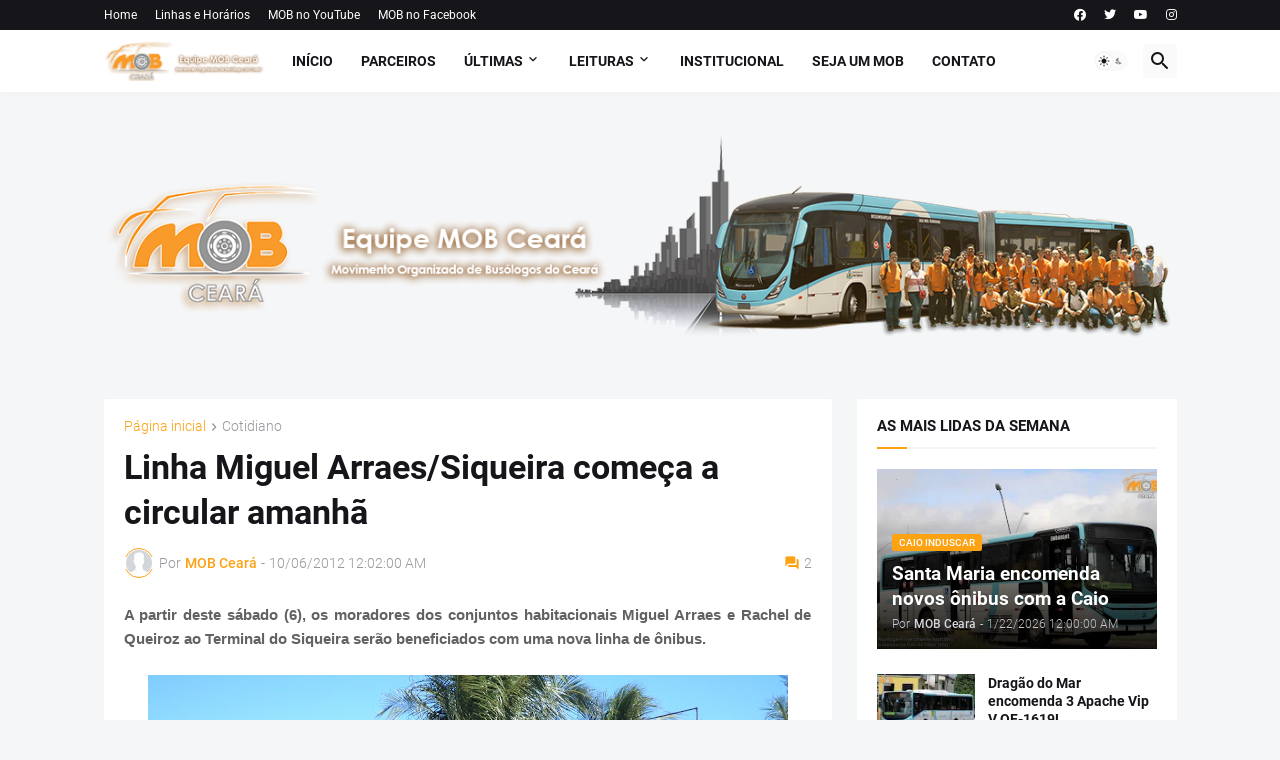

--- FILE ---
content_type: text/html; charset=UTF-8
request_url: https://www.mobceara.com/2012/10/linha-miguel-arraessiqueira-comeca.html
body_size: 51422
content:
<!DOCTYPE html>
<html class='ltr' dir='ltr' lang='pt_br' xmlns='http://www.w3.org/1999/xhtml' xmlns:b='http://www.google.com/2005/gml/b' xmlns:data='http://www.google.com/2005/gml/data' xmlns:expr='http://www.google.com/2005/gml/expr'>
<head>
<meta content='text/html; charset=UTF-8' http-equiv='Content-Type'/>
<meta content='width=device-width, initial-scale=1, minimum-scale=1, user-scalable=yes' name='viewport'/>
<title>Linha Miguel Arraes/Siqueira começa a circular amanhã</title>
<link href="https://www.mobceara.com/" rel='dns-prefetch' />
<link href='https://fonts.googleapis.com/' rel='dns-prefetch'/>
<link href='https://fonts.gstatic.com/' rel='dns-prefetch'/>
<link href='https://cdnjs.cloudflare.com/' rel='dns-prefetch'/>
<link href='https://1.bp.blogspot.com/' rel='dns-prefetch'/>
<link href='https://2.bp.blogspot.com/' rel='dns-prefetch'/>
<link href='https://3.bp.blogspot.com/' rel='dns-prefetch'/>
<link href='https://4.bp.blogspot.com/' rel='dns-prefetch'/>
<link href='https://blogger.googleusercontent.com/' rel='dns-prefetch'/>
<link href='https://lh5.googleusercontent.com/' rel='dns-prefetch'/>
<link href='https://www.blogger.com/' rel='dns-prefetch'/>
<meta content='blogger' name='generator'/>
<link href="https://www.mobceara.com/favicon.ico" rel='icon' type='image/x-icon' />
<meta content='#fda213' name='theme-color'/>
<link href="https://www.mobceara.com/2012/10/linha-miguel-arraessiqueira-comeca.html" rel='canonical' />
<meta content='  A partir deste sábado (6), os moradores dos conjuntos habitacionais Miguel Arraes e Rachel de Queiroz ao Terminal do Siqueira serão benefi...' name='description'/>
<meta content='pt_br' property='og:locale'/>
<meta content='article' property='og:type'/>
<meta content='Linha Miguel Arraes/Siqueira começa a circular amanhã' property='og:title'/>
<meta content='http://www.mobceara.com/2012/10/linha-miguel-arraessiqueira-comeca.html' property='og:url'/>
<meta content='  A partir deste sábado (6), os moradores dos conjuntos habitacionais Miguel Arraes e Rachel de Queiroz ao Terminal do Siqueira serão benefi...' property='og:description'/>
<meta content='MOB Ceará' property='og:site_name'/>
<meta content='https://blogger.googleusercontent.com/img/b/R29vZ2xl/AVvXsEhqRnCx1ats1Bv_vYZw6nwQXsw7FGjaY2r-FDd5s-yD4tosMEDTYdLAxRNmW22Shzl88KYfYZfowOnsp36ehHJlYp0KJqDYhnBLAf54f1YY84nZnv9QKD7tY-TPXCbjf0JL2bdJpc-RY6Lv/w1600/19503+02.jpg' property='og:image'/>
<meta content='https://blogger.googleusercontent.com/img/b/R29vZ2xl/AVvXsEhqRnCx1ats1Bv_vYZw6nwQXsw7FGjaY2r-FDd5s-yD4tosMEDTYdLAxRNmW22Shzl88KYfYZfowOnsp36ehHJlYp0KJqDYhnBLAf54f1YY84nZnv9QKD7tY-TPXCbjf0JL2bdJpc-RY6Lv/w1600/19503+02.jpg' name='twitter:image'/>
<meta content='summary_large_image' name='twitter:card'/>
<meta content='Linha Miguel Arraes/Siqueira começa a circular amanhã' name='twitter:title'/>
<meta content='http://www.mobceara.com/2012/10/linha-miguel-arraessiqueira-comeca.html' name='twitter:domain'/>
<meta content='  A partir deste sábado (6), os moradores dos conjuntos habitacionais Miguel Arraes e Rachel de Queiroz ao Terminal do Siqueira serão benefi...' name='twitter:description'/>
<link rel="alternate" type="application/atom+xml" title="MOB Ceará - Atom" href="https://www.mobceara.com/feeds/posts/default" />
<link rel="alternate" type="application/rss+xml" title="MOB Ceará - RSS" href="https://www.mobceara.com/feeds/posts/default?alt=rss" />
<link rel="service.post" type="application/atom+xml" title="MOB Ceará - Atom" href="https://www.blogger.com/feeds/6879183659029294219/posts/default" />

<link rel="alternate" type="application/atom+xml" title="MOB Ceará - Atom" href="https://www.mobceara.com/feeds/6992570344178352741/comments/default" />
<link href='https://cdnjs.cloudflare.com/ajax/libs/font-awesome/5.15.4/css/fontawesome.min.css' rel='stylesheet'/>
<style id='page-skin-1' type='text/css'><!--
/*
-----------------------------------------------
Blogger Template Style
Name:         Magspot
Version:      2.3.0
Author:       Pro Blogger Templates
Author Url:   https://probloggertemplates.com/
-----------------------------------------------*/
/*-- Google Fonts --*/
@font-face{font-family:'Roboto';font-style:italic;font-weight:300;font-display:swap;src:url(https://fonts.gstatic.com/s/roboto/v27/KFOjCnqEu92Fr1Mu51TjASc3CsTKlA.woff2) format("woff2");unicode-range:U+0460-052F,U+1C80-1C88,U+20B4,U+2DE0-2DFF,U+A640-A69F,U+FE2E-FE2F}
@font-face{font-family:'Roboto';font-style:italic;font-weight:300;font-display:swap;src:url(https://fonts.gstatic.com/s/roboto/v27/KFOjCnqEu92Fr1Mu51TjASc-CsTKlA.woff2) format("woff2");unicode-range:U+0400-045F,U+0490-0491,U+04B0-04B1,U+2116}
@font-face{font-family:'Roboto';font-style:italic;font-weight:300;font-display:swap;src:url(https://fonts.gstatic.com/s/roboto/v27/KFOjCnqEu92Fr1Mu51TjASc2CsTKlA.woff2) format("woff2");unicode-range:U+1F00-1FFF}
@font-face{font-family:'Roboto';font-style:italic;font-weight:300;font-display:swap;src:url(https://fonts.gstatic.com/s/roboto/v27/KFOjCnqEu92Fr1Mu51TjASc5CsTKlA.woff2) format("woff2");unicode-range:U+0370-03FF}
@font-face{font-family:'Roboto';font-style:italic;font-weight:300;font-display:swap;src:url(https://fonts.gstatic.com/s/roboto/v27/KFOjCnqEu92Fr1Mu51TjASc1CsTKlA.woff2) format("woff2");unicode-range:U+0102-0103,U+0110-0111,U+0128-0129,U+0168-0169,U+01A0-01A1,U+01AF-01B0,U+1EA0-1EF9,U+20AB}
@font-face{font-family:'Roboto';font-style:italic;font-weight:300;font-display:swap;src:url(https://fonts.gstatic.com/s/roboto/v27/KFOjCnqEu92Fr1Mu51TjASc0CsTKlA.woff2) format("woff2");unicode-range:U+0100-024F,U+0259,U+1E00-1EFF,U+2020,U+20A0-20AB,U+20AD-20CF,U+2113,U+2C60-2C7F,U+A720-A7FF}
@font-face{font-family:'Roboto';font-style:italic;font-weight:300;font-display:swap;src:url(https://fonts.gstatic.com/s/roboto/v27/KFOjCnqEu92Fr1Mu51TjASc6CsQ.woff2) format("woff2");unicode-range:U+0000-00FF,U+0131,U+0152-0153,U+02BB-02BC,U+02C6,U+02DA,U+02DC,U+2000-206F,U+2074,U+20AC,U+2122,U+2191,U+2193,U+2212,U+2215,U+FEFF,U+FFFD}
@font-face{font-family:'Roboto';font-style:italic;font-weight:400;font-display:swap;src:url(https://fonts.gstatic.com/s/roboto/v27/KFOkCnqEu92Fr1Mu51xFIzIFKw.woff2) format("woff2");unicode-range:U+0460-052F,U+1C80-1C88,U+20B4,U+2DE0-2DFF,U+A640-A69F,U+FE2E-FE2F}
@font-face{font-family:'Roboto';font-style:italic;font-weight:400;font-display:swap;src:url(https://fonts.gstatic.com/s/roboto/v27/KFOkCnqEu92Fr1Mu51xMIzIFKw.woff2) format("woff2");unicode-range:U+0400-045F,U+0490-0491,U+04B0-04B1,U+2116}
@font-face{font-family:'Roboto';font-style:italic;font-weight:400;font-display:swap;src:url(https://fonts.gstatic.com/s/roboto/v27/KFOkCnqEu92Fr1Mu51xEIzIFKw.woff2) format("woff2");unicode-range:U+1F00-1FFF}
@font-face{font-family:'Roboto';font-style:italic;font-weight:400;font-display:swap;src:url(https://fonts.gstatic.com/s/roboto/v27/KFOkCnqEu92Fr1Mu51xLIzIFKw.woff2) format("woff2");unicode-range:U+0370-03FF}
@font-face{font-family:'Roboto';font-style:italic;font-weight:400;font-display:swap;src:url(https://fonts.gstatic.com/s/roboto/v27/KFOkCnqEu92Fr1Mu51xHIzIFKw.woff2) format("woff2");unicode-range:U+0102-0103,U+0110-0111,U+0128-0129,U+0168-0169,U+01A0-01A1,U+01AF-01B0,U+1EA0-1EF9,U+20AB}
@font-face{font-family:'Roboto';font-style:italic;font-weight:400;font-display:swap;src:url(https://fonts.gstatic.com/s/roboto/v27/KFOkCnqEu92Fr1Mu51xGIzIFKw.woff2) format("woff2");unicode-range:U+0100-024F,U+0259,U+1E00-1EFF,U+2020,U+20A0-20AB,U+20AD-20CF,U+2113,U+2C60-2C7F,U+A720-A7FF}
@font-face{font-family:'Roboto';font-style:italic;font-weight:400;font-display:swap;src:url(https://fonts.gstatic.com/s/roboto/v27/KFOkCnqEu92Fr1Mu51xIIzI.woff2) format("woff2");unicode-range:U+0000-00FF,U+0131,U+0152-0153,U+02BB-02BC,U+02C6,U+02DA,U+02DC,U+2000-206F,U+2074,U+20AC,U+2122,U+2191,U+2193,U+2212,U+2215,U+FEFF,U+FFFD}
@font-face{font-family:'Roboto';font-style:italic;font-weight:500;font-display:swap;src:url(https://fonts.gstatic.com/s/roboto/v27/KFOjCnqEu92Fr1Mu51S7ACc3CsTKlA.woff2) format("woff2");unicode-range:U+0460-052F,U+1C80-1C88,U+20B4,U+2DE0-2DFF,U+A640-A69F,U+FE2E-FE2F}
@font-face{font-family:'Roboto';font-style:italic;font-weight:500;font-display:swap;src:url(https://fonts.gstatic.com/s/roboto/v27/KFOjCnqEu92Fr1Mu51S7ACc-CsTKlA.woff2) format("woff2");unicode-range:U+0400-045F,U+0490-0491,U+04B0-04B1,U+2116}
@font-face{font-family:'Roboto';font-style:italic;font-weight:500;font-display:swap;src:url(https://fonts.gstatic.com/s/roboto/v27/KFOjCnqEu92Fr1Mu51S7ACc2CsTKlA.woff2) format("woff2");unicode-range:U+1F00-1FFF}
@font-face{font-family:'Roboto';font-style:italic;font-weight:500;font-display:swap;src:url(https://fonts.gstatic.com/s/roboto/v27/KFOjCnqEu92Fr1Mu51S7ACc5CsTKlA.woff2) format("woff2");unicode-range:U+0370-03FF}
@font-face{font-family:'Roboto';font-style:italic;font-weight:500;font-display:swap;src:url(https://fonts.gstatic.com/s/roboto/v27/KFOjCnqEu92Fr1Mu51S7ACc1CsTKlA.woff2) format("woff2");unicode-range:U+0102-0103,U+0110-0111,U+0128-0129,U+0168-0169,U+01A0-01A1,U+01AF-01B0,U+1EA0-1EF9,U+20AB}
@font-face{font-family:'Roboto';font-style:italic;font-weight:500;font-display:swap;src:url(https://fonts.gstatic.com/s/roboto/v27/KFOjCnqEu92Fr1Mu51S7ACc0CsTKlA.woff2) format("woff2");unicode-range:U+0100-024F,U+0259,U+1E00-1EFF,U+2020,U+20A0-20AB,U+20AD-20CF,U+2113,U+2C60-2C7F,U+A720-A7FF}
@font-face{font-family:'Roboto';font-style:italic;font-weight:500;font-display:swap;src:url(https://fonts.gstatic.com/s/roboto/v27/KFOjCnqEu92Fr1Mu51S7ACc6CsQ.woff2) format("woff2");unicode-range:U+0000-00FF,U+0131,U+0152-0153,U+02BB-02BC,U+02C6,U+02DA,U+02DC,U+2000-206F,U+2074,U+20AC,U+2122,U+2191,U+2193,U+2212,U+2215,U+FEFF,U+FFFD}
@font-face{font-family:'Roboto';font-style:italic;font-weight:700;font-display:swap;src:url(https://fonts.gstatic.com/s/roboto/v27/KFOjCnqEu92Fr1Mu51TzBic3CsTKlA.woff2) format("woff2");unicode-range:U+0460-052F,U+1C80-1C88,U+20B4,U+2DE0-2DFF,U+A640-A69F,U+FE2E-FE2F}
@font-face{font-family:'Roboto';font-style:italic;font-weight:700;font-display:swap;src:url(https://fonts.gstatic.com/s/roboto/v27/KFOjCnqEu92Fr1Mu51TzBic-CsTKlA.woff2) format("woff2");unicode-range:U+0400-045F,U+0490-0491,U+04B0-04B1,U+2116}
@font-face{font-family:'Roboto';font-style:italic;font-weight:700;font-display:swap;src:url(https://fonts.gstatic.com/s/roboto/v27/KFOjCnqEu92Fr1Mu51TzBic2CsTKlA.woff2) format("woff2");unicode-range:U+1F00-1FFF}
@font-face{font-family:'Roboto';font-style:italic;font-weight:700;font-display:swap;src:url(https://fonts.gstatic.com/s/roboto/v27/KFOjCnqEu92Fr1Mu51TzBic5CsTKlA.woff2) format("woff2");unicode-range:U+0370-03FF}
@font-face{font-family:'Roboto';font-style:italic;font-weight:700;font-display:swap;src:url(https://fonts.gstatic.com/s/roboto/v27/KFOjCnqEu92Fr1Mu51TzBic1CsTKlA.woff2) format("woff2");unicode-range:U+0102-0103,U+0110-0111,U+0128-0129,U+0168-0169,U+01A0-01A1,U+01AF-01B0,U+1EA0-1EF9,U+20AB}
@font-face{font-family:'Roboto';font-style:italic;font-weight:700;font-display:swap;src:url(https://fonts.gstatic.com/s/roboto/v27/KFOjCnqEu92Fr1Mu51TzBic0CsTKlA.woff2) format("woff2");unicode-range:U+0100-024F,U+0259,U+1E00-1EFF,U+2020,U+20A0-20AB,U+20AD-20CF,U+2113,U+2C60-2C7F,U+A720-A7FF}
@font-face{font-family:'Roboto';font-style:italic;font-weight:700;font-display:swap;src:url(https://fonts.gstatic.com/s/roboto/v27/KFOjCnqEu92Fr1Mu51TzBic6CsQ.woff2) format("woff2");unicode-range:U+0000-00FF,U+0131,U+0152-0153,U+02BB-02BC,U+02C6,U+02DA,U+02DC,U+2000-206F,U+2074,U+20AC,U+2122,U+2191,U+2193,U+2212,U+2215,U+FEFF,U+FFFD}
@font-face{font-family:'Roboto';font-style:normal;font-weight:300;font-display:swap;src:url(https://fonts.gstatic.com/s/roboto/v27/KFOlCnqEu92Fr1MmSU5fCRc4EsA.woff2) format("woff2");unicode-range:U+0460-052F,U+1C80-1C88,U+20B4,U+2DE0-2DFF,U+A640-A69F,U+FE2E-FE2F}
@font-face{font-family:'Roboto';font-style:normal;font-weight:300;font-display:swap;src:url(https://fonts.gstatic.com/s/roboto/v27/KFOlCnqEu92Fr1MmSU5fABc4EsA.woff2) format("woff2");unicode-range:U+0400-045F,U+0490-0491,U+04B0-04B1,U+2116}
@font-face{font-family:'Roboto';font-style:normal;font-weight:300;font-display:swap;src:url(https://fonts.gstatic.com/s/roboto/v27/KFOlCnqEu92Fr1MmSU5fCBc4EsA.woff2) format("woff2");unicode-range:U+1F00-1FFF}
@font-face{font-family:'Roboto';font-style:normal;font-weight:300;font-display:swap;src:url(https://fonts.gstatic.com/s/roboto/v27/KFOlCnqEu92Fr1MmSU5fBxc4EsA.woff2) format("woff2");unicode-range:U+0370-03FF}
@font-face{font-family:'Roboto';font-style:normal;font-weight:300;font-display:swap;src:url(https://fonts.gstatic.com/s/roboto/v27/KFOlCnqEu92Fr1MmSU5fCxc4EsA.woff2) format("woff2");unicode-range:U+0102-0103,U+0110-0111,U+0128-0129,U+0168-0169,U+01A0-01A1,U+01AF-01B0,U+1EA0-1EF9,U+20AB}
@font-face{font-family:'Roboto';font-style:normal;font-weight:300;font-display:swap;src:url(https://fonts.gstatic.com/s/roboto/v27/KFOlCnqEu92Fr1MmSU5fChc4EsA.woff2) format("woff2");unicode-range:U+0100-024F,U+0259,U+1E00-1EFF,U+2020,U+20A0-20AB,U+20AD-20CF,U+2113,U+2C60-2C7F,U+A720-A7FF}
@font-face{font-family:'Roboto';font-style:normal;font-weight:300;font-display:swap;src:url(https://fonts.gstatic.com/s/roboto/v27/KFOlCnqEu92Fr1MmSU5fBBc4.woff2) format("woff2");unicode-range:U+0000-00FF,U+0131,U+0152-0153,U+02BB-02BC,U+02C6,U+02DA,U+02DC,U+2000-206F,U+2074,U+20AC,U+2122,U+2191,U+2193,U+2212,U+2215,U+FEFF,U+FFFD}
@font-face{font-family:'Roboto';font-style:normal;font-weight:400;font-display:swap;src:url(https://fonts.gstatic.com/s/roboto/v27/KFOmCnqEu92Fr1Mu72xKOzY.woff2) format("woff2");unicode-range:U+0460-052F,U+1C80-1C88,U+20B4,U+2DE0-2DFF,U+A640-A69F,U+FE2E-FE2F}
@font-face{font-family:'Roboto';font-style:normal;font-weight:400;font-display:swap;src:url(https://fonts.gstatic.com/s/roboto/v27/KFOmCnqEu92Fr1Mu5mxKOzY.woff2) format("woff2");unicode-range:U+0400-045F,U+0490-0491,U+04B0-04B1,U+2116}
@font-face{font-family:'Roboto';font-style:normal;font-weight:400;font-display:swap;src:url(https://fonts.gstatic.com/s/roboto/v27/KFOmCnqEu92Fr1Mu7mxKOzY.woff2) format("woff2");unicode-range:U+1F00-1FFF}
@font-face{font-family:'Roboto';font-style:normal;font-weight:400;font-display:swap;src:url(https://fonts.gstatic.com/s/roboto/v27/KFOmCnqEu92Fr1Mu4WxKOzY.woff2) format("woff2");unicode-range:U+0370-03FF}
@font-face{font-family:'Roboto';font-style:normal;font-weight:400;font-display:swap;src:url(https://fonts.gstatic.com/s/roboto/v27/KFOmCnqEu92Fr1Mu7WxKOzY.woff2) format("woff2");unicode-range:U+0102-0103,U+0110-0111,U+0128-0129,U+0168-0169,U+01A0-01A1,U+01AF-01B0,U+1EA0-1EF9,U+20AB}
@font-face{font-family:'Roboto';font-style:normal;font-weight:400;font-display:swap;src:url(https://fonts.gstatic.com/s/roboto/v27/KFOmCnqEu92Fr1Mu7GxKOzY.woff2) format("woff2");unicode-range:U+0100-024F,U+0259,U+1E00-1EFF,U+2020,U+20A0-20AB,U+20AD-20CF,U+2113,U+2C60-2C7F,U+A720-A7FF}
@font-face{font-family:'Roboto';font-style:normal;font-weight:400;font-display:swap;src:url(https://fonts.gstatic.com/s/roboto/v27/KFOmCnqEu92Fr1Mu4mxK.woff2) format("woff2");unicode-range:U+0000-00FF,U+0131,U+0152-0153,U+02BB-02BC,U+02C6,U+02DA,U+02DC,U+2000-206F,U+2074,U+20AC,U+2122,U+2191,U+2193,U+2212,U+2215,U+FEFF,U+FFFD}
@font-face{font-family:'Roboto';font-style:normal;font-weight:500;font-display:swap;src:url(https://fonts.gstatic.com/s/roboto/v27/KFOlCnqEu92Fr1MmEU9fCRc4EsA.woff2) format("woff2");unicode-range:U+0460-052F,U+1C80-1C88,U+20B4,U+2DE0-2DFF,U+A640-A69F,U+FE2E-FE2F}
@font-face{font-family:'Roboto';font-style:normal;font-weight:500;font-display:swap;src:url(https://fonts.gstatic.com/s/roboto/v27/KFOlCnqEu92Fr1MmEU9fABc4EsA.woff2) format("woff2");unicode-range:U+0400-045F,U+0490-0491,U+04B0-04B1,U+2116}
@font-face{font-family:'Roboto';font-style:normal;font-weight:500;font-display:swap;src:url(https://fonts.gstatic.com/s/roboto/v27/KFOlCnqEu92Fr1MmEU9fCBc4EsA.woff2) format("woff2");unicode-range:U+1F00-1FFF}
@font-face{font-family:'Roboto';font-style:normal;font-weight:500;font-display:swap;src:url(https://fonts.gstatic.com/s/roboto/v27/KFOlCnqEu92Fr1MmEU9fBxc4EsA.woff2) format("woff2");unicode-range:U+0370-03FF}
@font-face{font-family:'Roboto';font-style:normal;font-weight:500;font-display:swap;src:url(https://fonts.gstatic.com/s/roboto/v27/KFOlCnqEu92Fr1MmEU9fCxc4EsA.woff2) format("woff2");unicode-range:U+0102-0103,U+0110-0111,U+0128-0129,U+0168-0169,U+01A0-01A1,U+01AF-01B0,U+1EA0-1EF9,U+20AB}
@font-face{font-family:'Roboto';font-style:normal;font-weight:500;font-display:swap;src:url(https://fonts.gstatic.com/s/roboto/v27/KFOlCnqEu92Fr1MmEU9fChc4EsA.woff2) format("woff2");unicode-range:U+0100-024F,U+0259,U+1E00-1EFF,U+2020,U+20A0-20AB,U+20AD-20CF,U+2113,U+2C60-2C7F,U+A720-A7FF}
@font-face{font-family:'Roboto';font-style:normal;font-weight:500;font-display:swap;src:url(https://fonts.gstatic.com/s/roboto/v27/KFOlCnqEu92Fr1MmEU9fBBc4.woff2) format("woff2");unicode-range:U+0000-00FF,U+0131,U+0152-0153,U+02BB-02BC,U+02C6,U+02DA,U+02DC,U+2000-206F,U+2074,U+20AC,U+2122,U+2191,U+2193,U+2212,U+2215,U+FEFF,U+FFFD}
@font-face{font-family:'Roboto';font-style:normal;font-weight:700;font-display:swap;src:url(https://fonts.gstatic.com/s/roboto/v27/KFOlCnqEu92Fr1MmWUlfCRc4EsA.woff2) format("woff2");unicode-range:U+0460-052F,U+1C80-1C88,U+20B4,U+2DE0-2DFF,U+A640-A69F,U+FE2E-FE2F}
@font-face{font-family:'Roboto';font-style:normal;font-weight:700;font-display:swap;src:url(https://fonts.gstatic.com/s/roboto/v27/KFOlCnqEu92Fr1MmWUlfABc4EsA.woff2) format("woff2");unicode-range:U+0400-045F,U+0490-0491,U+04B0-04B1,U+2116}
@font-face{font-family:'Roboto';font-style:normal;font-weight:700;font-display:swap;src:url(https://fonts.gstatic.com/s/roboto/v27/KFOlCnqEu92Fr1MmWUlfCBc4EsA.woff2) format("woff2");unicode-range:U+1F00-1FFF}
@font-face{font-family:'Roboto';font-style:normal;font-weight:700;font-display:swap;src:url(https://fonts.gstatic.com/s/roboto/v27/KFOlCnqEu92Fr1MmWUlfBxc4EsA.woff2) format("woff2");unicode-range:U+0370-03FF}
@font-face{font-family:'Roboto';font-style:normal;font-weight:700;font-display:swap;src:url(https://fonts.gstatic.com/s/roboto/v27/KFOlCnqEu92Fr1MmWUlfCxc4EsA.woff2) format("woff2");unicode-range:U+0102-0103,U+0110-0111,U+0128-0129,U+0168-0169,U+01A0-01A1,U+01AF-01B0,U+1EA0-1EF9,U+20AB}
@font-face{font-family:'Roboto';font-style:normal;font-weight:700;font-display:swap;src:url(https://fonts.gstatic.com/s/roboto/v27/KFOlCnqEu92Fr1MmWUlfChc4EsA.woff2) format("woff2");unicode-range:U+0100-024F,U+0259,U+1E00-1EFF,U+2020,U+20A0-20AB,U+20AD-20CF,U+2113,U+2C60-2C7F,U+A720-A7FF}
@font-face{font-family:'Roboto';font-style:normal;font-weight:700;font-display:swap;src:url(https://fonts.gstatic.com/s/roboto/v27/KFOlCnqEu92Fr1MmWUlfBBc4.woff2) format("woff2");unicode-range:U+0000-00FF,U+0131,U+0152-0153,U+02BB-02BC,U+02C6,U+02DA,U+02DC,U+2000-206F,U+2074,U+20AC,U+2122,U+2191,U+2193,U+2212,U+2215,U+FEFF,U+FFFD}
/*-- Material Icons Font --*/
@font-face{font-family:"Material Icons Round";font-display:swap;font-style:normal;font-weight:400;src:url(https://fonts.gstatic.com/s/materialiconsround/v65/LDItaoyNOAY6Uewc665JcIzCKsKc_M9flwmP.woff2) format("woff2")}.mir{font-family:"Material Icons Round";font-weight:400;font-style:normal;font-size:24px;line-height:1;letter-spacing:normal;text-transform:none;display:inline-block;white-space:nowrap;word-wrap:normal;direction:ltr;-webkit-font-feature-settings:liga;-webkit-font-smoothing:antialiased}@font-face{font-family:"PBT Icons";font-display:block;font-style:normal;font-weight:400;src:url(https://fonts.gstatic.com/s/materialiconsround/v65/LDItaoyNOAY6Uewc665JcIzCKsKc_M9flwmP.woff2) format("woff2")}
/*-- Font Awesome 5 Brands 5.15.4 --*/
@font-face{font-family:"Font Awesome 5 Brands";font-display:swap;font-style:normal;font-weight:400;src:url(https://cdnjs.cloudflare.com/ajax/libs/font-awesome/5.15.4/webfonts/fa-brands-400.eot);src:url(https://cdnjs.cloudflare.com/ajax/libs/font-awesome/5.15.4/webfonts/fa-brands-400.eot?#iefix) format("embedded-opentype"),url(https://cdnjs.cloudflare.com/ajax/libs/font-awesome/5.15.4/webfonts/fa-brands-400.woff2) format("woff2"),url(https://cdnjs.cloudflare.com/ajax/libs/font-awesome/5.15.4/webfonts/fa-brands-400.woff) format("woff"),url(https://cdnjs.cloudflare.com/ajax/libs/font-awesome/5.15.4/webfonts/fa-brands-400.ttf) format("truetype"),url(https://cdnjs.cloudflare.com/ajax/libs/font-awesome/5.15.4/webfonts/fa-brands-400.svg#fontawesome) format("svg")}.fab{font-family:"Font Awesome 5 Brands";font-weight:400}
/*-- CSS Variables --*/
:root{
--body-font:'Roboto', Arial, sans-serif;
--menu-font:'Roboto', Arial, sans-serif;
--title-font:'Roboto', Arial, sans-serif;
--text-font:'Roboto', Arial, sans-serif;
--body-bg-color:#f5f6f7;
--body-bg:#f5f6f7 none repeat fixed top left;
--outer-bg:#f5f6f7;
--main-color:#fda213;
--title-color:#16161a;
--title-hover-color:#fda213;
--meta-color:#97979d;
--text-color:#626262;
--tag-bg:#fda213;
--tag-color:#ffffff;
--topbar-bg:#16161a;
--topbar-color:#ffffff;
--topbar-hover-color:#fda213;
--header-bg:#ffffff;
--header-color:#16161a;
--header-hover-color:#fda213;
--submenu-bg:#ffffff;
--submenu-color:#16161a;
--submenu-hover-color:#fda213;
--mega-bg:#ffffff;
--mega-color:#16161a;
--mega-hover-color:#fda213;
--mega-meta-color:#97979d;
--mobilemenu-bg:#ffffff;
--mobilemenu-color:#16161a;
--mobilemenu-hover-color:#fda213;
--ticker-title-color:#fda213;
--ticker-color:#16161a;
--ticker-hover-color:#fda213;
--widget-bg:#ffffff;
--widget-title-color:#16161a;
--widget-dash-color:#fda213;
--video-widget-bg:#16161a;
--video-widget-color:#ffffff;
--video-widget-hover-color:#fda213;
--video-widget-meta-color:#AAAAAA;
--footer-bg:#16161a;
--footer-color:#ffffff;
--footer-hover-color:#fda213;
--footer-meta-color:#AAAAAA;
--footer-text-color:#AAAAAA;
--footerbar-bg:#09090a;
--footerbar-color:#ffffff;
--footerbar-hover-color:#fda213;
--cookie-bg:#ffffff;
--cookie-color:#626262;
--button-bg:#fda213;
--button-color:#ffffff;
--button-hover-bg:#e33411;
--button-hover-color:#ffffff;
--light-weight:400;
--title-weight: 700;
--gray-bg:rgba(155,155,155,0.05);
--border-color:rgba(155,155,155,0.1);
--radius:2px;
--widget-shadow: 0 0 5px rgba(0,0,0,0.01);
--avatar-shadow:0px 1px 4px rgba(0,0,0,0.05);
}
html.is-dark{
--body-bg-color:#27272b;
--body-bg:#f5f6f7 none repeat fixed top left;
--outer-bg:#16161a;
--title-color:#f8f8fb;
--title-hover-color:#fda213;
--meta-color:#aaa;
--text-color:#c5c5c8;
--tag-bg:#fda213;
--tag-color:#ffffff;
--topbar-bg:#16161a;
--topbar-color:#f8f8fb;
--topbar-hover-color:#fda213;
--header-bg:#202024;
--header-color:#f8f8fb;
--header-hover-color:#fda213;
--submenu-bg:#252529;
--submenu-color:#f8f8fb;
--submenu-hover-color:#fda213;
--mega-bg:#252529;
--mega-color:#f8f8fb;
--mega-hover-color:#fda213;
--mega-meta-color:#aaa;
--mobilemenu-bg:#16161a;
--mobilemenu-color:#f8f8fb;
--mobilemenu-hover-color:#fda213;
--ticker-title-color:#fda213;
--ticker-color:#f8f8fb;
--ticker-hover-color:#fda213;
--widget-bg:#202024;
--widget-title-color:#f8f8fb;
--widget-dash-color:#fda213;
--footer-bg:#202024;
--footer-color:#f8f8fb;
--footer-hover-color:#fda213;
--footer-meta-color:#aaa;
--footer-text-color:#c5c5c8;
--footerbar-bg:#16161a;
--footerbar-color:#f8f8fb;
--footerbar-hover-color:#fda213;
--cookie-bg:#202024;
--cookie-color:#c5c5c8;
--button-bg:#fda213;
--button-color:#fff;
--button-hover-bg:#e33411;
--button-hover-color:#ffffff;
--gray-bg:rgba(255,255,255,0.03);
--border-color:rgba(255,255,255,0.05);
}
html.rtl{
--body-font:'Cairo',Arial,sans-serif;
--menu-font:'Cairo',Arial,sans-serif;
--title-font:'Cairo',Arial,sans-serif;
--text-font:'Cairo',Arial,sans-serif;
}
/*-- Reset CSS --*/
html,body,a,abbr,acronym,address,applet,b,big,blockquote,caption,center,cite,code,dd,del,dfn,div,dl,dt,em,fieldset,font,form,input,button,h1,h2,h3,h4,h5,h6,i,iframe,img,ins,kbd,label,legend,li,object,p,pre,q,s,samp,small,span,strike,strong,sub,sup,table,tbody,td,tfoot,th,thead,tr,tt,u,ul,var{padding:0;margin:0;border:0;outline:none;vertical-align:baseline;background:0 0;text-decoration:none}dl,ul{list-style-position:inside;list-style:none}ul li{list-style:none}caption{text-align:center}img{border:none;position:relative}a,a:visited{text-decoration:none}.clearfix{clear:both}.section,.widget,.widget ul{margin:0;padding:0}a{color:var(--main-color)}a img{border:0}abbr{text-decoration:none}.separator a{text-decoration:none!important;clear:none!important;float:none!important;margin-left:0!important;margin-right:0!important}#Navbar1,#navbar-iframe,.widget-item-control,a.quickedit,.home-link,.feed-links{display:none!important}.center{display:table;margin:0 auto;position:relative}.widget > h2,.widget > h3{display:none}.widget iframe,.widget img{max-width:100%}button,input,select,textarea{background:transparent;font-family:var(--body-font);-webkit-appearance:none;-moz-appearance:none;appearance:none;outline:none;border-radius:0}button{cursor:pointer}input[type="search"]::-webkit-search-cancel-button{-webkit-appearance:none}
/*-- Main CSS --*/
*{box-sizing:border-box}
html{position:relative;word-break:break-word;word-wrap:break-word;text-rendering:optimizeLegibility;-webkit-font-smoothing:antialiased;-webkit-text-size-adjust:100%}
body{position:relative;background:var(--body-bg);background-color:var(--body-bg-color);font-family:var(--body-font);font-size:14px;color:var(--text-color);font-weight:400;font-style:normal;line-height:1.4em}
.rtl{direction:rtl}
.is-roboto{--light-weight:300}
.rtl .is-roboto{--light-weight:400}
h1,h2,h3,h4,h5,h6{font-family:var(--title-font);font-weight:700}
a,input,button{transition:all .0s ease}
#outer-wrapper{position:relative;overflow:hidden;width:100%;max-width:100%;background-color:var(--outer-bg);margin:0 auto;padding:0}
.is-boxed #outer-wrapper{width:1123px;max-width:100%;box-shadow:0 0 20px rgba(0,0,0,0.05)}
.is-dark .is-boxed #outer-wrapper{box-shadow:0 0 20px rgba(0,0,0,0.2)}
.container{position:relative}
.row-x1{width:1073px;max-width:100%}
.row-x2{width:100%}
.flex-c{display:flex;justify-content:center}
.flex-col{display:flex;flex-direction:column}
.flex-sb{display:flex;justify-content:space-between}
#content-wrapper{float:left;width:100%;overflow:hidden;padding:25px 0}
.is-left #content-wrapper > .container,.rtl .is-right #content-wrapper > .container{flex-direction:row-reverse}
.rtl .is-left #content-wrapper > .container{flex-direction:row}
.theiaStickySidebar:before,.theiaStickySidebar:after{content:'';display:table;clear:both}
#main-wrapper{position:relative;width:calc(100% - 345px)}
.no-sidebar #main-wrapper{width:100%}
#sidebar-wrapper{position:relative;width:320px}
.no-sidebar #sidebar-wrapper{display:none}
.entry-image-wrap,.author-avatar-wrap,.comments .avatar-image-container{display:block;position:relative;overflow:hidden;background-color:var(--gray-bg);z-index:5;color:transparent}
.entry-image,.author-avatar{display:block;position:relative;width:100%;height:100%;background-size:cover;background-position:center center;background-repeat:no-repeat;z-index:1;transform-origin:center;opacity:0;transition:opacity .35s ease,transform .35s ease}
.entry-image.pbt-lazy,.author-avatar.pbt-lazy{opacity:1}
.entry-image-wrap:hover .entry-image,.cs:hover .entry-image-wrap .entry-image{transform:scale(1.05)}
.is-video:after{display:flex;position:absolute;content:'\e037';top:50%;right:50%;width:34px;height:34px;background-color:rgba(0,0,0,0.5);font-family:'Material Icons Round';font-size:25px;color:#fff;font-weight:400;align-items:center;justify-content:center;z-index:5;transform:translate(50%,-50%);box-sizing:border-box;padding:0 0 0 1px;border-radius:50%;box-shadow:0 1px 3px 0 rgba(0,0,0,0.1)}
.sz-1.is-video:after{transform:translate(50%,-50%) scale(.7)}
.sz-2.is-video:after{transform:translate(50%,-50%) scale(.85)}
.is-video:hover:after,.cs:hover .is-video:after{background-color:var(--main-color)}
.cs .is-video:after{top:15px;right:15px;transform:translate(0)}
.rtl .cs .is-video:after{left:15px;right:unset}
.entry-header{display:flex;flex-direction:column}
.entry-category{display:flex;align-items:center;height:17px;background-color:var(--tag-bg);font-size:10px;color:var(--tag-color);font-weight:500;text-transform:uppercase;line-height:0;padding:1px 7px 0;border-radius:var(--radius)}
.entry-image-wrap .entry-category{position:absolute;left:0;bottom:0;z-index:2;border-radius:0 var(--radius) 0 0}
.rtl .entry-image-wrap .entry-category{left:unset;right:0;border-radius:var(--radius) 0 0 0}
.entry-title{color:var(--title-color);font-weight:var(--title-weight);line-height:1.35em}
.entry-title a{display:block;color:var(--title-color)}
.entry-title a:hover{color:var(--title-hover-color)}
.entry-meta{display:flex;font-size:12px;color:var(--meta-color);font-weight:var(--light-weight);margin:4px 0 0}
.entry-meta .mi{display:flex}
.entry-meta .mi,.entry-meta .sp{margin:0 4px 0 0}
.rtl .entry-meta .mi,.rtl .entry-meta .sp{margin:0 0 0 4px}
.entry-meta .author-name{color:var(--main-color);font-weight:500}
.excerpt{font-family:var(--text-font);line-height:1.5em;font-weight:var(--light-weight)}
.cs .entry-inner{display:block;position:relative;width:100%;height:100%;overflow:hidden}
.before-mask:before{content:'';position:absolute;left:0;right:0;bottom:0;height:80%;background-image:linear-gradient(to bottom,rgba(0,0,0,0) 25%,rgba(0,0,0,0.5));-webkit-backface-visibility:hidden;backface-visibility:hidden;z-index:2;opacity:1;margin:0;transition:opacity .25s ease}
.entry-info{position:absolute;left:0;bottom:0;width:100%;background:linear-gradient(to bottom,rgba(0,0,0,0),rgba(0,0,0,0.65));overflow:hidden;z-index:10;padding:15px}
.entry-info .entry-title{color:#fff;text-shadow:0 1px 2px rgba(0,0,0,0.2)}
.entry-info .entry-meta{color:#c5c5ca;text-shadow:0 1px 2px rgba(0,0,0,0.1)}
.entry-info .entry-meta .author-name{color:#d5d5da}
.entry-info .entry-category{width:-moz-fit-content;width:fit-content;margin:0 0 10px}
.btn{position:relative;border-radius:var(--radius)}
.error-msg{display:flex;align-items:center;font-size:14px;color:var(--meta-color);padding:20px 0;font-weight:400}
.loader{position:relative;width:100%;height:100%;overflow:hidden;display:flex;align-items:center;justify-content:center;margin:0}
.loader:after{content:'';display:block;width:30px;height:30px;box-sizing:border-box;margin:0;border:2px solid var(--main-color);border-right-color:var(--border-color);border-radius:100%;animation:spinner .65s infinite linear;transform-origin:center}
@keyframes spinner{0%{-webkit-transform:rotate(0deg);transform:rotate(0deg)}to{-webkit-transform:rotate(1turn);transform:rotate(1turn)}}
.social a:before{display:block;font-family:'Font Awesome 5 Brands';font-style:normal;font-weight:400}
.social .rss a:before,.social .share a:before,.social .email a:before,.social .external-link a:before{content:'\e0e5';font-family:'Material Icons Round'}
.social .share a:before{content:'\e80d'}
.social .email a:before{content:'\e0be'}
.social .external-link a:before{content:'\e89e'}
.sb-a .google a,.sb-h .google a:hover{background-color:#1a73e8}
.sb-a .blogger a,.sb-h .blogger a:hover{background-color:#ff5722}
.sb-a .apple a,.sb-h .apple a:hover{background-color:#333}
.sb-a .amazon a,.sb-h .amazon a:hover{background-color:#fe9800}
.sb-a .microsoft a,.sb-h .microsoft a:hover{background-color:#0067B8}
.sb-a .facebook a,.sb-a .facebook-f a,.sb-h .facebook a:hover,.sb-h .facebook-f a:hover{background-color:#3b5999}
.sb-a .twitter a,.sb-h .twitter a:hover{background-color:#00acee}
.sb-a .youtube a,.sb-h .youtube a:hover{background-color:#f50000}
.sb-a .instagram a,.sb-h .instagram a:hover{background:linear-gradient(15deg,#ffb13d,#dd277b,#4d5ed4)}
.sb-a .pinterest a,.sb-a .pinterest-p a,.sb-h .pinterest a:hover,.sb-h .pinterest-p a:hover{background-color:#ca2127}
.sb-a .dribbble a,.sb-h .dribbble a:hover{background-color:#ea4c89}
.sb-a .linkedin a,.sb-h .linkedin a:hover{background-color:#0077b5}
.sb-a .tumblr a,.sb-h .tumblr a:hover{background-color:#365069}
.sb-a .twitch a,.sb-h .twitch a:hover{background-color:#6441a5}
.sb-a .rss a,.sb-h .rss a:hover{background-color:#ffc200}
.sb-a .skype a,.sb-h .skype a:hover{background-color:#00aff0}
.sb-a .stumbleupon a,.sb-h .stumbleupon a:hover{background-color:#eb4823}
.sb-a .vk a,.sb-h .vk a:hover{background-color:#4a76a8}
.sb-a .stack-overflow a,.sb-h .stack-overflow a:hover{background-color:#f48024}
.sb-a .github a,.sb-h .github a:hover{background-color:#24292e}
.sb-a .soundcloud a,.sb-h .soundcloud a:hover{background:linear-gradient(#ff7400,#ff3400)}
.sb-a .behance a,.sb-h .behance a:hover{background-color:#191919}
.sb-a .digg a,.sb-h .digg a:hover{background-color:#1b1a19}
.sb-a .delicious a,.sb-h .delicious a:hover{background-color:#0076e8}
.sb-a .codepen a,.sb-h .codepen a:hover{background-color:#000}
.sb-a .flipboard a,.sb-h .flipboard a:hover{background-color:#f52828}
.sb-a .reddit a,.sb-h .reddit a:hover{background-color:#ff4500}
.sb-a .whatsapp a,.sb-h .whatsapp a:hover{background-color:#3fbb50}
.sb-a .messenger a,.sb-h .messenger a:hover{background-color:#0084ff}
.sb-a .snapchat a,.sb-h .snapchat a:hover{background-color:#ffe700}
.sb-a .telegram a,.sb-h .telegram a:hover{background-color:#179cde}
.sb-a .steam a,.sb-h .steam a:hover{background:linear-gradient(5deg,#0d89bc,#112c5b,#0d1c47)}
.sb-a .discord a,.sb-h .discord a:hover{background-color:#7289da}
.sb-a .quora a,.sb-h .quora a:hover{background-color:#b92b27}
.sb-a .tiktok a,.sb-h .tiktok a:hover{background-color:#fe2c55}
.sb-a .share a,.sb-h .share a:hover{background-color:var(--meta-color)}
.sb-a .email a,.sb-h .email a:hover{background-color:#888}
.sb-a .line a,.sb-h .line a:hover{background-color:#07b53b}
.sb-a .external-link a,.sb-h .external-link a:hover{background-color:var(--title-color)}
.sc-a .blogger a,.sc-h .blogger a:hover{color:#1a73e8}
.sc-a .blogger a,.sc-h .blogger a:hover{color:#ff5722}
.sc-a .apple a,.sc-h .apple a:hover{color:#333}
.sc-a .amazon a,.sc-h .amazon a:hover{color:#fe9800}
.sc-a .microsoft a,.sc-h .microsoft a:hover{color:#0067B8}
.sc-a .facebook a,.sc-a .facebook-f a,.sc-h .facebook a:hover,.sc-h .facebook-f a:hover{color:#3b5999}
.sc-a .twitter a,.sc-h .twitter a:hover{color:#00acee}
.sc-a .youtube a,.sc-h .youtube a:hover{color:#f50000}
.sc-a .instagram a,.sc-h .instagram a:hover{color:#dd277b}
.sc-a .pinterest a,.sc-a .pinterest-p a,.sc-h .pinterest a:hover,.sc-h .pinterest-p a:hover{color:#ca2127}
.sc-a .dribbble a,.sc-h .dribbble a:hover{color:#ea4c89}
.sc-a .linkedin a,.sc-h .linkedin a:hover{color:#0077b5}
.sc-a .tumblr a,.sc-h .tumblr a:hover{color:#365069}
.sc-a .twitch a,.sc-h .twitch a:hover{color:#6441a5}
.sc-a .rss a,.sc-h .rss a:hover{color:#ffc200}
.sc-a .skype a,.sc-h .skype a:hover{color:#00aff0}
.sc-a .stumbleupon a,.sc-h .stumbleupon a:hover{color:#eb4823}
.sc-a .vk a,.sc-h .vk a:hover{color:#4a76a8}
.sc-a .stack-overflow a,.sc-h .stack-overflow a:hover{color:#f48024}
.sc-a .github a,.sc-h .github a:hover{color:#24292e}
.sc-a .soundcloud a,.sc-h .soundcloud a:hover{color:#ff7400}
.sc-a .behance a,.sc-h .behance a:hover{color:#191919}
.sc-a .digg a,.sc-h .digg a:hover{color:#1b1a19}
.sc-a .delicious a,.sc-h .delicious a:hover{color:#0076e8}
.sc-a .codepen a,.sc-h .codepen a:hover{color:#000}
.sc-a .flipboard a,.sc-h .flipboard a:hover{color:#f52828}
.sc-a .reddit a,.sc-h .reddit a:hover{color:#ff4500}
.sc-a .whatsapp a,.sc-h .whatsapp a:hover{color:#3fbb50}
.sc-a .messenger a,.sc-h .messenger a:hover{color:#0084ff}
.sc-a .snapchat a,.sc-h .snapchat a:hover{color:#ffe700}
.sc-a .telegram a,.sc-h .telegram a:hover{color:#179cde}
.sc-a .steam a,.sc-h .steam a:hover{color:#112c5b}
.sc-a .discord a,.sc-h .discord a:hover{color:#7289da}
.sc-a .quora a,.sc-h .quora a:hover{color:#b92b27}
.sc-a .tiktok a,.sc-h .tiktok a:hover{color:#fe2c55}
.sc-a .share a,.sc-h .share a:hover{color:var(--meta-color)}
.sc-a .email a,.sc-h .email a:hover{color:#888}
.sc-a .line a,.sc-h .line a:hover{color:#07b53b}
.sc-a .external-link a,.sc-h .external-link a:hover{color:var(--title-color)}
#header-wrapper{float:left;width:100%;z-index:50}
.topbar-wrap{position:relative;float:left;width:100%;height:30px;background-color:var(--topbar-bg);z-index:1}
.topbar-wrap.has-border{border-bottom:1px solid var(--border-color)}
.is-dark .topbar-wrap.has-border{border:0}
.topbar .widget:last-child{display:flex;flex:1;justify-content:flex-end}
.topbar ul{display:flex;flex-wrap:wrap}
.topbar ul li + li{margin:0 0 0 18px}
.rtl .topbar ul li + li{margin:0 18px 0 0}
.topbar li a{display:block;font-size:12px;color:var(--topbar-color);line-height:30px}
.topbar li a:hover{color:var(--topbar-hover-color)}
.topbar li.rss a,.topbar li.email a,.topbar li.external-link a{font-size:15px}
.main-header,.header-inner,.header-header{float:left;width:100%;height:62px;background-color:var(--header-bg)}
.header-inner{background-color:rgba(0,0,0,0)}
.header-header{box-shadow:0 0 8px rgba(0,0,0,0.03)}
.header-inner.is-fixed .header-header{box-shadow:0 0 10px rgba(0,0,0,0.1)}
.header-inner.is-fixed{position:fixed;top:-124px;left:0;width:100%;z-index:990;backface-visibility:hidden;visibility:hidden;opacity:0;transform:translate3d(0,0,0);transition:all .25s ease}
.header-inner.is-fixed.show{visibility:visible;opacity:1;transform:translate3d(0,124px,0)}
.is-boxed .header-header{float:none;width:1123px;max-width:100%;margin:0 auto;padding:0}
.header-items{position:relative;display:flex;flex-wrap:wrap;justify-content:space-between}
.flex-left{display:flex;align-items:center;z-index:15}
.flex-right{display:flex;align-items:center;position:absolute;top:0;right:0;height:62px;z-index:15}
.rtl .flex-right{left:0;right:unset}
.main-logo{display:flex;align-items:center;flex-shrink:0;height:62px;overflow:hidden;margin:0 14px 0 0}
.rtl .main-logo{margin:0 0 0 14px}
.main-logo img{display:block;width:auto;height:auto;max-height:40px}
.main-logo .title{max-width:100%;font-size:25px;color:var(--header-color);line-height:40px;font-weight:700;overflow:hidden;white-space:nowrap;text-overflow:ellipsis}
.main-logo .title a{color:var(--header-color)}
.main-logo .title a:hover{color:var(--header-hover-color)}
.main-logo #h1-off{display:none;visibility:hidden}
#magspot-main-menu{z-index:10}
#magspot-main-menu .widget,#magspot-main-menu .widget > .widget-title{display:none}
#magspot-main-menu .show-menu{display:block}
.main-nav{display:flex;height:62px}
.main-nav > li{position:relative;display:flex;flex-shrink:0}
.main-nav > li > a{display:flex;font-family:var(--menu-font);font-size:14px;color:var(--header-color);font-weight:700;align-items:center;text-transform:uppercase;padding:0 14px}
.main-nav > li:hover > a{color:var(--header-hover-color)}
.main-nav .has-sub > a:after{display:inline-block;content:'\e5cf';font-family:'Material Icons Round';font-size:16px;font-weight:400;margin:-4px 0 0 2px}
.rtl .main-nav .has-sub > a:after{margin:-4px 2px 0 0}
.main-nav .sub-menu,.main-nav .ul{position:absolute;left:0;top:62px;width:180px;background-color:var(--submenu-bg);z-index:99999;padding:6px 0;backface-visibility:hidden;visibility:hidden;opacity:0;box-shadow:0 1px 2px rgba(0,0,0,0.05),0 5px 10px 0 rgba(0,0,0,0.05)}
.rtl .main-nav .sub-menu,.rtl .main-nav .ul{left:auto;right:0}
.main-nav .sub-menu.sm-2{top:-6px;left:100%}
.rtl .main-nav .sub-menu.sm-2{left:unset;right:100%}
.main-nav .sub-menu li{position:relative;display:block}
.main-nav .sub-menu li a{display:flex;justify-content:space-between;font-size:14px;color:var(--submenu-color);padding:8px 15px}
.main-nav .sub-menu li:hover > a{color:var(--submenu-hover-color)}
.main-nav .sub-menu > .has-sub > a:after{content:'\e5cc';margin:0 -5px}
.rtl .main-nav .sub-menu > .has-sub > a:after{content:'\e5cb'}
.main-nav .sub-menu,.main-nav .ul{transition:all .17s ease}
.main-nav li:hover > .sub-menu,.main-nav li:hover .ul{backface-visibility:inherit;visibility:visible;opacity:1}
.main-nav .mega-menu{position:static!important}
.main-nav .mega-menu > .ul{width:100%;background-color:var(--mega-bg);overflow:hidden}
.mega-menu .mega-items{display:grid;grid-template-columns:repeat(5,1fr);column-gap:20px;padding:20px}
.mega-items .mega-item{--title-color:var(--mega-color);--title-hover-color:var(--mega-hover-color);--meta-color:var(--mega-meta-color);width:100%;display:flex;flex-direction:column}
.mega-item .entry-image-wrap{width:100%;height:125px;z-index:1;margin:0 0 8px}
.mega-item .entry-title{font-size:14px}
.mega-menu .mega-tabs{display:grid;grid-template-columns:calc(1053px / 5) 1fr;padding:0}
.mega-menu .mega-tabs .tab-items{background-color:var(--gray-bg);padding:20px 0}
.mega-menu .mega-tabs li a{display:flex;justify-content:space-between;font-size:14px;color:var(--mega-color);padding:8px 20px;transition:background .17s ease}
.mega-menu .mega-tabs li.active a:after{content:'\e5cc';font-family:'Material Icons Round';font-weight:400;font-size:16px;margin:0 -5px}
.rtl .mega-menu .mega-tabs li.active a:after{content:'\e5cb'}
.mega-menu .mega-tabs li.active a{background-color:var(--mega-bg);color:var(--mega-hover-color)}
.mega-tab{display:none;position:relative;padding:20px}
.mega-tab.active{display:block}
@keyframes megaFadeIn{0%{opacity:.1}100%{opacity:1}}
.mega-tab.fadeIn{animation:megaFadeIn .5s ease}
.mega-menu .mega-tabs .mega-items{grid-template-columns:repeat(4,1fr);padding:0}
.mega-tabs .mega-item .entry-image{width:calc(953px / 5);height:125px}
.mega-menu .mega-items.on-load,.mega-menu .mega-items.no-items{grid-template-columns:1fr}
.mega-tab .mega-items.on-load,.mega-tab .mega-items.no-items{height:100%;padding:0}
.mega-menu .error-msg{justify-content:center;padding:40px 0}
.mega-menu .loader{height:120px}
.mega-tab .loader{height:100%}
.mobile-menu-toggle{display:none;height:34px;font-size:26px;color:var(--header-color);align-items:center;padding:0 13px 0 16px}
.rtl .mobile-menu-toggle{padding:0 16px 0 13px}
.mobile-menu-toggle:after{content:'\e5d2';font-family:'Material Icons Round';font-weight:400}
.mobile-menu-toggle:hover{color:var(--header-hover-color)}
.toggle-wrap{background-color:var(--header-bg);display:flex;align-items:center;z-index:20}
.darkmode-toggle{display:flex;align-items:center;position:relative;width:34px;height:20px;background-color:var(--gray-bg);font-size:12px;color:var(--header-color);margin:0 15px 0 10px;border-radius:20px}
.rtl .darkmode-toggle{margin:0 10px 0 15px}
.darkmode-toggle:before{position:absolute;left:2px;content:'\e518';font-family:'PBT Icons';width:16px;height:16px;background-color:var(--header-bg);flex-shrink:0;font-weight:400;line-height:16px;text-align:center;z-index:2;border-radius:50%;box-shadow:0 0 2px rgba(0,0,0,0.1);transition:left .17s ease}
.is-dark .darkmode-toggle:before{content:'\ea46';left:16px}
.rtl .darkmode-toggle:before{left:16px}
.rtl.is-dark .darkmode-toggle:before{left:2px}
.darkmode-toggle:after{position:absolute;right:4px;content:'\ea46';font-family:'Material Icons Round';width:10px;flex-shrink:0;font-size:8px;font-weight:400;line-height:1;text-align:center;opacity:.5;transition:right .17s ease}
.is-dark .darkmode-toggle:after{content:'\e518';right:20px}
.rtl .darkmode-toggle:after{right:20px}
.rtl.is-dark .darkmode-toggle:after{right:4px}
.darkmode-toggle:hover:before{color:var(--header-hover-color)}
.search-toggle{display:flex;align-items:center;justify-content:center;width:34px;height:34px;background-color:var(--gray-bg);color:var(--header-color);font-size:24px;cursor:pointer;border-radius:var(--radius)}
.search-toggle:before{display:block;content:'\e8b6';font-family:'Material Icons Round';font-weight:400}
.search-toggle:hover{color:var(--header-hover-color)}
#main-search-wrap{display:none;position:absolute;top:0;right:0;width:100%;height:62px;background-color:var(--header-bg);z-index:25}
.rtl #main-search-wrap{left:0;right:unset}
.main-search{position:relative;float:right;width:100%;height:100%;display:flex;align-items:center}
.rtl .main-search{float:left}
.main-search .search-form{display:flex;flex:1;height:34px}
.main-search .search-input{width:100%;flex:1;font-family:inherit;font-size:16px;color:var(--header-color);font-weight:var(--light-weight);text-align:left}
.rtl .main-search .search-input{text-align:right}
.main-search .search-input::placeholder{color:var(--header-color);opacity:.65;outline:none}
.main-search .search-toggle:before{content:'\e5cd'}
.overlay{visibility:hidden;opacity:0;position:fixed;top:0;left:0;right:0;bottom:0;background-color:rgba(22,22,26,.5);z-index:1000;-webkit-backdrop-filter:saturate(100%) blur(3px);-ms-backdrop-filter:saturate(100%) blur(3px);-o-backdrop-filter:saturate(100%) blur(3px);backdrop-filter:saturate(100%) blur(3px);margin:0;transition:all .25s ease}
#slide-menu{display:none;position:fixed;width:300px;height:100%;top:0;left:0;bottom:0;background-color:var(--mobilemenu-bg);overflow:hidden;z-index:1010;left:0;-webkit-transform:translate3d(-100%,0,0);transform:translate3d(-100%,0,0);visibility:hidden;box-shadow:3px 0 10px rgba(0,0,0,0.1);transition:all .25s ease}
.rtl #slide-menu{left:unset;right:0;-webkit-transform:translate3d(100%,0,0);transform:translate3d(100%,0,0)}
.nav-active #slide-menu,.rtl .nav-active #slide-menu{-webkit-transform:translate3d(0,0,0);transform:translate3d(0,0,0);visibility:visible}
.slide-menu-header{height:62px;background-color:var(--header-bg);overflow:hidden;display:flex;align-items:center;justify-content:space-between;box-shadow:0 0 10px rgba(0,0,0,0.1)}
.is-dark .slide-menu-header{box-shadow:0 0 8px rgba(0,0,0,0.03)}
.mobile-logo{display:flex;flex:1;width:100%;overflow:hidden;padding:0 0 0 20px}
.rtl .mobile-logo{padding:0 20px 0 0}
.mobile-logo .homepage{max-width:100%;font-size:25px;color:var(--header-color);line-height:40px;font-weight:700;overflow:hidden;white-space:nowrap;text-overflow:ellipsis}
.mobile-logo .homepage:hover{color:var(--header-hover-color)}
.mobile-logo .logo-img img{display:block;width:auto;max-width:100%;height:auto;max-height:40px}
.hide-mobile-menu{display:flex;height:100%;color:var(--header-color);font-size:26px;align-items:center;z-index:20;padding:0 15px}
.hide-mobile-menu:before{content:'\e5cd';font-family:'Material Icons Round';font-weight:400}
.hide-mobile-menu:hover{color:var(--header-hover-color)}
.slide-menu-flex{display:flex;height:calc(100% - 62px);flex-direction:column;justify-content:space-between;overflow:hidden;overflow-y:auto;-webkit-overflow-scrolling:touch}
.mobile-menu{padding:20px}
.mobile-menu .sub-menu{display:none;grid-column:1/3;overflow:hidden}
.mobile-menu ul li a{display:block;font-size:14px;color:var(--mobilemenu-color);font-weight:400;padding:10px 0}
.mobile-menu > ul > li > a{font-family:var(--menu-font);font-weight:700;text-transform:uppercase}
.mobile-menu li.has-sub{display:grid;grid-template-columns:1fr 34px}
.mobile-menu .submenu-toggle{display:flex;align-self:center;justify-content:flex-end;font-size:24px;color:var(--mobilemenu-color)}
.mobile-menu .submenu-toggle:before{content:'\e5cf';font-family:'Material Icons Round';font-weight:400}
.mobile-menu .expanded > .submenu-toggle:before{content:'\e5ce'}
.mobile-menu ul li a:hover,.mobile-menu .submenu-toggle:hover{color:var(--mobilemenu-hover-color)}
.mobile-menu li.has-sub li a{font-size:14px;opacity:.75;padding:10px 13px}
.mobile-menu li.has-sub li li a{padding:10px 23px}
.mm-footer{padding:20px}
.mm-footer ul{display:flex;flex-wrap:wrap}
.mm-footer li{margin:0 15px 0 0}
.rtl .mm-footer li{margin:0 0 0 15px}
.mm-footer li:last-child{margin:0}
.mm-footer .link-list{margin:10px 0 0}
.mm-footer .link-list li{margin-top:5px}
.mm-footer a{display:block;font-size:14px;color:var(--mobilemenu-color)}
.mm-footer .rss a,.mm-footer .email a,.mm-footer .external-link a{font-size:18px}
.mm-footer a:hover{color:var(--mobilemenu-hover-color)}
#header-ads-wrap{float:left;width:100%}
.header-ads .widget{position:relative;margin:25px 0 0}
#ticker-wrapper,#ticker .widget{float:left;width:100%}
#ticker .widget{--title-color:var(--ticker-color);--title-hover-color:var(--ticker-hover-color);display:none;align-items:flex-start;background-color:var(--widget-bg);padding:10px 13px 10px 20px;margin:25px 0 0;border-radius:var(--radius);box-shadow:var(--widget-shadow)}
.rtl #ticker .widget{padding:10px 20px 10px 13px}
#ticker .widget.is-visible,#ticker .widget.PopularPosts{display:flex}
.ticker .widget-title{display:flex;align-items:center;position:relative;height:20px;color:var(--ticker-title-color);padding:0 6px 0 12px}
.rtl .ticker .widget-title{padding:0 12px 0 6px}
@keyframes pulse{0%{opacity:.8;transform:scale(0.8)}100%{opacity:0;transform:scale(4)}}
.ticker .widget-title:before,.ticker .widget-title:after{content:'';position:absolute;left:0;width:4px;height:4px;background-color:currentColor;border-radius:50%}
.ticker .widget-title:before{animation:pulse 2s infinite}
.rtl .ticker .widget-title:before,.rtl .ticker .widget-title:after{left:unset;right:0}
.ticker .widget-title .title{display:flex;align-items:center;font-size:13px;font-weight:700;text-transform:uppercase}
.ticker .widget-title .title:after{content:'\e5cc';font-family:'Material Icons Round';font-weight:400;font-size:16px;margin:0 -2px}
.rtl .ticker .widget-title .title:after{content:'\e5cb'}
.ticker .widget-content{display:flex;justify-content:space-between;flex:1;height:20px}
.ticker .loader{justify-content:flex-start;padding:0 1px}
.ticker .loader:after{width:14px;height:14px;border-width:1.5px}
.ticker .error-msg{max-width:100%;overflow:hidden;white-space:nowrap;text-overflow:ellipsis;padding:0}
.ticker-items{position:relative;flex:1;overflow:hidden}
.ticker-item{position:absolute;top:0;left:0;width:100%;opacity:0;visibility:hidden;transform:translate3d(5px,0,0);pointer-events:none;transition:all .85s ease}
.rtl .ticker-item{left:unset;right:0;transform:translate3d(-10px,0,0)}
.ticker-item.active{opacity:1;visibility:visible;transform:translate3d(0,0,0);pointer-events:initial}
.ticker-item .entry-title{display:flex;align-items:center;height:20px;font-size:14px;font-weight:400}
.ticker-item .entry-title a{max-width:100%;overflow:hidden;white-space:nowrap;text-overflow:ellipsis}
.ticker-nav{display:grid;grid-template-columns:repeat(2,1fr);grid-gap:5px;padding:0 0 0 10px}
.rtl .ticker-nav{padding:0 10px 0 0}
.ticker-nav button{display:flex;width:20px;height:20px;background-color:var(--gray-bg);font-size:18px;color:var(--title-color);align-items:center;justify-content:center;border-radius:var(--radius)}
.ticker-nav button:hover{color:var(--title-hover-color)}
.ticker-nav button:before{display:block;font-family:'Material Icons Round'}
.ticker-nav .tn-prev:before,.rtl .ticker-nav .tn-next:before{content:'\e5cb'}
.ticker-nav .tn-next:before,.rtl .ticker-nav .tn-prev:before{content:'\e5cc'}
#featured-wrapper,#featured .widget,#featured .widget-content{float:left;width:100%;margin:0}
#featured .widget{display:none;background-color:var(--widget-bg);padding:20px;margin:25px 0 0;border-radius:var(--radius);box-shadow:var(--widget-shadow)}
#featured .widget.is-visible,#featured .widget.PopularPosts{display:block}
#featured .widget-content{display:flex;align-items:center;justify-content:center;min-height:402px;margin:0}
#featured .error-msg{padding:0}
.featured-items{width:100%;display:grid;grid-template-columns:repeat(2,1fr);grid-gap:2px}
.featured-grid{display:grid;grid-template-columns:repeat(2,1fr);grid-gap:2px}
.featured-item{width:100%;height:200px}
.featured-item.item-0{height:100%}
.featured-item .entry-image-wrap{width:100%;height:100%}
.featured-item.item-0 .entry-info{padding:20px}
.featured-item .entry-title{font-size:15px}
.featured-item.item-0 .entry-title{font-size:25px}
.featured-item .entry-meta{flex-wrap:wrap}
.featured-items .cs.item-0 .entry-image-wrap.is-video:after{top:20px;right:20px}
.rtl .featured-items .cs.item-0 .entry-image-wrap.is-video:after{left:20px;right:unset}
.type-feat1 .featured-item.item-1{grid-column:1/3}
.type-feat1 .featured-item.item-1 .entry-title{font-size:19px}
.type-feat3 .featured-grid{grid-template-columns:1fr}
.type-feat3 .featured-item.item-0 .entry-info{padding:20px}
.type-feat3 .featured-item .entry-title{font-size:19px}
.type-feat3 .featured-item.item-0 .entry-title{font-size:25px}
.type-feat4 .featured-items{grid-template-columns:repeat(3, 1fr)}
.type-feat4 .featured-grid{grid-column:2/4}
.type-feat4 .featured-item.item-0 .entry-info{padding:15px}
.type-feat4 .featured-item .entry-title{font-size:17px}
.type-feat4 .featured-item.item-0 .entry-title{font-size:21px}
.type-feat5 .featured-items{grid-template-columns:repeat(3, 1fr)}
.type-feat5 .featured-grid{grid-column:2/4}
.type-feat5 .featured-item{height:402px}
.type-feat5 .featured-item .entry-title{font-size:21px}
.title-wrap{display:flex;justify-content:space-between;height:30px;margin:0 0 20px;border-bottom:2px solid var(--border-color)}
.title-wrap > *{display:flex;align-items:flex-start}
.title-wrap > .title{position:relative;height:30px;font-size:15px;color:var(--widget-title-color);font-weight:700;text-transform:uppercase;line-height:1;margin:0}
.title-wrap > .title:after{position:absolute;content:'';left:0;bottom:0;width:30px;height:2px;background-color:var(--widget-dash-color);margin:0}
.rtl .title-wrap > .title:after{left:unset;right:0}
.title-wrap > .title-link{font-size:13px;color:var(--meta-color);line-height:1;font-weight:var(--light-weight)}
.title-wrap > .title-link:hover{color:var(--main-color)}
.content-section,.content-section .content-block{float:left;width:100%}
.content-section .widget{display:none;float:left;width:100%;background-color:var(--widget-bg);padding:20px;margin:0 0 25px;border-radius:var(--radius);box-shadow:var(--widget-shadow)}
.content-section .widget.column-style{width:calc((100% - 25px) / 2)}
.content-section .widget[data-align="right"]{float:right}
.content-section .widget.is-visible{display:flex;flex-direction:column}
.content-section .widget.is-ad{display:block;background-color:transparent;padding:0;border-radius:0;box-shadow:none}
#content-section-2 .widget:last-child{margin:0}
.content-section .loader{height:180px}
.list1-items{display:grid;grid-template-columns:1fr;grid-gap:25px}
.list1-item{display:flex}
.list1-item .entry-image-wrap{width:235px;height:150px;margin:0 18px 0 0}
.rtl .list1-item .entry-image-wrap{margin:0 0 0 18px}
.list1-item .entry-header{flex:1}
.list1-item .entry-title{font-size:21px}
.list1-item .entry-excerpt{font-size:14px;margin:10px 0 0}
.list1-item .entry-meta{flex-wrap:wrap;margin:10px 0 0}
.block1-items{display:grid;grid-template-columns:repeat(2,1fr);align-items:start;grid-gap:25px}
.block1-items .cs .entry-inner{height:335px}
.block1-items .cs .entry-image-wrap{width:100%;height:100%}
.block1-items .cs .entry-title{font-size:21px}
.block1-items .cs .entry-meta{flex-wrap:wrap}
.block1-list{display:grid;grid-template-columns:1fr;grid-gap:25px}
.block1-list .block1-item{display:flex}
.block1-list .entry-header{flex:1}
.block1-list .entry-image-wrap{width:98px;height:65px;margin:0 13px 0 0}
.rtl .block1-list .entry-image-wrap{margin:0 0 0 13px}
.block1-list .entry-title{font-size:14px}
.block2-items{display:grid;grid-template-columns:1fr;align-items:start;grid-gap:25px}
.block2-items .cs .entry-inner{height:320px}
.block2-items .cs .entry-image-wrap{width:100%;height:100%}
.block2-items .cs .entry-title{font-size:23px}
.block2-items .cs .entry-meta{flex-wrap:wrap}
.block2-grid{display:grid;grid-template-columns:repeat(3,1fr);grid-gap:25px}
.block2-grid .block2-item{display:flex;flex-direction:column}
.block2-grid .entry-image-wrap{width:100%;height:135px;margin:0 0 10px}
.block2-grid .entry-title{font-size:15px}
.grid1-items{display:grid;grid-template-columns:repeat(2,1fr);grid-gap:25px}
.grid1-item{display:flex;flex-direction:column}
.grid1-item .entry-image-wrap{width:100%;height:180px;margin:0 0 12px}
.grid1-item .entry-title{font-size:19px}
.grid1-item .entry-excerpt{font-size:14px;margin:7px 0 0}
.grid1-item .entry-meta{flex-wrap:wrap;margin:5px 0 0}
.grid1-item .entry-meta.has-snip{margin:8px 0 0}
.grid2-items{display:grid;grid-template-columns:repeat(3,1fr);grid-gap:25px}
.grid2-item{display:flex;flex-direction:column}
.grid2-item .entry-image-wrap{width:100%;height:135px;margin:0 0 10px}
.grid2-item .entry-title{font-size:15px}
.column-items{display:grid;grid-template-columns:1fr;grid-gap:25px}
.col-item{display:flex}
.col-item .entry-inner{height:180px}
.col-item .entry-image-wrap{width:98px;height:65px;margin:0 13px 0 0}
.rtl .col-item .entry-image-wrap{margin:0 0 0 13px}
.col-item .entry-inner .entry-image-wrap{width:100%;height:100%;margin:0}
.col-item .entry-header:not(.entry-info){flex:1}
.col-item .entry-title{font-size:14px}
.col-item .entry-inner .entry-title{font-size:19px}
.col-item .entry-inner .entry-meta{flex-wrap:wrap}
html:not(.is-dark) .content-section .video-style{--widget-bg:var(--video-widget-bg);--widget-title-color:var(--video-widget-color);--title-color:var(--video-widget-color);--title-hover-color:var(--video-widget-hover-color);--meta-color:var(--video-widget-meta-color)}
.video-items{display:grid;grid-template-columns:repeat(2,1fr);align-items:start;grid-gap:25px}
.video-items .cs .entry-inner{height:413px}
.video-items .cs .entry-image-wrap{width:100%;height:100%}
.video-items .cs .is-video:after{top:50%;left:unset;right:50%;transform:translate(50%,-50%) scale(1.25)}
.video-items .cs .entry-title{font-size:21px}
.video-items .cs .entry-meta{flex-wrap:wrap}
.video-grid{display:grid;grid-template-columns:repeat(2,1fr);grid-gap:25px 20px}
.video-grid .video-item{display:flex;flex-direction:column}
.video-grid .entry-image-wrap{width:100%;height:105px;margin:0 0 10px}
.video-grid .entry-title{font-size:14px}
.video-items .is-video:after{background-color:var(--main-color)!important}
#main{float:left;width:100%}
.is-home .has-margin #main{margin:0 0 25px}
.index-blog{background-color:var(--widget-bg);padding:20px;border-radius:var(--radius);box-shadow:var(--widget-shadow)}
.queryMessage .query-info{display:flex;align-items:center;font-family:var(--title-font);font-size:15px;color:var(--title-color);font-weight:700;text-transform:uppercase;margin:0 0 20px}
.no-posts .queryMessage .query-info{margin:0}
.queryMessage .query-info:after{display:inline-block;content:'\e5cc';font-family:'Material Icons Round';font-size:20px;color:var(--main-color);font-weight:400;margin:0 0 0 -3px}
.rtl .queryMessage .query-info:after{content:'\e5cb';margin:0 -4px 0 0}
.queryEmpty{font-size:14px;color:var(--meta-color);text-align:center;margin:50px 0}
.index-post.ad-type{display:block}
@keyframes postFadeInUp{0%{opacity:0;transform:translate3d(0,10px,0)}100%{opacity:1;transform:translate3d(0,0,0)}}
.index-post.fadeInUp{animation:postFadeInUp .5s ease}
.item-post-inner{background-color:var(--widget-bg);padding:20px;border-radius:var(--radius);box-shadow:var(--widget-shadow)}
#breadcrumb{display:flex;font-size:14px;color:var(--meta-color);font-weight:var(--light-weight);line-height:1;margin:0 0 10px}
#breadcrumb a{color:var(--meta-color)}
#breadcrumb a.home,#breadcrumb a:hover{color:var(--main-color)}
#breadcrumb .separator:after{content:'\e5cc';font-family:'Material Icons Round';font-size:16px;font-weight:400;font-style:normal;vertical-align:middle}
.rtl #breadcrumb .separator:after{content:'\e5cb'}
.item-post h1.entry-title{font-size:34px;font-weight:700}
.p-eh .entry-meta{flex-wrap:wrap;justify-content:space-between;font-size:14px;margin:13px 0 0}
.p-eh .entry-meta .align-left,.p-eh .entry-meta .align-right{display:flex;flex-wrap:wrap;align-items:center}
.p-eh .entry-meta .mi,.p-eh .entry-meta .sp{margin:0 4px 0 0}
.rtl .p-eh .entry-meta .mi,.rtl .p-eh .entry-meta .sp{margin:0 0 0 4px}
.p-eh .entry-meta .entry-author{align-items:center}
.p-eh .entry-meta .entry-author:before{display:none}
.p-eh .entry-meta .author-avatar-wrap{overflow:visible;width:30px;height:30px;background-color:var(--widget-bg);padding:1px;margin:0 5px 0 0;border:1px solid var(--main-color);border-radius:100%}
.rtl .p-eh .entry-meta .author-avatar-wrap{margin:0 0 0 5px}
.p-eh .entry-meta .author-avatar-wrap:before{content:'';position:absolute;display:block;top:calc(50% - 6px);left:-1px;width:calc(100% + 2px);height:12px;background-color:var(--widget-bg);z-index:1;margin:0}
.p-eh .entry-meta .author-avatar{z-index:2;border-radius:50%}
.entry-meta .entry-comments-link{display:none;margin:0 0 0 10px}
.rlt .entry-meta .entry-comments-link{margin:0 10px 0 0}
.entry-meta .entry-comments-link:before{display:inline-block;content:'\e8af';font-family:'Material Icons Round';font-size:16px;color:var(--main-color);font-weight:400;margin:0 4px 0 0}
.rtl .entry-meta .entry-comments-link:before{margin:0 0 0 4px}
.entry-meta .entry-comments-link.show{display:flex}
#post-body{position:relative;float:left;width:100%;font-family:var(--text-font);font-size:15px;color:var(--text-color);line-height:1.6em;margin:25px 0 0}
.post-body p{margin-bottom:25px}
.post-body h1,.post-body h2,.post-body h3,.post-body h4,.post-body h5,.post-body h6{font-size:17px;color:var(--title-color);line-height:1.3em;margin:0 0 20px}
.post-body h1{font-size:26px}
.post-body h2{font-size:23px}
.post-body h3{font-size:20px}
.post-body img{height:auto!important}
blockquote{position:relative;background-color:var(--gray-bg);color:var(--title-color);font-style:normal;padding:20px;margin:0;border-radius:var(--radius)}
blockquote:before{position:absolute;top:0;left:5px;content:'\e244';font-family:'Material Icons Round';font-size:60px;color:var(--title-color);font-style:normal;font-weight:400;line-height:1;opacity:.05;margin:0}
.rtl blockquote:before{left:unset;right:5px}
.post-body ul{padding:0 0 0 20px;margin:10px 0}
.rtl .post-body ul{padding:0 20px 0 0}
.post-body li{margin:8px 0;padding:0}
.post-body ul li,.post-body ol ul li{list-style:none}
.post-body ul li:before,.post-body ul li ul li ul li:before{display:inline-block;content:'\ef4a';font-family:'Material Icons Round';font-size:5px;line-height:1;vertical-align:middle;margin:0 5px 0 0}
.post-body ul li ul li:before{content:'\e57b'}
.rtl .post-body ul li:before{margin:0 0 0 5px}
.post-body ol{counter-reset:pbt;padding:0 0 0 20px;margin:10px 0}
.rtl .post-body ol{padding:0 20px 0 0}
.post-body ol > li{counter-increment:pbt;list-style:none}
.post-body ol > li:before{display:inline-block;content:counters(pbt,'.')'.';margin:0 5px 0 0}
.rtl .post-body ol > li:before{margin:0 0 0 5px}
.post-body ol ol{counter-reset:pbt2}
.post-body ol ol > li{counter-increment:pbt2}
.post-body ol ol > li:before{content:counters(pbt2,'.')'.'}
.post-body ol ol ol{counter-reset:pbt3}
.post-body ol ol > li ol > li{counter-increment:pbt3}
.post-body ol ol > li ol > li:before{content:counters(pbt3,'.')'.'}
.post-body u{text-decoration:underline}
.post-body strike{text-decoration:line-through}
.post-body sup{vertical-align:super}
.post-body a{color:var(--main-color)}
.post-body a:hover{text-decoration:underline}
.post-body a.button{display:inline-block;height:34px;background-color:var(--button-bg);font-family:var(--body-font);font-size:15px;color:var(--button-color);font-weight:400;line-height:34px;text-align:center;text-decoration:none;cursor:pointer;padding:0 20px;margin:0 6px 8px 0}
.rtl .post-body a.button{margin:0 0 8px 6px}
.post-body a.button.x2{height:46px;font-size:18px;line-height:46px}
.post-body a.button.is-c,.rtl.post-body a.button.is-c{margin:0 3px 8px}
.post-body a.button.x2 span{display:inline-block;background-color:rgba(255,255,255,0.1);font-size:14px;line-height:14px;padding:6px;margin:0 0 0 20px;border-radius:var(--radius)}
.rtl .post-body a.button.x2 span{margin:0 20px 0 0}
.post-body .button:before{display:inline-block;font-family:'Material Icons Round';font-size:16px;font-weight:400;line-height:1;vertical-align:middle;margin:-1px 6px 0 0}
.rtl .post-body .button:before{margin:-1px 0 0 6px}
.post-body a.btn.x2:before{font-size:20px;margin:-2px 6px 0 0}
.rtl .post-body a.btn.x2:before{margin:-2px 0 0 6px}
.post-body .btn.preview:before{content:'\e8f4'}
.post-body .btn.download:before{content:'\f090'}
.post-body .btn.link:before{content:'\e157'}
.post-body .btn.cart:before{content:'\e8cc'}
.post-body .btn.info:before{content:'\e88e'}
.post-body .btn.share:before{content:'\e80d'}
.post-body .btn.contact:before{content:'\e0e1'}
.post-body .btn.whatsapp:before{content:'\f232';font-family:'Font Awesome 5 Brands';font-style:normal}
.post-body .btn.paypal:before{content:'\f1ed';font-family:'Font Awesome 5 Brands';font-style:normal}
.post-body .btn.gift:before{content:'\e8f6'}
.post-body a.button:hover{background-color:var(--button-hover-bg);color:var(--button-hover-color)}
.post-body a.color{color:#fff}
.post-body a.color:hover{opacity:.9}
.alert-message{display:block;background-color:var(--gray-bg);padding:20px;border:1px solid var(--border-color);border-radius:var(--radius)}
.alert-message.alert-success{background-color:rgba(39,174,96,0.1);color:rgba(39,174,96,1);border-color:rgba(39,174,96,0.1)}
.alert-message.alert-info{background-color:rgba(41,128,185,0.1);color:rgba(41,128,185,1);border-color:rgba(41,128,185,0.1)}
.alert-message.alert-warning{background-color:rgba(243,156,18,0.1);color:rgba(243,156,18,1);border-color:rgba(243,156,18,0.1)}
.alert-message.alert-error{background-color:rgba(231,76,60,0.1);color:rgba(231,76,60,1);border-color:rgba(231,76,60,0.1)}
.alert-message:before{display:inline-block;font-family:'Material Icons Round';font-size:18px;line-height:1;font-weight:400;vertical-align:middle;margin:0 5px 0 0}
.rtl .alert-message:before{margin:0 0 0 5px}
.alert-message.alert-success:before{content:'\e86c'}
.alert-message.alert-info:before{content:'\e88e'}
.alert-message.alert-warning:before{content:'\e000'}
.alert-message.alert-error:before{content:'\e5c9'}
.post-body table{width:100%;overflow-x:auto;text-align:left;margin:0;border-collapse:collapse;border:1px solid var(--border-color)}
.rtl .post-body table{text-align:right}
.post-body table td,.post-body table th{padding:6px 12px;border:1px solid var(--border-color)}
.post-body table thead th{color:var(--title-color);vertical-align:bottom}
table.tr-caption-container,table.tr-caption-container td,table.tr-caption-container th{line-height:1;padding:0;border:0}
table.tr-caption-container td.tr-caption{font-size:12px;color:var(--meta-color);font-style:italic;padding:6px 0 0}
.pbt-toc-wrap{display:flex;width:100%;clear:both;margin:0}
.pbt-toc-inner{position:relative;max-width:100%;background-color:var(--gray-bg);display:flex;flex-direction:column;overflow:hidden;font-size:14px;color:var(--title-color);line-height:1.6em;border:1px solid var(--border-color);border-radius:var(--radius)}
a.pbt-toc-title{position:relative;height:40px;font-size:16px;color:var(--title-color);font-weight:var(--title-weight);display:flex;align-items:center;justify-content:space-between;padding:0 13px 0 18px}
.rtl a.pbt-toc-title{padding:0 18px 0 13px}
.pbt-toc-title-text{display:flex}
.pbt-toc-title-text:before{content:'\e242';font-family:'Material Icons Round';font-size:20px;font-weight:400;margin:0 6px 0 0}
.rtl .pbt-toc-title-text:before{margin:0 0 0 6px}
.pbt-toc-title:after{content:'\e5cf';font-family:'Material Icons Round';font-size:24px;font-weight:400;margin:0 0 0 20px}
.rtl .pbt-toc-title:after{margin:0 20px 0 0}
.pbt-toc-title.is-expanded:after{content:'\e5ce'}
a.pbt-toc-title:hover{text-decoration:none}
#pbt-toc{display:none;padding:0 20px 10px;margin:0}
#pbt-toc ol{counter-reset:pbtToc;padding:0 0 0 20px}
.rtl #pbt-toc ol{padding:0 20px 0 0}
#pbt-toc li{counter-increment:pbtToc;font-size:14px;margin:10px 0}
#pbt-toc li:before{content:counters(pbtToc,'.')'.'}
#pbt-toc li a{color:var(--main-color)}
#pbt-toc li a:hover{color:var(--main-color);text-decoration:underline}
.post-body .contact-form-widget{display:table;width:100%;font-family:var(--body-font)}
.post-body .contact-form-widget .cf-s{font-size:15px}
.post-body .contact-form-name.cf-s{width:calc(50% - 5px)}
.rtl .post-body .contact-form-name{float:right}
.post-body .contact-form-email.cf-s{float:right;width:calc(50% - 5px)}
.rtl .post-body .contact-form-email{float:left}
.post-body .contact-form-button-submit{font-size:15px}
.post-body pre,pre.code-box{display:block;background-color:var(--gray-bg);font-family:Monospace;font-size:13px;color:var(--title-color);white-space:pre-wrap;line-height:1.4em;padding:20px;border:1px solid var(--border-color);border-radius:var(--radius)}
.post-body .google-auto-placed{margin:25px 0}
.youtube-video{position:relative;width:100%;padding:0;padding-top:56%}
.youtube-video iframe{position:absolute;top:0;left:0;width:100%;height:100%}
.entry-labels{display:flex;flex-wrap:wrap;margin:20px 0 0}
.entry-labels > *{display:flex;align-items:center;height:20px;background-color:var(--gray-bg);font-size:12px;color:var(--title-color);padding:0 6px;margin:5px 5px 0 0}
.rtl .entry-labels > *{margin:5px 0 0 5px}
.entry-labels span{background-color:var(--title-color);color:var(--widget-bg)}
.is-dark .entry-labels span{background-color:var(--outer-bg);color:var(--title-color)}
.entry-labels a:hover{color:var(--title-hover-color)}
.post-share{margin:20px 0 0}
.share-links{display:flex;flex-wrap:wrap;align-items:flex-start}
.share-links li a{display:flex;align-items:center;justify-content:center;width:34px;height:34px;font-size:16px;color:#fff;font-weight:400;overflow:hidden;margin:5px 5px 0 0}
.rtl .share-links li a{margin:5px 0 0 5px}
.share-links .email a{font-size:20px}
.share-links .has-span a{width:auto;justify-content:space-between}
.share-links .has-span a:before{display:flex;align-items:center;justify-content:center;flex-shrink:0;height:100%;width:34px;background-color:rgba(255,255,255,0.08)}
.share-links span{font-size:14px;padding:0 20px}
.share-links li a:hover{opacity:.9}
.share-links .show-hid a{background-color:var(--gray-bg);font-size:28px;color:rgba(155,155,155,0.8)}
.share-links .show-hid a:before{content:'\e145';font-family:'Material Icons Round';font-weight:400}
.post-share .expanded .show-hid a:before{content:'\e15b'}
.share-links .reddit,.share-links .linkedin,.share-links .tumblr,.share-links .telegram{display:none}
.post-share .expanded li[class]{display:inline-block}
.post-widget{margin:25px 0 0}
.about-author{display:flex;background-color:var(--widget-bg);padding:20px;border-radius:var(--radius);box-shadow:var(--widget-shadow)}
.about-author .author-avatar-wrap{width:60px;height:60px;margin:0 15px 0 0;border-radius:50%;box-shadow:var(--avatar-shadow)}
.rtl .about-author .author-avatar-wrap{margin:0 0 0 15px}
.about-author .author-title{font-size:18px;color:var(--title-color);font-weight:var(--title-weight);margin:0 0 10px}
.about-author .author-title a{color:var(--title-color)}
.about-author .author-title a:hover{color:var(--title-hover-color)}
.author-description{flex:1}
.author-description .author-text{display:block;font-size:14px;font-weight:400}
.author-description .author-text br,.author-description .author-text a{display:none}
ul.author-links{display:flex;flex-wrap:wrap;padding:0}
.author-links li{margin:10px 12px 0 0}
.rtl .author-links li{margin:10px 0 0 12px}
.author-links li a{display:block;font-size:14px;color:var(--text-color);padding:0}
.author-links li.email a,.author-links li.external-link a{font-size:16px}
.author-links li a:hover{opacity:.9}
#magspot-related-posts{display:none}
#related-wrap{background-color:var(--widget-bg);padding:20px;border-radius:var(--radius);box-shadow:var(--widget-shadow)}
.related-content .loader{height:180px}
.magspot-blog-post-comments{display:none;flex-direction:column;background-color:var(--widget-bg);padding:20px;border-radius:var(--radius);box-shadow:var(--widget-shadow)}
.magspot-blog-post-comments.is-visible{display:flex}
.magspot-blog-post-comments:not(.comments-system-blogger){padding:10px 20px}
.magspot-blog-post-comments .fb_iframe_widget_fluid_desktop{float:left;display:block!important;width:calc(100% + 16px)!important;max-width:calc(100% + 16px)!important;margin:0 -8px}
.magspot-blog-post-comments .fb_iframe_widget_fluid_desktop span,.magspot-blog-post-comments .fb_iframe_widget_fluid_desktop iframe{float:left;display:block!important;width:100%!important}
#disqus_thread,.fb-comments{clear:both;padding:0}
#comments h4#comment-post-message{display:none;float:none}
.comments-title{margin:0}
.has-comments .comments-title.no-message{margin:0 0 5px}
.comments .comment-content{display:block;font-family:var(--text-font);font-size:14px;color:var(--text-color);line-height:1.5em;margin:10px 0 0}
.comments .comment-content > a:hover{text-decoration:underline}
.comment-thread .comment{position:relative;list-style:none;padding:20px 0 0;margin:20px 0 0;border-top:1px solid var(--border-color)}
.comment-thread .comment .comment{background-color:var(--gray-bg);padding:20px;border:0;border-radius:var(--radius)}
.comment-thread ol{padding:0;margin:0}
.comment-thread .comment-replies ol{padding:0 0 4px}
.toplevel-thread ol > li:first-child{margin:0;border:0}
.toplevel-thread ol > li:first-child > .comment-block{padding-top:0;margin:0;border:0}
.comment-thread ol ol .comment:before{position:absolute;content:'\f060';left:-30px;top:-5px;font-family:'Material Icons Round';font-size:20px;color:var(--border-color);font-weight:400}
.rtl .comment-thread ol ol .comment:before{left:unset;right:-30px;transform:rotate(-180deg)}
.comments .comment-replybox-single iframe{padding:0 0 0 48px;margin:10px 0 -5px}
.rtl .comments .comment-replybox-single iframe{padding:0 48px 0 0}
.comment-thread .avatar-image-container{position:absolute;top:20px;left:0;width:35px;height:35px;overflow:hidden;border-radius:50%;box-shadow:var(--avatar-shadow)}
.rtl .comment-thread .avatar-image-container{left:auto;right:0}
.comment-thread .comment .comment .avatar-image-container{left:20px}
.rtl .comment-thread .comment .comment .avatar-image-container{left:unset;right:20px}
.avatar-image-container img{display:block;width:100%;height:100%}
.comments .comment-header{padding:0 0 0 48px}
.rtl .comments .comment-header{padding:0 48px 0 0}
.comments .comment-header .user{display:inline-block;font-family:var(--title-font);font-size:16px;color:var(--title-color);font-weight:var(--title-weight);font-style:normal}
.comments .comment-header .user a{color:var(--title-color)}
.comments .comment-header .user a:hover{color:var(--title-hover-color)}
.comments .comment-header .icon.user{display:none}
.comments .comment-header .icon.blog-author{display:inline-block;font-size:14px;color:var(--main-color);vertical-align:top;margin:-5px 0 0 4px}
.rtl .comments .comment-header .icon.blog-author{margin:-5px 4px 0 0}
.comments .comment-header .icon.blog-author:before{content:'\ef76';font-family:'Material Icons Round';font-weight:400}
.comments .comment-header .datetime{display:block;font-size:12px;font-weight:var(--light-weight);margin:1px 0 0}
.comment-header .datetime a{color:var(--meta-color)}
.comments .comment-actions{display:block;margin:0}
.comments .comment-actions a{display:inline-block;font-size:14px;color:var(--main-color);font-weight:400;font-style:normal;margin:10px 15px 0 0}
.rtl .comments .comment-actions a{margin:10px 0 0 15px}
.comments .comment-actions a:hover{text-decoration:underline}
.item-control{display:none}
.loadmore.loaded a{display:inline-block;border-bottom:1px solid rgba(155,155,155,.51);text-decoration:none;margin-top:15px}
.comments .continue{display:none}
.comments .comment-replies{padding:0 0 0 48px}
.rtl .comments .comment-replies{padding:0 48px 0 0}
.thread-expanded .thread-count a,.loadmore.hidden{display:none}
.comments .footer{float:left;width:100%;font-size:13px;margin:0}
p.comments-message{font-size:14px;color:var(--meta-color);font-style:italic;padding:0 0 15px;margin:15px 0 0;border-bottom:1px solid var(--border-color)}
p.comments-message.no-new-comments{padding:0;border:0}
.no-comments .comments-message{margin:0;border:0}
p.comments-message > a{color:var(--main-color)}
p.comments-message > a:hover{color:var(--title-color)}
p.comments-message > em{color:#ff3f34;font-style:normal;margin:0 3px}
#comments[data-embed='false'] p.comments-message > i{color:var(--main-color);font-style:normal}
.comment-form > p{display:none}
.show-cf,.comments #top-continue a{display:flex;align-items:center;justify-content:center;width:100%;height:34px;font-size:14px;color:var(--title-color);font-weight:500;margin:20px 0 0;border:1px solid var(--border-color);border-radius:var(--radius)}
.no-comments .show-cf{margin:0}
.show-cf:hover,.comments #top-continue a:hover{color:var(--title-hover-color)}
.cf-on .show-cf{display:none}
.comments .comment-replybox-thread,.no-comments .comment-form{display:none}
.cf-on .comments .comment-replybox-thread,.cf-on .no-comments .comment-form{display:block}
#comment-editor{min-height:67px}
#top-ce #comment-editor{margin:20px 0 0}
#custom-ads,#magspot-post-footer-ads{position:relative;float:left;width:100%;opacity:0;visibility:hidden}
#custom-ads{padding:0 20px}
#before-ad .widget-title,#after-ad .widget-title{display:block}
#before-ad .widget-title > .title,#after-ad .widget-title > .title{font-size:10px;color:var(--meta-color);font-weight:400;line-height:1;margin:0 0 6px}
#before-ad .widget,#after-ad .widget{position:relative;margin:25px 0 0}
#magspot-new-before-ad #before-ad,#magspot-new-after-ad #after-ad{display:block}
#magspot-new-before-ad #before-ad .widget,#magspot-new-after-ad #after-ad .widget{margin:0}
#post-footer-ads .widget{position:relative}
.post-nav{display:flex;flex-wrap:wrap;justify-content:space-between;font-size:14px;font-weight:var(--light-weight)}
.post-nav > *{display:flex;align-items:center;color:var(--meta-color);margin:0 -4px}
.post-nav a:hover{color:var(--main-color)}
.post-nav span{color:var(--meta-color);cursor:no-drop;opacity:.65}
.post-nav .post-nav-link:before,.post-nav .post-nav-link:after{font-family:'Material Icons Round';font-size:16px;line-height:1;font-weight:400}
.post-nav-newer-link:before,.rtl .post-nav-older-link:after{content:'\e5cb'}
.post-nav-older-link:after,.rtl .post-nav-newer-link:before{content:'\e5cc'}
#blog-pager{display:flex;justify-content:center;margin:25px 0 0}
#blog-pager .load-more{display:flex;align-items:center;justify-content:center;width:100%;height:34px;font-size:14px;color:var(--title-color);font-weight:500;padding:0 20px;border:1px solid var(--border-color)}
#blog-pager #magspot-load-more-link:after{content:'\e5cf';display:inline-block;font-family:'Material Icons Round';font-size:20px;font-weight:400;margin:-1px 0 0}
#blog-pager #magspot-load-more-link:hover{color:var(--title-hover-color)}
#blog-pager .no-more.show{display:flex;background-color:var(--gray-bg);color:var(--meta-color);font-weight:400;cursor:not-allowed;padding:0 25px;border:0}
#blog-pager .loading,#blog-pager .no-more{display:none}
#blog-pager .loading .loader{height:34px}
#blog-pager .loader:after{width:28px;height:28px}
.sidebar{position:relative;float:left;width:100%;display:grid;grid-template-columns:100%;grid-gap:25px}
.sidebar > .widget{display:flex;flex-direction:column;background-color:var(--widget-bg);padding:20px;border-radius:var(--radius);box-shadow:var(--widget-shadow)}
.sidebar .widget.is-ad{background-color:transparent;padding:0;border-radius:0;box-shadow:none}
.sidebar .widget.is-ad > .widget-title{display:none}
.sidebar ul.social-icons{display:grid;grid-template-columns:repeat(2,1fr);grid-gap:5px}
.sidebar .social-icons li{display:block;margin:0}
.sidebar .social-icons a{display:flex;align-items:center;justify-content:space-between;height:34px;font-size:16px;color:#fff;font-weight:400;overflow:hidden}
.sidebar .social-icons .rss a,.sidebar .social-icons .email a,.sidebar .social-icons .external-link a{font-size:18px}
.sidebar .social-icons a:before{display:flex;align-items:center;justify-content:center;flex-shrink:0;height:100%;width:34px;background-color:rgba(255,255,255,0.08)}
.sidebar .social-icons span{font-size:14px;padding:0 10px}
.sidebar .social-icons a:hover{opacity:.9}
.pbt-section .loader{height:180px}
.side-items{display:grid;grid-template-columns:1fr;grid-gap:25px}
.side-item{display:flex}
.side-item .entry-inner{height:180px}
.side-item .entry-image-wrap{width:98px;height:65px;margin:0 13px 0 0}
.rtl .side-item .entry-image-wrap{margin:0 0 0 13px}
.side-item .entry-inner .entry-image-wrap{width:100%;height:100%;margin:0}
.side-item .entry-header:not(.entry-info){flex:1}
.side-item .entry-title{font-size:14px}
.side-item .entry-inner .entry-title{font-size:19px}
.side-item .entry-inner .entry-meta{flex-wrap:wrap}
.side3-items{display:grid;grid-template-columns:repeat(2,1fr);grid-gap:20px}
.side3-item{display:flex;flex-direction:column}
.side3-item .entry-image-wrap{width:100%;height:90px;margin:0 0 10px}
.side3-item .entry-title{font-size:14px}
.cmm1-items{display:grid;grid-template-columns:1fr;grid-gap:25px}
.cmm1-items .entry-inner{display:flex;align-items:center}
.cmm1-items .entry-image-wrap{width:45px;height:45px;z-index:1;margin:0 13px 0 0;border-radius:50%;box-shadow:var(--avatar-shadow)}
.rtl .cmm1-items .entry-image-wrap{margin:0 0 0 13px}
.cmm1-items .entry-header{flex:1}
.cmm1-items .entry-title{font-size:14px}
.cmm1-items .entry-inner:hover .entry-title{color:var(--title-hover-color)}
.cmm1-items .cmm-snippet{font-size:12px;color:var(--text-color);line-height:1.3em;margin:4px 0 0}
.FeaturedPost .entry-inner{height:180px}
.featured-post .entry-image-wrap{width:100%;height:100%}
.featured-post .entry-title{font-size:19px}
.featured-post .entry-meta{flex-wrap:wrap}
.pbt-section .list-style li{font-size:14px}
.pbt-section .list-style li a,.pbt-section .text-list li{display:block;color:var(--title-color);padding:8px 0}
.pbt-section .list-style li a.has-count{display:flex;justify-content:space-between}
.pbt-section .list-style li:first-child a,.pbt-section .text-list li:first-child{padding:0 0 8px}
.pbt-section .list-style li:last-child a,.pbt-section .text-list li:last-child{padding:8px 0 0}
.pbt-section .list-style li a:hover{color:var(--title-hover-color)}
.pbt-section .list-style .count-style{display:inline-block;color:var(--meta-color)}
.cloud-label ul{display:flex;flex-wrap:wrap;margin:-6px 0 0}
.cloud-label li{margin:6px 5px 0 0}
.rtl .cloud-label li{margin:6px 0 0 5px}
.cloud-label li a{display:flex;height:28px;background-color:var(--gray-bg);color:var(--title-color);font-size:14px;font-weight:400;align-items:center;padding:0 12px}
.cloud-label li a:hover{color:var(--title-hover-color)}
.cloud-label .label-count{display:inline-block;margin:0 0 0 6px}
.rtl .cloud-label .label-count{margin:0 6px 0 0}
.BlogSearch .search-form{display:flex;height:36px;overflow:hidden;padding:2px;border:1px solid var(--border-color);border-radius:var(--radius)}
.is-dark .BlogSearch .search-form{background-color:var(--gray-bg)}
.BlogSearch .search-input{width:100%;flex:1;font-size:14px;color:var(--text-color);padding:0 8px}
.BlogSearch .search-input::placeholder{color:var(--text-color);opacity:.65}
.BlogSearch .search-action{background-color:var(--button-bg);font-size:14px;color:var(--button-color);cursor:pointer;padding:0 13px;border-radius:var(--radius)}
.BlogSearch .search-action:hover{background-color:var(--button-hover-bg);color:var(--button-hover-color)}
.widget.MailChimp{position:relative;overflow:hidden;padding:3px 0 0}
.widget.MailChimp:before{position:absolute;content:'';left:0;top:0;right:0;background-color:var(--widget-title-color);height:4px;z-index:2;margin:-1px}
.is-dark .widget.MailChimp:before{background-color:var(--border-color)}
.MailChimp .widget-content{position:relative;overflow:hidden;padding:20px}
.MailChimp .widget-content:before{display:block;position:absolute;content:'\e0e1';font-family:'Material Icons Round';top:0;right:0;font-size:48px;color:var(--border-color);font-weight:400;line-height:1;z-index:1;margin:8px;transform:rotate(35deg)}
.rtl .MailChimp .widget-content:before{left:0;right:unset;transform:rotate(-35deg)}
.MailChimp .mailchimp-title{font-size:18px;color:var(--title-color);font-weight:var(--title-weight);margin:0 0 15px}
.MailChimp .mailchimp-text{font-size:14px;color:var(--text-color);margin:0 0 15px}
.MailChimp .mailchimp-email-address{width:100%;height:34px;font-size:14px;color:var(--text-color);padding:0 10px;margin:0 0 10px;border:1px solid var(--border-color);border-radius:var(--radius)}
.is-dark .MailChimp .mailchimp-email-address{background-color:var(--gray-bg)}
.MailChimp .mailchimp-email-address::placeholder{color:var(--text-color);opacity:.65}
.MailChimp .mailchimp-email-address:focus{border-color:var(--button-bg)}
.MailChimp .mailchimp-submit{width:100%;height:34px;background-color:var(--button-bg);font-size:14px;color:var(--button-color);font-weight:400;cursor:pointer;padding:0 20px}
.MailChimp .mailchimp-submit:hover{background-color:var(--button-hover-bg);color:var(--button-hover-color)}
.Profile ul li{float:left;width:100%;padding:20px 0 0;margin:20px 0 0;border-top:1px solid var(--border-color)}
.Profile ul li:first-child{padding:0;margin:0;border:0}
.Profile .individual,.Profile .team-member{display:flex;align-items:center}
.Profile .profile-img{width:45px;height:45px;background-color:var(--gray-bg);overflow:hidden;color:transparent!important;margin:0 13px 0 0;border-radius:50%;box-shadow:var(--avatar-shadow)}
.rtl .Profile .profile-img{margin:0 0 0 13px}
.Profile .profile-info{flex:1}
.Profile .profile-name{display:block;font-family:var(--title-font);font-size:15px;color:var(--title-color);font-weight:var(--title-weight)}
.Profile .profile-name:hover{color:var(--title-hover-color)}
.Profile .profile-link{display:block;font-size:12px;color:var(--meta-color)}
.Profile .profile-link:hover{color:var(--main-color)}
.Text .widget-content{font-family:var(--text-font);font-size:14px;color:var(--text-color)}
.Image .image-caption{font-family:var(--text-font);font-size:14px;margin:6px 0 0}
.contact-form-widget .cf-s{float:left;width:100%;height:34px;font-size:14px;color:var(--text-color);padding:0 10px;margin:0 0 10px;border:1px solid var(--border-color);border-radius:var(--radius)}
.is-dark .contact-form-widget .cf-s{background-color:var(--gray-bg)}
.contact-form-email-message.cf-s{float:left;width:100%;height:auto;resize:vertical;padding:10px}
.contact-form-widget .cf-s::placeholder{color:var(--text-color);opacity:.9}
.contact-form-widget .cf-s:focus{border-color:var(--button-bg)}
.contact-form-button-submit{float:left;width:100%;height:34px;background-color:var(--button-bg);font-family:inherit;font-size:14px;color:var(--button-color);font-weight:400;cursor:pointer;padding:0 20px;border:0;border-radius:var(--radius)}
.contact-form-button-submit:hover{background-color:var(--button-hover-bg);color:var(--button-hover-color)}
.contact-form-widget p{margin:0}
.contact-form-widget .contact-form-error-message-with-border,.contact-form-widget .contact-form-success-message-with-border{float:left;width:100%;background-color:rgba(0,0,0,0);font-size:13px;color:#e74c3c;text-align:left;line-height:1;margin:10px 0 0;border:0}
.contact-form-widget .contact-form-success-message-with-border{color:#27ae60}
.rtl .contact-form-error-message-with-border,.rtl .contact-form-success-message-with-border{text-align:right}
.contact-form-cross{cursor:pointer;margin:0 0 0 3px}
.rtl .contact-form-cross{margin:0 3px 0 0}
.Attribution a{display:flex;align-items:center;font-size:14px;color:var(--title-color);font-weight:var(--title-weight)}
.Attribution a > svg{width:16px;height:16px;fill:var(--main-color);margin:0 4px 0 0}
.rtl .Attribution a > svg{margin:0 0 0 4px}
.Attribution a:hover{color:var(--title-hover-color)}
.Attribution .copyright{font-size:12px;color:var(--meta-color);padding:0 20px;margin:2px 0 0}
#google_translate_element{position:relative;overflow:hidden}
.Stats .text-counter-wrapper{display:flex;align-items:center;font-size:18px;color:var(--meta-color);font-weight:700;text-transform:uppercase;line-height:1;margin:0}
.Stats .text-counter-wrapper:before{content:'\e202';font-family:'Material Icons Round';font-size:22px;color:var(--title-color);font-weight:400;margin:0 4px 0 0}
.rtl .Stats .text-counter-wrapper:before{margin:0 0 0 4px}
.ReportAbuse > h3{display:flex;font-size:14px;font-weight:400}
.ReportAbuse > h3:before{content:'\e002';font-family:'Material Icons Round';font-size:18px;color:var(--main-color);margin:0 3px 0 0}
.rtl .ReportAbuse > h3:before{margin:0 0 0 3px}
.ReportAbuse > h3 a:hover{text-decoration:underline}
#footer-ads-wrap{float:left;width:100%}
.footer-ads .widget{position:relative;margin:0 0 25px}
#footer-wrapper{position:relative;float:left;width:100%;background-color:var(--footer-bg);box-shadow:0 0 5px rgba(0,0,0,0.01)}
.primary-footer{--title-color:var(--footer-color);--title-hover-color:var(--footer-hover-color);--meta-color:var(--footer-meta-color);--text-color:var(--footer-text-color)}
.footer-widgets{display:grid;grid-template-columns:repeat(3,1fr);grid-gap:30px;padding:40px 0}
.footer-widgets.has-border{border-bottom:1px solid var(--border-color)}
.footer-section{display:grid;grid-template-columns:1fr;align-content:start;grid-gap:30px}
.footer-section > .widget{display:flex;flex-direction:column}
.footer-section > .widget.MailChimp{border:1px solid var(--border-color);border-top:0;border-radius:var(--radius)}
.footer-section .widget > .widget-title{margin:0 0 20px}
.footer-section .widget-title > .title{font-size:15px;color:var(--title-color);font-weight:700;text-transform:uppercase}
.footer-section .contact-form-widget .cf-s,.footer-section .BlogSearch .search-form,.footer-section .MailChimp .mailchimp-email-address{background-color:var(--gray-bg)}
.footer-section .widget.MailChimp:before{background-color:var(--border-color)}
.footer-section ul.social-icons{display:flex;flex-wrap:wrap}
.footer-section .social-icons li + li{margin:0 0 0 10px}
.rtl .footer-section .social-icons li + li{margin:0 10px 0 0}
.footer-section .social-icons a{display:flex;width:34px;height:34px;background-color:var(--gray-bg);font-size:16px;color:var(--title-color);align-items:center;justify-content:center}
.footer-section .social-icons .rss a,.footer-section .social-icons .email a,.footer-section .social-icons .external-link a{font-size:20px}
.footer-section .social-icons a:hover{color:#fff}
#magspot-about-section{flex-wrap:wrap;padding:40px 0}
.about-section .Image{display:flex;justify-content:space-between;align-items:center;width:calc(100% - 350px)}
.footer-info{flex:1}
.footer-info .title{font-size:15px;color:var(--title-color);font-weight:700;text-transform:uppercase;margin:0 0 10px}
.footer-logo{padding:0 30px 0 0}
.rtl .footer-logo{padding:0 0 0 30px}
.footer-logo img{display:block;width:auto;height:auto;max-height:40px}
.footer-info .image-caption{font-size:14px;color:var(--text-color);margin:0}
.footer-info .image-caption a{color:var(--ftitle-color)}
.footer-info .image-caption a:hover{color:var(--title-hover-color)}
.about-section .LinkList{width:320px;display:flex;align-items:center;justify-content:flex-end;margin:0}
.about-section ul.social-icons{display:flex;flex-wrap:wrap}
.about-section .social-icons li{margin:0 0 0 10px}
.rtl .about-section .social-icons li{margin:0 10px 0 0}
.about-section .social-icons a{display:flex;width:34px;height:34px;background-color:var(--gray-bg);font-size:16px;color:var(--title-color);align-items:center;justify-content:center}
.about-section .social-icons .rss a,.about-section .social-icons .email a,.about-section .social-icons .external-link a{font-size:20px}
.about-section .social-icons a:hover{color:#fff}
.footer-bar{background-color:var(--footerbar-bg);color:var(--footerbar-color);padding:20px 0}
.footer-bar.has-border{border-top:1px solid var(--border-color)}
.footer-bar .footer-copyright{font-size:14px;font-weight:400;margin:0}
.footer-bar .footer-copyright a{color:var(--footerbar-color)}
.footer-bar .footer-copyright a:hover{color:var(--footerbar-hover-color)}
#footer-menu{position:relative;display:block;margin:0}
.footer-menu ul{display:flex;flex-wrap:wrap}
.footer-menu ul li a{font-size:14px;color:var(--footerbar-color);padding:0;margin:0 0 0 25px}
.rtl .footer-menu ul li a{margin:0 25px 0 0}
#footer-menu ul li a:hover{color:var(--footerbar-hover-color)}
.is-error #main-wrapper{width:100%}
.is-error #sidebar-wrapper{display:none}
.errorWrap{color:var(--title-color);text-align:center;padding:60px 0}
.errorWrap h3{font-size:160px;color:var(--title-color);line-height:1;margin:0 0 25px}
.errorWrap h4{font-size:27px;color:var(--title-color);margin:0 0 25px}
.errorWrap p{color:var(--text-color);font-size:15px;margin:0 0 15px}
.errorWrap a{display:inline-block;height:34px;background-color:var(--button-bg);font-size:14px;color:var(--button-color);font-weight:400;line-height:34px;padding:0 30px;margin:15px 0 0}
.errorWrap a:hover{background-color:var(--button-hover-bg);color:var(--button-hover-color)}
.cookie-choices-info{display:none;visibility:hidden;opacity:0}
.cookie-consent{display:none;position:fixed;bottom:20px;left:20px;width:300px;background-color:var(--cookie-bg);z-index:1020;padding:20px;visibility:hidden;opacity:0;border-radius:var(--radius);box-shadow:0 0 10px rgba(0,0,0,0.1);transition:visibility .35s ease,opacity .35s ease,transform .35s ease}
.rtl .cookie-consent{left:unset;right:20px}
.cookie-consent.is-visible{visibility:visible;opacity:1}
.consent-text{font-size:14px;color:var(--cookie-color);margin:0 0 15px}
.consent-text a{color:var(--main-color);text-decoration:underline}
.consent-button{display:inline-block;height:34px;background-color:var(--button-bg);font-size:14px;color:var(--button-color);font-weight:400;line-height:34px;padding:0 20px}
.consent-button:hover{background-color:var(--button-hover-bg);color:var(--button-hover-color)}
#back-top{display:flex;align-items:center;justify-content:center;position:fixed;bottom:20px;right:20px;width:34px;height:34px;background-color:var(--button-bg);font-size:24px;color:var(--button-color);z-index:50;opacity:0;visibility:hidden;transition:visibility .17s ease,opacity .17s ease}
.rtl #back-top{right:auto;left:20px}
#back-top:before{content:'\e5ce';font-family:'Material Icons Round';font-weight:400}
#back-top.show{opacity:1;visibility:visible}
#back-top:hover{background-color:var(--button-hover-bg);color:var(--button-hover-color)}
ins.adsbygoogle-noablate[data-anchor-shown="true"]{z-index:990!important}
#content-wrapper > .google-auto-placed,#content-wrapper .container > .google-auto-placed{display:none!important}
#hidden-widgets{display:none;visibility:hidden}
.CSS_LIGHTBOX{z-index:999999!important}
.CSS_LIGHTBOX_BG_MASK{background-color:rgba(0,0,0,0.9)!important;opacity:1!important;backdrop-filter:blur(1px)}
.CSS_LIGHTBOX_BTN_CLOSE{background:transparent!important;top:10px!important;right:15px!important}
.CSS_LIGHTBOX_BTN_CLOSE:before{content:'\e5cd';font-family:'Material Icons Round';color:#fff;font-size:24px;font-weight:400}
.CSS_LIGHTBOX_BTN_CLOSE:hover:before{opacity:.85}
.rtl .CSS_LIGHTBOX_BTN_CLOSE{right:unset!important;left:15px}
.CSS_LIGHTBOX_ATTRIBUTION_INDEX_CONTAINER .CSS_HCONT_CHILDREN_HOLDER > .CSS_LAYOUT_COMPONENT.CSS_HCONT_CHILD:first-child > .CSS_LAYOUT_COMPONENT{opacity:0}
.pbt-ad{display:flex;align-items:center;justify-content:center}
@media only screen and (max-width: 1123px) {
#outer-wrapper,.is-boxed #outer-wrapper,.is-boxed .header-header{width:100%;max-width:100%;margin:0}
.row-x1{width:100%}
#header-wrapper .container,#header-ads-wrap .container,#ticker-wrapper .container,#featured-wrapper .container,#content-wrapper .container,#footer-ads-wrap .container,#footer-wrapper .container{padding:0 20px}
#main-wrapper{width:calc(70% - 30px)}
#sidebar-wrapper{width:30%}
}
@media only screen and (max-width: 980px) {
#header-wrapper .container{padding:0}
.topbar-wrap{display:none}
.header-items{flex-wrap:nowrap}
.mobile-menu-toggle{display:flex}
#magspot-main-menu{display:none}
#slide-menu,.overlay{display:block}
.nav-active .overlay{visibility:visible;opacity:1}
.flex-left{overflow:hidden}
.main-logo{flex-shrink:1}
.flex-right{padding:0 0 0 10px}
.rtl .flex-right{padding:0 10px 0 0}
.flex-right,.rtl .flex-right{position:relative;top:unset;left:unset;right:unset}
.darkmode-toggle{margin:0!important}
.search-toggle{width:auto;background-color:var(--header-bg);font-size:26px;padding:0 16px}
#main-search-wrap{padding:0 0 0 20px}
.rtl #main-search-wrap{padding:0 20px 0 0}
}
@media only screen and (max-width: 880px) {
#content-wrapper > .container,.is-left #content-wrapper > .container{flex-direction:column!important;justify-content:flex-start}
#main-wrapper,#sidebar-wrapper{width:100%}
#sidebar-wrapper{margin:25px 0 0}
.sidebar ul.social-icons{grid-template-columns:repeat(4,1fr)}
.footer-widgets{grid-template-columns:1fr;grid-gap:40px}
#magspot-about-section{flex-wrap:wrap;flex-direction:column}
.about-section .Image{width:100%;flex-direction:column;justify-content:center;text-align:center}
.footer-info{text-align:center;margin:25px 0 0}
.footer-info .title{display:none}
.footer-logo{padding:0!important}
.about-section .LinkList{width:100%;justify-content:center;margin:20px 0 0}
.about-section ul.social-icons{justify-content:center}
.about-section .social-icons li{margin:10px 5px 0!important}
.footer-bar{height:auto;line-height:inherit;padding:25px 0}
.footer-bar .container{flex-direction:column-reverse;justify-content:center}
.footer-bar .footer-copyright,#footer-menu{width:100%;text-align:center}
#footer-menu{padding:0 0 15px}
.footer-menu ul{justify-content:center}
.footer-menu ul li a{display:block;margin:5px 10px 0!important}
.nav-active #back-top{opacity:0!important}
}
@media only screen and (max-width: 680px) {
.sz-2.is-video:after{transform:translate(50%,-50%) scale(1)}
#header-ads-wrap .container,#ticker-wrapper .container,#content-wrapper .container,#footer-ads-wrap .container{padding:0 10px}
.ticker .widget-title .title{display:none}
#ticker-wrapper.has-feat .container{padding:0}
.has-feat #ticker .widget{padding:10px 20px;border-radius:0}
#featured-wrapper .container{padding:0}
#featured .widget{padding:0;border-radius:0}
.has-ticker #featured .widget{margin:0}
#featured .widget-content{min-height:220px}
.featured-items{grid-template-columns:1fr!important}
.featured-item.item-0{height:220px}
.featured-item.item-0 .entry-info{padding:15px!important}
.featured-grid{display:flex;grid-template-columns:unset;grid-gap:0;grid-column:unset!important;width:100%;height:140px;overflow:hidden;overflow-x:auto;-webkit-overflow-scrolling:touch}
.featured-grid .featured-item{width:70%;height:100%;flex-shrink:0}
.featured-grid > div + div{margin:0 0 0 2px}
.rtl .featured-grid > div + div{margin:0 2px 0 0}
.type-feat1 .featured-item.item-1{grid-column:unset}
.featured-items .cs .entry-inner,.featured-item .entry-image-wrap{border-radius:0}
.featured-item .entry-title{font-size:15px!important}
.featured-item.item-0 .entry-title{font-size:25px!important}
.featured-grid .entry-meta{display:none}
@keyframes slideToLeft{0%{transform:translate3d(10px,0,0)}100%{transform:translate3d(0,0,0)}}
@keyframes slideToRight {0%{transform:translate3d(-10px,0,0)}100%{transform:translate3d(0,0,0)}}
.featured-grid .featured-item{animation:slideToLeft .5s ease}
.rtl .featured-grid .featured-item{animation:slideToRight .5s ease}
.content-section .widget.column-style{width:100%}
.list1-item{flex-direction:column}
.list1-item .entry-image-wrap{width:100%;height:200px;margin:0 0 12px!important}
.list1-item .entry-header{flex:unset}
.list1-item .entry-excerpt{margin:7px 0 0}
.list1-item .entry-meta{margin:8px 0 0}
.block1-items{grid-template-columns:1fr}
.block1-items .cs .entry-inner{height:200px}
.block1-items .cs .entry-title{font-size:19px}
.block1-list .entry-image-wrap{width:118px;height:78px}
.block2-items{grid-template-columns:1f}
.block2-items .cs .entry-inner{height:200px}
.block2-items .cs .entry-title{font-size:19px}
.block2-grid{grid-template-columns:repeat(2,1fr);grid-gap:25px 20px}
.block2-grid .entry-image-wrap{height:130px}
.grid1-items{grid-template-columns:1fr}
.grid1-item .entry-image-wrap{height:200px}
.grid1-item .entry-title{font-size:21px}
.grid2-items{grid-template-columns:repeat(2,1fr);grid-gap:25px 20px}
.grid2-item .entry-image-wrap{height:130px;margin:0 0 10px}
.col-item .entry-inner{height:200px}
.col-item:not(.cs) .entry-image-wrap{width:118px;height:78px}
.video-items{grid-template-columns:1fr}
.video-items .cs .entry-inner{height:200px}
.video-items .cs .entry-title{font-size:19px}
.video-grid{grid-template-columns:repeat(2,1fr);grid-gap:25px 20px}
.video-grid .entry-image-wrap{height:130px}
.type-video:not(.video-style) .video-grid .entry-title{font-size:15px}
.video-items .cs .is-video:after{top:15px;right:15px;transform:scale(1)}
.rtl .video-items .cs .is-video:after{left:15px;right:unset}
.p-eh .entry-meta{margin:15px 0 0}
.item-post h1.entry-title{font-size:31px}
.post-body table{display:block}
.share-links li:not(.has-span) a,.share-links .has-span a:before{width:40px}
.share-links .twitter.has-span a{width:40px;justify-content:center}
.share-links .twitter.has-span a:before{width:100%;background-color:transparent}
.share-links .twitter span{display:none}
.share-links .pinterest-p{display:none}
.author-description .author-text,.comments .comment-content{font-size:15px}
#blog-pager{margin:25px 0 2px}
.sidebar ul.social-icons{grid-template-columns:repeat(2,1fr)}
.FeaturedPost .entry-inner{height:200px}
.side-item .entry-inner{height:200px}
.side-item:not(.cs) .entry-image-wrap{width:118px;height:78px}
.side3-items{grid-template-columns:repeat(2,1fr);grid-gap:25px 20px}
.side3-item .entry-image-wrap{height:130px}
.side3-item .entry-title{font-size:15px}
.errorWrap{padding:15px 15px 30px}
.errorWrap h3{font-size:130px}
.errorWrap h4{line-height:initial}
.cookie-consent{right:0!important;left:0!important;bottom:0;width:100%;padding:20px;border-radius:0}
a.ads-here{height:65px}
.sidebar a.ads-here{height:180px}
}
@media only screen and (max-width: 480px) {
.block2-grid .entry-image-wrap{height:115px}
.block2-grid .entry-title{font-size:14px}
.grid2-item .entry-image-wrap{height:115px}
.grid2-item .entry-title{font-size:14px}
.video-grid .entry-image-wrap{height:115px}
.type-video:not(.video-style) .video-grid .entry-title{font-size:14px}
.item-post h1.entry-title{font-size:28px}
.side3-item .entry-title{font-size:14px}
.side3-item .entry-image-wrap{height:115px}
.side3-item .entry-title{font-size:14px}
}
@media only screen and (max-width: 380px) {
#featured .widget-content{min-height:220px}
.featured-item.item-0{height:200px}
.featured-item .entry-title{font-size:14px!important}
.featured-item.item-0 .entry-title{font-size:21px!important}
.featured-grid{height:130px}
.list1-item .entry-image-wrap{height:180px}
.block1-items .cs .entry-inner{height:180px}
.block2-items .cs .entry-inner{height:180px}
.block2-grid .entry-image-wrap{height:100px}
.grid1-item .entry-image-wrap{height:180px}
.grid2-item .entry-image-wrap{height:100px}
.col-item .entry-inner{height:180px}
.video-items .cs .entry-inner{height:180px}
.video-grid .entry-image-wrap{height:100px}
.item-post h1.entry-title{font-size:26px}
.item-post .entry-meta .align-right{display:none}
.pbt-toc-inner{min-width:100%}
.share-links span{display:none}
.share-links .has-span a{width:40px;justify-content:center}
.share-links .has-span a:before{width:100%;background-color:transparent}
.FeaturedPost .entry-inner{height:180px}
.side-item .entry-inner{height:180px}
.side3-item .entry-image-wrap{height:100px}
.share-links .pinterest-p{display:block}
}
@media only screen and (max-width: 340px) {
.featured-grid .featured-item{width:75%}
#slide-menu{width:100%}
.errorWrap h3{font-size:110px}
.errorWrap h4{font-size:27px}
}

--></style>
<link href='https://www.blogger.com/dyn-css/authorization.css?targetBlogID=6879183659029294219&amp;zx=eaabd690-2ca4-4dc1-8180-89470a586eae' media='none' onload='if(media!=&#39;all&#39;)media=&#39;all&#39;' rel='stylesheet'/><noscript><link href='https://www.blogger.com/dyn-css/authorization.css?targetBlogID=6879183659029294219&amp;zx=eaabd690-2ca4-4dc1-8180-89470a586eae' rel='stylesheet'/></noscript>
<meta name='google-adsense-platform-account' content='ca-host-pub-1556223355139109'/>
<meta name='google-adsense-platform-domain' content='blogspot.com'/>

</head>
<body class='is-single is-post is-roboto'>
<div id='theme-options' style='display:none'>
<div class='pbt-panel section' id='pbt-panel' name='Theme Options'><div class='widget Image' data-version='2' id='Image52'>
<script type='text/javascript'>var noThumbnail = "https://blogger.googleusercontent.com/img/a/AVvXsEhi2QNfMpF1kj4_Yp6Q14agj2GAQBIa_OBOn9lt0cDhJCJuhsMeQkGoEwKZOB7VDK4YVK4qQXu3V5i-Q6HG5gqBLvGa9UQ9Kp6Vt1Uwl1A9rM2-Xt3R44rOti-l7QUrSHY5_Yjei04YXLE4D28XrZq-jNGNMQJgF2RasAzMn6OYbOAJcbdLK47WqqK78A=w72-h72-p-k-no-nu";</script>
</div><div class='widget HTML' data-version='2' id='HTML50'>
</div></div>
</div>
<div id='outer-wrapper'>
<header id='header-wrapper'>
<nav class='topbar-wrap flex-c'>
<div class='container row-x1'>
<div class='topbar flex-sb section' id='topbar' name='Topbar'><div class='widget LinkList' data-version='2' id='LinkList201'>
<ul class='link-list list-style'>
<li><a href='/'>Home</a></li>
<li><a href='https://www.mobceara.com/p/blog-page.html'>Linhas e Horários</a></li>
<li><a href='https://www.youtube.com/Acervomobceara'>MOB no YouTube</a></li>
<li><a href='https://www.facebook.com/mobceara'>MOB no Facebook</a></li>
</ul>
</div><div class='widget LinkList' data-version='2' id='LinkList202'>
<ul class='social-icons social'>
<li class='facebook'><a alt='facebook' class='fa-facebook' href='https://facebook.com/mobceara' rel='noopener noreferrer' target='_blank' title='facebook'></a></li>
<li class='twitter'><a alt='twitter' class='fa-twitter' href='https://twitter.com/mobceara' rel='noopener noreferrer' target='_blank' title='twitter'></a></li>
<li class='youtube'><a alt='youtube' class='fa-youtube' href='https://youtube.com/Acervomobceara' rel='noopener noreferrer' target='_blank' title='youtube'></a></li>
<li class='instagram'><a alt='instagram' class='fa-instagram' href='https://instagram.com/mobceara' rel='noopener noreferrer' target='_blank' title='instagram'></a></li>
</ul>
</div></div>
</div>
</nav>
<div class='main-header'>
<div class='header-inner'>
<div class='header-header flex-c'>
<div class='container row-x1'>
<div class='header-items'>
<div class='flex-left'>
<a class='mobile-menu-toggle' href='#' role='button' title='Menu'></a>
<div class='main-logo section' id='main-logo' name='Header Logo'><div class='widget Image' data-version='2' id='Image50'>
<a class='logo-img' href="https://www.mobceara.com/" rel='home'>
<img alt='MOB Ceará' data-src='https://blogger.googleusercontent.com/img/a/AVvXsEjtD_ZLhx_HzEbzvdN2qqwprjepeXreVwChBVWZcvg_ha9L58_geVCwL53sApQdOh0rnoYB_8dmql_g16S15Eq9lzyHyfBsYZVIaBIjm_6_IQbmAzxGVO6cGYv85mlybr3ZTONW7n_KmndjgiKf88rINP6BF4gnbQTLLOmprzvK0__lqWthdJF6StF9qz0T=s400' height='100' src='https://blogger.googleusercontent.com/img/a/AVvXsEjtD_ZLhx_HzEbzvdN2qqwprjepeXreVwChBVWZcvg_ha9L58_geVCwL53sApQdOh0rnoYB_8dmql_g16S15Eq9lzyHyfBsYZVIaBIjm_6_IQbmAzxGVO6cGYv85mlybr3ZTONW7n_KmndjgiKf88rINP6BF4gnbQTLLOmprzvK0__lqWthdJF6StF9qz0T=s400' title='MOB Ceará' width='400'>
</img>
</a>
</div></div>
<div class='magspot-main-menu section' id='magspot-main-menu' name='Header Menu'><div class='widget LinkList' data-version='2' id='LinkList200'>
<ul class='main-nav' id='main-nav'>
<li id='item-0'><a href='/'>Início</a></li>
<li id='item-1'><a href='https://www.mobceara.com/p/parceiros-mob-ceara.html'>Parceiros</a></li>
<li class='has-sub mega-menu' id='item-2'>
<a data-shortcode='{getPosts} $label={recent}' href='#'>Últimas</a></li>
<li class='has-sub mega-menu' id='item-3'>
<a data-shortcode='{getPosts} $label={Curiosidades/Rodoviário/MOB Ceará/Novidades/Fretamento e Turismo} $type={tabs}' href='#'>Leituras</a></li>
<li id='item-4'><a href='https://www.mobceara.com/p/expediente.html'>Institucional</a></li>
<li id='item-5'><a href='https://www.mobceara.com/p/seja-um-mob.html'>Seja um MOB</a></li>
<li id='item-6'><a href='https://www.mobceara.com/p/central-de-atendimento-mob.html'>Contato</a></li>
</ul>
</div></div>
</div>
<div class='flex-right'>
<div class='toggle-wrap'>
<a aria-label='Dark Mode' class='darkmode-toggle' href='#' role='button'></a>
<a class='search-toggle show-search' href='#' role='button' title='Pesquisar'></a>
</div>
</div>
<div id='main-search-wrap'>
<div class='main-search'>
<form action="https://www.mobceara.com/search" class='search-form' target='_top'>
<input aria-label='Pesquisar' autocomplete='off' class='search-input' name='q' placeholder='Pesquisar' type='search' value=''/>
<button class='search-toggle search-close' type='reset' value=''></button>
</form>
</div>
</div>
</div>
</div>
</div>
</div>
</div>
</header>
<div class='flex-c' id='header-ads-wrap'>
<div class='header-ads container row-x1 section' id='header-ads' name='Header ADS'><div class='widget HTML' data-version='2' id='HTML1'>
<div class='widget-content'>
<center>
<table>
       <tr>
           <td><a href="https://www.mobceara.com/" target='blank'><img src="https://blogger.googleusercontent.com/img/b/R29vZ2xl/AVvXsEj3D4Rsc1JFNim0fJ0frUux5a5Pufl1vhBdTI31TufmHTiK-EPUA-YLtxXwzZtU3F4ayxvhSxY_gIRHcIRTgHMTQKUoUaPtlB5GWSmtNNvn_WURkC5VkUMDBrat5cTpVptEoxrv7WCCVrIynl5yGHyAEb2xUl9u39OiTQyDTfAhq84QQ9HQ4sXWuLTHiS7S/s1170/Capa%20do%20site%20MOB%20Cear%C3%A1%202024.png" width='100%'/></a></td>
       </tr>
</table></center>
</div>
</div></div>
</div>
<div class='flex-c' id='content-wrapper'>
<div class='container row-x1 flex-sb'>
<main class='has-margin' id='main-wrapper'>
<div class='main section' id='main' name='Main Posts'><div class='widget Blog' data-version='2' id='Blog1'>
<div class='blog-posts item-post-wrap flex-col'>
<article class='item-post hentry flex-col'>
<script type='application/ld+json'>{"@context":"https://schema.org","@type":"NewsArticle","mainEntityOfPage":{"@type":"WebPage","@id":"http://www.mobceara.com/2012/10/linha-miguel-arraessiqueira-comeca.html"},"headline":"Linha Miguel Arraes/Siqueira começa a circular amanhã","description":"  A partir deste sábado (6), os moradores dos conjuntos habitacionais Miguel Arraes e Rachel de Queiroz ao Terminal do Siqueira serão benefi...","datePublished":"2012-10-06T00:02:00-03:00","dateModified":"2018-12-20T12:40:24-03:00","image":{"@type":"ImageObject","url":"https://blogger.googleusercontent.com/img/b/R29vZ2xl/AVvXsEhqRnCx1ats1Bv_vYZw6nwQXsw7FGjaY2r-FDd5s-yD4tosMEDTYdLAxRNmW22Shzl88KYfYZfowOnsp36ehHJlYp0KJqDYhnBLAf54f1YY84nZnv9QKD7tY-TPXCbjf0JL2bdJpc-RY6Lv/w1200-h675-p-k-no-nu/19503+02.jpg","height":675,"width":1200},"author":{"@type":"Person","name":"MOB Ceará"},"publisher":{"@type":"Organization","name":"Blogger","logo":{"@type":"ImageObject","url":"https://lh3.googleusercontent.com/ULB6iBuCeTVvSjjjU1A-O8e9ZpVba6uvyhtiWRti_rBAs9yMYOFBujxriJRZ-A=h60","width":206,"height":60}}}</script>
<div class='item-post-inner flex-col'>
<div class='entry-header p-eh has-meta'>
<nav id='breadcrumb'><a class='home' href="https://www.mobceara.com/">Página inicial</a><em class='separator'></em><a class='label' href="https://www.mobceara.com/search/label/Cotidiano">Cotidiano</a></nav>
<script type='application/ld+json'>{"@context":"http://schema.org","@type":"BreadcrumbList","itemListElement":[{"@type":"ListItem","position":1,"name":"Página inicial","item":"http://www.mobceara.com/"},{"@type":"ListItem","position":2,"name":"Cotidiano","item":"http://www.mobceara.com/search/label/Cotidiano"},{"@type":"ListItem","position":3,"name":"Linha Miguel Arraes/Siqueira começa a circular amanhã","item":"http://www.mobceara.com/2012/10/linha-miguel-arraessiqueira-comeca.html"}]}</script>
<h1 class='entry-title'>Linha Miguel Arraes/Siqueira começa a circular amanhã</h1>
<div class='entry-meta'>
<div class='align-left'>
<span class='entry-author mi'><span class='author-avatar-wrap'><span class='author-avatar' data-src='https://1.bp.blogspot.com/-QN2lgvtYZco/YN3mUSryAVI/AAAAAAAAADs/KrR-etCcvUMcPl06jopTs9pzq59IAXhMQCLcBGAsYHQ/s72-c/avatar.jpg'></span></span><span class='by sp'>Por</span><span class='author-name'>MOB Ceará</span></span>
<span class='entry-time mi'><span class='sp'>-</span><time class='published' datetime='2012-10-06T00:02:00-03:00'>10/06/2012 12:02:00 AM</time></span>
</div>
<div class='align-right'>
<span class='entry-comments-link'>2</span>
</div>
</div>
</div>
<div class='entry-content-wrap flex-col'>
<div class='post-body entry-content' id='post-body'>
<div dir="ltr" style="text-align: left;" trbidi="on">
<div style="text-align: justify;">
<b style="font-family: Arial, Helvetica, sans-serif;">A partir deste sábado (6), os moradores dos conjuntos habitacionais Miguel Arraes e Rachel de Queiroz ao Terminal do Siqueira serão beneficiados com uma nova linha de ônibus.</b><br />
<br />
<div class="separator" style="clear: both; text-align: center;">
<a href="https://blogger.googleusercontent.com/img/b/R29vZ2xl/AVvXsEhqRnCx1ats1Bv_vYZw6nwQXsw7FGjaY2r-FDd5s-yD4tosMEDTYdLAxRNmW22Shzl88KYfYZfowOnsp36ehHJlYp0KJqDYhnBLAf54f1YY84nZnv9QKD7tY-TPXCbjf0JL2bdJpc-RY6Lv/s1600/19503+02.jpg" imageanchor="1" style="clear: left; float: left; margin-bottom: 1em; margin-right: 1em;"><img border="0" height="472" src="https://blogger.googleusercontent.com/img/b/R29vZ2xl/AVvXsEhqRnCx1ats1Bv_vYZw6nwQXsw7FGjaY2r-FDd5s-yD4tosMEDTYdLAxRNmW22Shzl88KYfYZfowOnsp36ehHJlYp0KJqDYhnBLAf54f1YY84nZnv9QKD7tY-TPXCbjf0JL2bdJpc-RY6Lv/s640/19503+02.jpg" width="640" /></a></div>
<b style="font-family: Arial, Helvetica, sans-serif; text-align: left;"></b><br />
<div style="display: inline !important; text-align: justify;">
<div style="display: inline !important;">
<b style="font-family: Arial, Helvetica, sans-serif; text-align: left;"><b></b></b></div>
</div>
<br />
<b style="font-family: Arial, Helvetica, sans-serif; text-align: left;"></b><br />
<div style="display: inline !important; text-align: justify;">
<div style="display: inline !important;">
<br />
<b style="font-family: Arial, Helvetica, sans-serif; text-align: left;"><b>Com a implantação desta linha, a 393-Miguel Arraes/Siqueira, os usuários de ônibus não precisam mais se deslocar até as proximidades do Cj. Tatumundé para pegar o seu coletivo, já que agora estão sendo beneficiados com uma nova opção de ligação.</b></b></div>
</div>
</div>
<span style="font-family: &quot;arial&quot; , &quot;helvetica&quot; , sans-serif;"><b>
</b></span>
<br />
<div style="text-align: justify;">
<span style="font-family: &quot;arial&quot; , &quot;helvetica&quot; , sans-serif;"><b><span style="color: #073763; font-size: large;"><i><br /></i></span></b></span></div>
<span style="font-family: &quot;arial&quot; , &quot;helvetica&quot; , sans-serif;"><b>
</b></span>
<br />
<div style="text-align: justify;">
<span style="font-family: &quot;arial&quot; , &quot;helvetica&quot; , sans-serif;"><b><b><span style="color: #073763; font-size: large;"><i>Itinerário</i></span></b></b></span></div>
<span style="font-family: &quot;arial&quot; , &quot;helvetica&quot; , sans-serif;"><b>
</b></span>
<br />
<div style="text-align: justify;">
<span style="font-family: &quot;arial&quot; , &quot;helvetica&quot; , sans-serif;"><b><b>No sentido ida, os ônibus seguem pela Rua Sublime, Rua da Força, Rua do Sossego, Rua da Tranquilidade, Rua Pacífica, Rua Generosa, Rua Bravura, Rua Um/Cj. Tatumundé, Rua Urucutuba, Rua Pedro Martins, Av. Osório de Paiva e Terminal do Siqueira. Na volta, percorre a Av. Osório de Paiva e Rua São Francisco até o Cj. Miguel Arraes.&nbsp;</b></b></span></div>
<span style="font-family: &quot;arial&quot; , &quot;helvetica&quot; , sans-serif;"><b>
</b></span>
<br />
<div style="text-align: justify;">
<span style="font-family: &quot;arial&quot; , &quot;helvetica&quot; , sans-serif;"><b><br /></b></span>
<span style="font-family: &quot;arial&quot; , &quot;helvetica&quot; , sans-serif;"><b><i style="color: blue;"><span style="font-family: &quot;arial&quot; , &quot;helvetica&quot; , sans-serif; font-size: x-large;">Mudanças na linha 815-Cidade dos Funcionários/Papicu</span></i></b></span><br />
<span style="font-family: &quot;arial&quot; , &quot;helvetica&quot; , sans-serif;"><b><br /></b></span>
<span style="font-family: &quot;arial&quot; , &quot;helvetica&quot; , sans-serif;"><b><br /></b></span></div>
<span style="font-family: &quot;arial&quot; , &quot;helvetica&quot; , sans-serif;"><b>
</b></span>
<div style="text-align: justify;">
<span style="font-family: &quot;arial&quot; , &quot;helvetica&quot; , sans-serif;"><b><b>Na mesma data, também será prolongado o itinerário da linha (815) Cidade dos Funcionários/Papicu/Cj.Tancredo Neves) que, após seguir pela Rua Barra Nova, fará conversão à esquerda na Rua Castro Alencar, Rua da Caraúba e Av. Plácido Castelo. Em seguida, retomará itinerário vigente com destino ao Terminal do Papicu.</b></b></span><br />
<span style="font-family: &quot;arial&quot; , &quot;helvetica&quot; , sans-serif;"><b><b><br /></b></b></span></div>
<span style="font-family: &quot;arial&quot; , &quot;helvetica&quot; , sans-serif;"><b>
<div style="text-align: justify;">
<div class="separator" style="clear: both; text-align: center;">
<a href="https://blogger.googleusercontent.com/img/b/R29vZ2xl/AVvXsEhnrnI_hziAXpI3haC5EWqVOQ_3Fbv_TyTZv1QMrFq_f60NSXPJMaxMglIoXKhgXjGOIvZTtPG8jo-YX67vtyNo44cKM4MuU28pvGvGBwYShv6o3S44E80LSymyQ_NeM1KBlkE1rK23PWI4/s1600/02204.jpg" imageanchor="1" style="clear: left; float: left; margin-bottom: 1em; margin-right: 1em;"><img border="0" height="429" src="https://blogger.googleusercontent.com/img/b/R29vZ2xl/AVvXsEhnrnI_hziAXpI3haC5EWqVOQ_3Fbv_TyTZv1QMrFq_f60NSXPJMaxMglIoXKhgXjGOIvZTtPG8jo-YX67vtyNo44cKM4MuU28pvGvGBwYShv6o3S44E80LSymyQ_NeM1KBlkE1rK23PWI4/s640/02204.jpg" width="640" /></a></div>
<br /></div>
<div style="text-align: justify;">
<b>A ampliação do percurso objetiva permitir que quem mora em toda a extensão do Cj. Tancredo Neves possa se deslocar direto ao Terminal do Papicu sem precisar andar 600 metros até a parada mais próxima para pegar o coletivo. O acesso aos ônibus será facilitado e as distâncias de caminhada reduzidas.</b></div>
<div style="text-align: justify;">
<br /></div>
<div style="text-align: justify;">
<b>Fonte: CNews</b></div>
</b></span></div>
</div>
<div class='entry-labels'>
<span class='labels-label btn'>Tags</span>
<a class='label-link btn' href="https://www.mobceara.com/search/label/Cotidiano" rel='tag'>Cotidiano</a>
<a class='label-link btn' href="https://www.mobceara.com/search/label/ETUFOR%20e%20Sindi%C3%B4nibus" rel='tag'>ETUFOR e Sindiônibus</a>
<a class='label-link btn' href="https://www.mobceara.com/search/label/Linhas" rel='tag'>Linhas</a>
</div>
<div class='post-share'>
<ul class='share-links social sb-a'>
<li class='facebook has-span'><a class='fa-facebook btn pbt-window' data-height='500' data-url='https://www.facebook.com/sharer.php?u=http://www.mobceara.com/2012/10/linha-miguel-arraessiqueira-comeca.html' data-width='520' href='#' rel='noopener noreferrer' title='Facebook'><span>Facebook</span></a></li>
<li class='twitter has-span'><a class='fa-twitter btn pbt-window' data-height='520' data-url='https://twitter.com/intent/tweet?url=http://www.mobceara.com/2012/10/linha-miguel-arraessiqueira-comeca.html&text=Linha Miguel Arraes/Siqueira começa a circular amanhã' data-width='860' href='#' rel='noopener noreferrer' title='Twitter'><span>Twitter</span></a></li>
<li class='whatsapp'><a class='fa-whatsapp btn pbt-window' data-height='520' data-url='https://api.whatsapp.com/send?text=Linha Miguel Arraes/Siqueira começa a circular amanhã | http://www.mobceara.com/2012/10/linha-miguel-arraessiqueira-comeca.html' data-width='860' href='#' rel='noopener noreferrer' title='WhatsApp'></a></li>
<li class='pinterest-p'><a class='fa-pinterest-p btn pbt-window' data-height='520' data-url='https://www.pinterest.com/pin/create/button/?url=http://www.mobceara.com/2012/10/linha-miguel-arraessiqueira-comeca.html&media=https://blogger.googleusercontent.com/img/b/R29vZ2xl/AVvXsEhqRnCx1ats1Bv_vYZw6nwQXsw7FGjaY2r-FDd5s-yD4tosMEDTYdLAxRNmW22Shzl88KYfYZfowOnsp36ehHJlYp0KJqDYhnBLAf54f1YY84nZnv9QKD7tY-TPXCbjf0JL2bdJpc-RY6Lv/s640/19503+02.jpg&description=Linha Miguel Arraes/Siqueira começa a circular amanhã' data-width='860' href='#' rel='noopener noreferrer' title='Pinterest'></a></li>
<li class='linkedin'><a class='fa-linkedin-in btn pbt-window' data-height='520' data-url='https://www.linkedin.com/shareArticle?mini=true&url=http://www.mobceara.com/2012/10/linha-miguel-arraessiqueira-comeca.html&title=Linha Miguel Arraes/Siqueira começa a circular amanhã' data-width='860' href='#' rel='noopener noreferrer' title='LinkedIn'></a></li>
<li class='reddit'><a class='fa-reddit-alien btn pbt-window' data-height='520' data-url='https://reddit.com/submit?url=http://www.mobceara.com/2012/10/linha-miguel-arraessiqueira-comeca.html&title=Linha Miguel Arraes/Siqueira começa a circular amanhã' data-width='860' href='#' rel='noopener noreferrer' title='Reddit'></a></li>
<li class='tumblr'><a class='fa-tumblr btn pbt-window' data-height='520' data-url='https://www.tumblr.com/share/link?url=http://www.mobceara.com/2012/10/linha-miguel-arraessiqueira-comeca.html&name=Linha Miguel Arraes/Siqueira começa a circular amanhã' data-width='860' href='#' rel='noopener noreferrer' title='Tumblr'></a></li>
<li class='telegram'><a class='fa-telegram-plane btn pbt-window' data-height='520' data-url='https://telegram.me/share/url?url=http://www.mobceara.com/2012/10/linha-miguel-arraessiqueira-comeca.html&text=Linha Miguel Arraes/Siqueira começa a circular amanhã' data-width='860' href='#' rel='noopener noreferrer' title='Telegram'></a></li>
<li class='email'><a class='fa-email btn pbt-window' data-height='500' data-url='mailto:?subject=Linha Miguel Arraes/Siqueira começa a circular amanhã&body=http://www.mobceara.com/2012/10/linha-miguel-arraessiqueira-comeca.html' data-width='520' href='#' rel='noopener noreferrer' title='Email'></a></li>
<li class='show-hid'><a class='btn' href='#' rel='nofollow' title='Mostrar mais'></a></li>
</ul>
</div>
</div>
</div>
<footer class='post-footer flex-col'>
<div class='post-widget' id='related-wrap'>
<div class='title-wrap related-title'>
<h3 class='title'><span class='t-text'>Talvez você goste destas postagens</span></h3>
</div>
<div class='related-content'>
<div class='related-tag' data-id='6992570344178352741' data-label='Cotidiano'></div>
</div>
</div>
</footer>
</article>
<div class='magspot-blog-post-comments post-widget' data-shortcode='$type={blogger}'>
<script type='text/javascript'>
        var disqus_shortname = "probloggertemplates";
        var disqus_blogger_current_url = "http://www.mobceara.com/2012/10/linha-miguel-arraessiqueira-comeca.html";
        if (!disqus_blogger_current_url.length) {
          disqus_blogger_current_url = "http://www.mobceara.com/2012/10/linha-miguel-arraessiqueira-comeca.html";
        }
        var disqus_blogger_homepage_url = "http://www.mobceara.com/";
        var disqus_blogger_canonical_homepage_url = "http://www.mobceara.com/";
      </script>
<a name='comments'></a>
<section class='comments threaded flex-col has-comments' data-embed='true' data-num-comments='2' id='comments'>
<div class='title-wrap comments-title has-message'>
<h3 class='title'>2
Comentários</h3></div>
<p class='comments-message excerpt'>Deixe seu comentário sobre nossas matérias, ou mande sugestões através do contato <a href="/cdn-cgi/l/email-protection" class="__cf_email__" data-cfemail="f19c9e939294908390b1969c90989ddf929e9c">[email&#160;protected]</a>.<br />Ressaltamos que não nos responsabilizamos pelo conteúdo dos mesmos.</p>
<div class='comments-content'>
<div id='comment-holder'>
<div class="comment-thread toplevel-thread"><ol id="top-ra"><li class="comment" id="c8112069081462067506"><div class="avatar-image-container"><img src="//resources.blogblog.com/img/blank.gif" alt=""/></div><div class="comment-block"><div class="comment-header"><cite class="user">Anônimo</cite><span class="icon user "></span><span class="datetime secondary-text"><a rel="nofollow" href="https://www.mobceara.com/2012/10/linha-miguel-arraessiqueira-comeca.html?showComment=1349491992446#c8112069081462067506">5 de outubro de 2012 às 23:53</a></span></div><p class="comment-content">Finalmente. Faz anos que moradores do Cj Tancredo Neves lutam por essa mudança do itinerário do 815.</p><span class="comment-actions secondary-text"><a class="comment-reply" target="_self" data-comment-id="8112069081462067506">Responder</a><span class="item-control blog-admin blog-admin pid-1805169500"><a target="_self" href="https://www.blogger.com/comment/delete/6879183659029294219/8112069081462067506">Excluir</a></span></span></div><div class="comment-replies"><div id="c8112069081462067506-rt" class="comment-thread inline-thread hidden"><span class="thread-toggle thread-expanded"><span class="thread-arrow"></span><span class="thread-count"><a target="_self">Respostas</a></span></span><ol id="c8112069081462067506-ra" class="thread-chrome thread-expanded"><div></div><div id="c8112069081462067506-continue" class="continue"><a class="comment-reply" target="_self" data-comment-id="8112069081462067506">Responder</a></div></ol></div></div><div class="comment-replybox-single" id="c8112069081462067506-ce"></div></li><li class="comment" id="c1362794674305826281"><div class="avatar-image-container"><img src="//www.blogger.com/img/blogger_logo_round_35.png" alt=""/></div><div class="comment-block"><div class="comment-header"><cite class="user"><a href="https://www.blogger.com/profile/17423755195021375960" rel="nofollow">Evanilson Martins</a></cite><span class="icon user "></span><span class="datetime secondary-text"><a rel="nofollow" href="https://www.mobceara.com/2012/10/linha-miguel-arraessiqueira-comeca.html?showComment=1446778498881#c1362794674305826281">5 de novembro de 2015 às 23:54</a></span></div><p class="comment-content">Essa mudança deveria ser completa pq quem quiser ir pro papicu no periodo da tarde e noite nao vai poder pegar ele nessa extençao visto que ele vai pra cidade dos funcionários e nao pro papicu</p><span class="comment-actions secondary-text"><a class="comment-reply" target="_self" data-comment-id="1362794674305826281">Responder</a><span class="item-control blog-admin blog-admin pid-1742847262"><a target="_self" href="https://www.blogger.com/comment/delete/6879183659029294219/1362794674305826281">Excluir</a></span></span></div><div class="comment-replies"><div id="c1362794674305826281-rt" class="comment-thread inline-thread hidden"><span class="thread-toggle thread-expanded"><span class="thread-arrow"></span><span class="thread-count"><a target="_self">Respostas</a></span></span><ol id="c1362794674305826281-ra" class="thread-chrome thread-expanded"><div></div><div id="c1362794674305826281-continue" class="continue"><a class="comment-reply" target="_self" data-comment-id="1362794674305826281">Responder</a></div></ol></div></div><div class="comment-replybox-single" id="c1362794674305826281-ce"></div></li></ol><div id="top-continue" class="continue"><a class="comment-reply" target="_self">Adicionar comentário</a></div><div class="comment-replybox-thread" id="top-ce"></div><div class="loadmore hidden" data-post-id="6992570344178352741"><a target="_self">Carregar mais...</a></div></div>
</div>
</div>
<div class='comment-form'>
<a name='comment-form'></a>
<a href='https://www.blogger.com/comment/frame/6879183659029294219?po=6992570344178352741&hl=pt-BR&saa=85391&origin=http://www.mobceara.com&skin=soho' id='comment-editor-src' rel='noopener noreferrer' title='Comment Form Link'></a>
<iframe allowtransparency='allowtransparency' class='blogger-iframe-colorize blogger-comment-from-post' frameborder='0' height='80px' id='comment-editor' name='comment-editor' src='' width='100%'></iframe>
<script data-cfasync="false" src="/cdn-cgi/scripts/5c5dd728/cloudflare-static/email-decode.min.js"></script><script src='https://www.blogger.com/static/v1/jsbin/2830521187-comment_from_post_iframe.js' type='text/javascript'></script>
<script type='text/javascript'>
          BLOG_CMT_createIframe('https://www.blogger.com/rpc_relay.html');
        </script>
</div>
<button aria-label='Postar um comentário' class='show-cf btn'>Postar um comentário</button>
</section>
</div>
<div class='post-nav post-widget'>
<a class='post-nav-link post-nav-newer-link' href="https://www.mobceara.com/2012/10/fretar-adquire-onibus-com-tecnologia.html">
Postagem Anterior
</a>
<a class='post-nav-link post-nav-older-link' href="https://www.mobceara.com/2012/10/governo-reduz-juros-para-onibus.html">
Próxima Postagem
</a>
</div>
</div>
</div></div>
<div id='custom-ads'>
<div class='no-items section' id='magspot-main-before-ad' name='Post ADS 1'></div>
<div class='no-items section' id='magspot-main-after-ad' name='Post ADS 2'></div>
</div>
<div class='section' id='magspot-related-posts' name='Related Posts'><div class='widget HTML' data-shortcode='$title={Outras leituras} $results={3} $style={1}' data-version='2' id='HTML51'>
</div></div>
</main>
<aside id='sidebar-wrapper'>
<div class='sidebar pbt-section section' id='sidebar' name='Menu lateral'><div class='widget PopularPosts' data-version='2' id='PopularPosts2'>
<div class='widget-title title-wrap'><h3 class='title'>As mais lidas da semana</h3></div>
<div class='widget-content side-items'>
<div class='side-item cs item-0'>
<a class='entry-inner' href="https://www.mobceara.com/2026/01/santa-maria-encomenda-novos-onibus-com.html" title='Santa Maria encomenda novos ônibus com a Caio'>
<span class='entry-image-wrap before-mask is-image'><span class='entry-image' data-src='https://blogger.googleusercontent.com/img/b/R29vZ2xl/AVvXsEhIRgAxH4lK20dCrI8KkMmFmptqAIxkbbX9z8n9vEe0rSz_ReGuBhPcQQLtgKPh62oMzGwp4FsecI4UDs_sYmJux6p5rCO_rsQlS7KeY4Jjlqbm8TSWEigTcgyFuXHmzT5t0zHTcBQQ8kw4jvzHbe5l0WH0BjCIk4Odo51UZiOgIEiX2tQZc2BY2EAUIzAA/w72-h72-p-k-no-nu/e76ba56837cbfd0b69f014885c64ecf5.jpg'></span>
</span>
<div class='entry-header entry-info'>
<span class='entry-category'>Caio Induscar</span>
<h2 class='entry-title'>Santa Maria encomenda novos ônibus com a Caio</h2>
<div class='entry-meta'><span class='entry-author mi'><span class='sp'>Por</span><span class='author-name'>MOB Ceará</span></span><span class='entry-time mi'><span class='sp'>-</span><time class='published' datetime='2026-01-22T00:00:00-03:00'>1/22/2026 12:00:00 AM</time></span></div>
</div>
</a>
</div>
<div class='side-item item-1'>
<a class='entry-image-wrap sz-1 is-image' href="https://www.mobceara.com/2026/01/dragao-do-mar-encomenda-3-apache-vip-v.html" title='Dragão do Mar encomenda 3 Apache Vip V OF-1619L'><span class='entry-image' data-src='https://blogger.googleusercontent.com/img/b/R29vZ2xl/AVvXsEjS7CIOlksqML96l3n2VOL7m4ysrvm0qekxNYQiUvJWz2hfSTNO6aWv2BFYx4XwoMkCTBnLWMtcWqg_F7Ln7qKb0O1m9zVyxRJOyP-hdvcG1jpfS3TWfZGrB-c_zK8vH-0GhhLs0wg0xP0jhatBn1nXgC_emkGzTKCHiXzDYsmIRGSO6xCMFrpncHrVfkBf/w72-h72-p-k-no-nu/Montagem%2042620.jpg'></span>
</a>
<div class='entry-header'>
<h2 class='entry-title'><a href="https://www.mobceara.com/2026/01/dragao-do-mar-encomenda-3-apache-vip-v.html" title='Dragão do Mar encomenda 3 Apache Vip V OF-1619L'>Dragão do Mar encomenda 3 Apache Vip V OF-1619L</a></h2>
<div class='entry-meta'><time class='published' datetime='2026-01-23T00:00:00-03:00'>1/23/2026 12:00:00 AM</time></div>
</div>
</div>
<div class='side-item item-2'>
<a class='entry-image-wrap sz-1 is-image' href="https://www.mobceara.com/2026/01/comil-com-motor-traseiro-e-vendido-pela.html" title='Comil com motor traseiro é vendido pela MS Turismo'><span class='entry-image' data-src='https://blogger.googleusercontent.com/img/b/R29vZ2xl/AVvXsEiyYGWgDzUZ7SwzXlCW8xiR66LOYN23L4QGD7GuCoQag236Ds7X9545XGg2mI-2x9Cx4Nj5yOt6dWsZeFYR-FWzeFjZmKkgZsz4eGoqoQYjx3MRjMizF6wKTeLEReIHYdmywhE0mLJeA4NcgwmRBfWGVai68S8rzScAY853-_IjmHErZgmgyXNYVKzP2_qa/w72-h72-p-k-no-nu/InShot_20260124_194308835.jpg'></span>
</a>
<div class='entry-header'>
<h2 class='entry-title'><a href="https://www.mobceara.com/2026/01/comil-com-motor-traseiro-e-vendido-pela.html" title='Comil com motor traseiro é vendido pela MS Turismo'>Comil com motor traseiro é vendido pela MS Turismo</a></h2>
<div class='entry-meta'><time class='published' datetime='2026-01-26T00:00:00-03:00'>1/26/2026 12:00:00 AM</time></div>
</div>
</div>
<div class='side-item item-3'>
<a class='entry-image-wrap sz-1 is-image' href="https://www.mobceara.com/2026/01/jd-turismo-adquire-vip-iv-2017-da.html" title=' JD Turismo adquire VIP IV 2017 da Vitória'><span class='entry-image' data-src='https://blogger.googleusercontent.com/img/b/R29vZ2xl/[base64]/w72-h72-p-k-no-nu/WhatsApp%20Image%202026-01-19%20at%2019.06.14.jpeg'></span>
</a>
<div class='entry-header'>
<h2 class='entry-title'><a href="https://www.mobceara.com/2026/01/jd-turismo-adquire-vip-iv-2017-da.html" title=' JD Turismo adquire VIP IV 2017 da Vitória'> JD Turismo adquire VIP IV 2017 da Vitória</a></h2>
<div class='entry-meta'><time class='published' datetime='2026-01-21T00:00:00-03:00'>1/21/2026 12:00:00 AM</time></div>
</div>
</div>
</div>
</div><div class='widget BlogList' data-version='2' id='BlogList1'>
<div class='widget-title title-wrap'><h3 class='title'>Leia também</h3></div>
<div class='widget-content'>
<div class='blog-list-container' id='BlogList1_container'>
<ul id='BlogList1_blogs'>
<li style='display: block;'>
<div class='blog-icon'>
<img data-lateloadsrc='https://lh3.googleusercontent.com/blogger_img_proxy/AEn0k_sUg2F_BPLHsjOAjAeJ2L8YdxKE9AGwIhxfZXCzHXn4KjrJM99EWU8qCvAwciTRvnLoCJsb3KpdkWl1S6GYxYNBqv0Pzi-9dSfbcQ=s16-w16-h16' height='16' width='16'/>
</div>
<div class='blog-content'>
<div class='blog-title'>
<a href='https://www.busaodenatal.com/' target='_blank'>Busão de Natal</a>
</div>
<div class='item-content'>
<div class='item-thumbnail'>
<a href='https://www.busaodenatal.com/' target='_blank'>
<img alt='' border='0' height='72' src='https://blogger.googleusercontent.com/img/b/R29vZ2xl/AVvXsEj0J2b-ACpeUP5kSFNufDhD36iM12crSeP5RiRMpM9zpnKN8mNf9HomKg-sK3bwnt9cYCVegNiY-3jFAI4rOm7B_qIw2Toi93qm6uVXhiwF5374_W59q5IDRKDAVY8E1zuMWUqO4BcFJNMLlj5ibvy7WQBy4su7iG751o7wpai-srCYHXxa-dFxWUVFJ0Hr/s72-c/VOLARE%20EXPORTA%20MICRO-%C3%94NIBUS%20ACCESS%20DE%20PISO%20BAIXO%20PARA%20CURA%C3%87AO%20(1).jpg' width='72'/>
</a>
</div>
<span class='item-title'>
<a href='https://www.busaodenatal.com/2026/01/volare-exporta-micro-onibus-access-de.html' target='_blank'>
Volare exporta micro-ônibus Access de piso baixo para Curaçao</a>
</span>
<div class='item-time'>
Há 17 horas
</div>
</div>
</div>
<div style='clear: both;'></div>
</li>
</ul>
</div>
</div>
</div><div class='widget HTML' data-version='2' id='HTML5'>
<div class='widget-title title-wrap'><h3 class='title'>Comentários</h3></div>
<div class='widget-content' data-shortcode='{getPosts} $results={3} $type={comments}'>
</div>
</div><div class='widget Label' data-version='2' id='Label1'>
<div class='widget-title title-wrap'><h3 class='title'>Categories</h3></div>
<div class='widget-content list-label'>
<ul class='list-style'>
<li><a class='label-name has-count' href="https://www.mobceara.com/search/label/4Bus%20%28Buscoop%29">4Bus (Buscoop)
<span class='label-count count-style'>(1)</span></a></li>
<li><a class='label-name has-count' href="https://www.mobceara.com/search/label/A%20D%C3%BAvida%20do%20Leitor">A Dúvida do Leitor
<span class='label-count count-style'>(7)</span></a></li>
<li><a class='label-name has-count' href="https://www.mobceara.com/search/label/Acessibilidade">Acessibilidade
<span class='label-count count-style'>(41)</span></a></li>
<li><a class='label-name has-count' href="https://www.mobceara.com/search/label/Aconteceu%20h%C3%A1..">Aconteceu há..
<span class='label-count count-style'>(46)</span></a></li>
<li><a class='label-name has-count' href="https://www.mobceara.com/search/label/Agrale">Agrale
<span class='label-count count-style'>(28)</span></a></li>
<li><a class='label-name has-count' href="https://www.mobceara.com/search/label/%C3%81guia%20Branca">Águia Branca
<span class='label-count count-style'>(4)</span></a></li>
<li><a class='label-name has-count' href="https://www.mobceara.com/search/label/Alagoas">Alagoas
<span class='label-count count-style'>(20)</span></a></li>
<li><a class='label-name has-count' href="https://www.mobceara.com/search/label/Alian%C3%A7a">Aliança
<span class='label-count count-style'>(2)</span></a></li>
<li><a class='label-name has-count' href="https://www.mobceara.com/search/label/Alian%C3%A7a%20Transportes">Aliança Transportes
<span class='label-count count-style'>(168)</span></a></li>
<li><a class='label-name has-count' href="https://www.mobceara.com/search/label/Amap%C3%A1">Amapá
<span class='label-count count-style'>(4)</span></a></li>
<li><a class='label-name has-count' href="https://www.mobceara.com/search/label/Amazonas">Amazonas
<span class='label-count count-style'>(48)</span></a></li>
<li><a class='label-name has-count' href="https://www.mobceara.com/search/label/AMD">AMD
<span class='label-count count-style'>(4)</span></a></li>
<li><a class='label-name has-count' href="https://www.mobceara.com/search/label/Angelim">Angelim
<span class='label-count count-style'>(12)</span></a></li>
<li><a class='label-name has-count' href="https://www.mobceara.com/search/label/Anivers%C3%A1rios">Aniversários
<span class='label-count count-style'>(67)</span></a></li>
<li><a class='label-name has-count' href="https://www.mobceara.com/search/label/ANTT">ANTT
<span class='label-count count-style'>(87)</span></a></li>
<li><a class='label-name has-count' href="https://www.mobceara.com/search/label/Apavel">Apavel
<span class='label-count count-style'>(22)</span></a></li>
<li><a class='label-name has-count' href="https://www.mobceara.com/search/label/Aquisi%C3%A7%C3%B5es">Aquisições
<span class='label-count count-style'>(111)</span></a></li>
<li><a class='label-name has-count' href="https://www.mobceara.com/search/label/ARCE">ARCE
<span class='label-count count-style'>(55)</span></a></li>
<li><a class='label-name has-count' href="https://www.mobceara.com/search/label/Asa%20Azul">Asa Azul
<span class='label-count count-style'>(18)</span></a></li>
<li><a class='label-name has-count' href="https://www.mobceara.com/search/label/Asa%20Branca">Asa Branca
<span class='label-count count-style'>(6)</span></a></li>
<li><a class='label-name has-count' href="https://www.mobceara.com/search/label/Aumento%20de%20passagens">Aumento de passagens
<span class='label-count count-style'>(17)</span></a></li>
<li><a class='label-name has-count' href="https://www.mobceara.com/search/label/Autovi%C3%A1ria%20Freitas">Autoviária Freitas
<span class='label-count count-style'>(26)</span></a></li>
<li><a class='label-name has-count' href="https://www.mobceara.com/search/label/Autovi%C3%A1ria%20S%C3%A3o%20Vicente%20de%20Paulo">Autoviária São Vicente de Paulo
<span class='label-count count-style'>(26)</span></a></li>
<li><a class='label-name has-count' href="https://www.mobceara.com/search/label/Bahia">Bahia
<span class='label-count count-style'>(51)</span></a></li>
<li><a class='label-name has-count' href="https://www.mobceara.com/search/label/Ba%C3%BA%20de%20Not%C3%ADcias">Baú de Notícias
<span class='label-count count-style'>(3)</span></a></li>
<li><a class='label-name has-count' href="https://www.mobceara.com/search/label/Bepobus">Bepobus
<span class='label-count count-style'>(1)</span></a></li>
<li><a class='label-name has-count' href="https://www.mobceara.com/search/label/Bilhete%20%C3%9Anico">Bilhete Único
<span class='label-count count-style'>(16)</span></a></li>
<li><a class='label-name has-count' href="https://www.mobceara.com/search/label/Boa%20Esperan%C3%A7a">Boa Esperança
<span class='label-count count-style'>(8)</span></a></li>
<li><a class='label-name has-count' href="https://www.mobceara.com/search/label/Botucatu%20Auto%20%C3%94nibus">Botucatu Auto Ônibus
<span class='label-count count-style'>(6)</span></a></li>
<li><a class='label-name has-count' href="https://www.mobceara.com/search/label/Brasileiro">Brasileiro
<span class='label-count count-style'>(9)</span></a></li>
<li><a class='label-name has-count' href="https://www.mobceara.com/search/label/BRS-FOR">BRS-FOR
<span class='label-count count-style'>(9)</span></a></li>
<li><a class='label-name has-count' href="https://www.mobceara.com/search/label/BRT">BRT
<span class='label-count count-style'>(52)</span></a></li>
<li><a class='label-name has-count' href="https://www.mobceara.com/search/label/Bus%20Report">Bus Report
<span class='label-count count-style'>(1)</span></a></li>
<li><a class='label-name has-count' href="https://www.mobceara.com/search/label/Buser">Buser
<span class='label-count count-style'>(1)</span></a></li>
<li><a class='label-name has-count' href="https://www.mobceara.com/search/label/Busologia">Busologia
<span class='label-count count-style'>(72)</span></a></li>
<li><a class='label-name has-count' href="https://www.mobceara.com/search/label/Busscar">Busscar
<span class='label-count count-style'>(165)</span></a></li>
<li><a class='label-name has-count' href="https://www.mobceara.com/search/label/BYD%20Auto">BYD Auto
<span class='label-count count-style'>(2)</span></a></li>
<li><a class='label-name has-count' href="https://www.mobceara.com/search/label/Caio%20Induscar">Caio Induscar
<span class='label-count count-style'>(510)</span></a></li>
<li><a class='label-name has-count' href="https://www.mobceara.com/search/label/Carrocerias">Carrocerias
<span class='label-count count-style'>(18)</span></a></li>
<li><a class='label-name has-count' href="https://www.mobceara.com/search/label/Carteira%20de%20Estudante">Carteira de Estudante
<span class='label-count count-style'>(23)</span></a></li>
<li><a class='label-name has-count' href="https://www.mobceara.com/search/label/Catedral">Catedral
<span class='label-count count-style'>(30)</span></a></li>
<li><a class='label-name has-count' href="https://www.mobceara.com/search/label/Cear%C3%A1%20Diesel">Ceará Diesel
<span class='label-count count-style'>(100)</span></a></li>
<li><a class='label-name has-count' href="https://www.mobceara.com/search/label/Cearense">Cearense
<span class='label-count count-style'>(96)</span></a></li>
<li><a class='label-name has-count' href="https://www.mobceara.com/search/label/Cepimar">Cepimar
<span class='label-count count-style'>(5)</span></a></li>
<li><a class='label-name has-count' href="https://www.mobceara.com/search/label/Cequip">Cequip
<span class='label-count count-style'>(66)</span></a></li>
<li><a class='label-name has-count' href="https://www.mobceara.com/search/label/Chevrolet">Chevrolet
<span class='label-count count-style'>(1)</span></a></li>
<li><a class='label-name has-count' href="https://www.mobceara.com/search/label/Cialtra">Cialtra
<span class='label-count count-style'>(18)</span></a></li>
<li><a class='label-name has-count' href="https://www.mobceara.com/search/label/Cidade%20Luz">Cidade Luz
<span class='label-count count-style'>(30)</span></a></li>
<li><a class='label-name has-count' href="https://www.mobceara.com/search/label/Ciferal">Ciferal
<span class='label-count count-style'>(61)</span></a></li>
<li><a class='label-name has-count' href="https://www.mobceara.com/search/label/Clotran">Clotran
<span class='label-count count-style'>(15)</span></a></li>
<li><a class='label-name has-count' href="https://www.mobceara.com/search/label/CMA">CMA
<span class='label-count count-style'>(1)</span></a></li>
<li><a class='label-name has-count' href="https://www.mobceara.com/search/label/Comil">Comil
<span class='label-count count-style'>(301)</span></a></li>
<li><a class='label-name has-count' href="https://www.mobceara.com/search/label/Complementar">Complementar
<span class='label-count count-style'>(131)</span></a></li>
<li><a class='label-name has-count' href="https://www.mobceara.com/search/label/Condor">Condor
<span class='label-count count-style'>(3)</span></a></li>
<li><a class='label-name has-count' href="https://www.mobceara.com/search/label/Conhecendo%20a%20frota">Conhecendo a frota
<span class='label-count count-style'>(170)</span></a></li>
<li><a class='label-name has-count' href="https://www.mobceara.com/search/label/Conterr%C3%A2nea">Conterrânea
<span class='label-count count-style'>(4)</span></a></li>
<li><a class='label-name has-count' href="https://www.mobceara.com/search/label/Costa%20do%20Sol">Costa do Sol
<span class='label-count count-style'>(13)</span></a></li>
<li><a class='label-name has-count' href="https://www.mobceara.com/search/label/Cotidiano">Cotidiano
<span class='label-count count-style'>(124)</span></a></li>
<li><a class='label-name has-count' href="https://www.mobceara.com/search/label/CTC">CTC
<span class='label-count count-style'>(40)</span></a></li>
<li><a class='label-name has-count' href="https://www.mobceara.com/search/label/Cummins">Cummins
<span class='label-count count-style'>(1)</span></a></li>
<li><a class='label-name has-count' href="https://www.mobceara.com/search/label/Curiosidades">Curiosidades
<span class='label-count count-style'>(416)</span></a></li>
<li><a class='label-name has-count' href="https://www.mobceara.com/search/label/Curitiba">Curitiba
<span class='label-count count-style'>(5)</span></a></li>
<li><a class='label-name has-count' href="https://www.mobceara.com/search/label/De%20onde%20veio%20%3F%3F%3F">De onde veio ???
<span class='label-count count-style'>(93)</span></a></li>
<li><a class='label-name has-count' href="https://www.mobceara.com/search/label/Den%C3%BAncia">Denúncia
<span class='label-count count-style'>(6)</span></a></li>
<li><a class='label-name has-count' href="https://www.mobceara.com/search/label/Desativados">Desativados
<span class='label-count count-style'>(678)</span></a></li>
<li><a class='label-name has-count' href="https://www.mobceara.com/search/label/Destaques%20do%20m%C3%AAs">Destaques do mês
<span class='label-count count-style'>(12)</span></a></li>
<li><a class='label-name has-count' href="https://www.mobceara.com/search/label/Detran">Detran
<span class='label-count count-style'>(13)</span></a></li>
<li><a class='label-name has-count' href="https://www.mobceara.com/search/label/Distrito%20Federal">Distrito Federal
<span class='label-count count-style'>(13)</span></a></li>
<li><a class='label-name has-count' href="https://www.mobceara.com/search/label/Dom%20Bosco">Dom Bosco
<span class='label-count count-style'>(1)</span></a></li>
<li><a class='label-name has-count' href="https://www.mobceara.com/search/label/Drag%C3%A3o%20do%20Mar">Dragão do Mar
<span class='label-count count-style'>(298)</span></a></li>
<li><a class='label-name has-count' href="https://www.mobceara.com/search/label/Em%20Busca%20de%20Rel%C3%ADquias">Em Busca de Relíquias
<span class='label-count count-style'>(61)</span></a></li>
<li><a class='label-name has-count' href="https://www.mobceara.com/search/label/Empresa%20Iracema">Empresa Iracema
<span class='label-count count-style'>(17)</span></a></li>
<li><a class='label-name has-count' href="https://www.mobceara.com/search/label/Empresa%20Nossa%20Senhora%20Aparecida">Empresa Nossa Senhora Aparecida
<span class='label-count count-style'>(11)</span></a></li>
<li><a class='label-name has-count' href="https://www.mobceara.com/search/label/Empresa%20Nossa%20Senhora%20de%20F%C3%A1tima">Empresa Nossa Senhora de Fátima
<span class='label-count count-style'>(15)</span></a></li>
<li><a class='label-name has-count' href="https://www.mobceara.com/search/label/Empresa%20Reden%C3%A7%C3%A3o">Empresa Redenção
<span class='label-count count-style'>(12)</span></a></li>
<li><a class='label-name has-count' href="https://www.mobceara.com/search/label/Empresa%20S%C3%A3o%20Paulo">Empresa São Paulo
<span class='label-count count-style'>(89)</span></a></li>
<li><a class='label-name has-count' href="https://www.mobceara.com/search/label/Empresa%20Vit%C3%B3ria">Empresa Vitória
<span class='label-count count-style'>(210)</span></a></li>
<li><a class='label-name has-count' href="https://www.mobceara.com/search/label/Engerauto">Engerauto
<span class='label-count count-style'>(4)</span></a></li>
<li><a class='label-name has-count' href="https://www.mobceara.com/search/label/Entrevistas">Entrevistas
<span class='label-count count-style'>(13)</span></a></li>
<li><a class='label-name has-count' href="https://www.mobceara.com/search/label/Escolares">Escolares
<span class='label-count count-style'>(16)</span></a></li>
<li><a class='label-name has-count' href="https://www.mobceara.com/search/label/Especiais">Especiais
<span class='label-count count-style'>(158)</span></a></li>
<li><a class='label-name has-count' href="https://www.mobceara.com/search/label/Espirito%20Santo">Espirito Santo
<span class='label-count count-style'>(8)</span></a></li>
<li><a class='label-name has-count' href="https://www.mobceara.com/search/label/ETUFOR%20e%20Sindi%C3%B4nibus">ETUFOR e Sindiônibus
<span class='label-count count-style'>(514)</span></a></li>
<li><a class='label-name has-count' href="https://www.mobceara.com/search/label/Euro%205">Euro 5
<span class='label-count count-style'>(52)</span></a></li>
<li><a class='label-name has-count' href="https://www.mobceara.com/search/label/Eventos">Eventos
<span class='label-count count-style'>(187)</span></a></li>
<li><a class='label-name has-count' href="https://www.mobceara.com/search/label/Exposi%C3%A7%C3%A3o%20de%20Miniaturas">Exposição de Miniaturas
<span class='label-count count-style'>(9)</span></a></li>
<li><a class='label-name has-count' href="https://www.mobceara.com/search/label/Expresso%20Canind%C3%A9">Expresso Canindé
<span class='label-count count-style'>(11)</span></a></li>
<li><a class='label-name has-count' href="https://www.mobceara.com/search/label/Expresso%20Cear%C3%A1">Expresso Ceará
<span class='label-count count-style'>(1)</span></a></li>
<li><a class='label-name has-count' href="https://www.mobceara.com/search/label/Expresso%20Cearense">Expresso Cearense
<span class='label-count count-style'>(2)</span></a></li>
<li><a class='label-name has-count' href="https://www.mobceara.com/search/label/Expresso%20de%20Luxo">Expresso de Luxo
<span class='label-count count-style'>(3)</span></a></li>
<li><a class='label-name has-count' href="https://www.mobceara.com/search/label/Expresso%20Guanabara">Expresso Guanabara
<span class='label-count count-style'>(250)</span></a></li>
<li><a class='label-name has-count' href="https://www.mobceara.com/search/label/Expresso%20Pratius">Expresso Pratius
<span class='label-count count-style'>(4)</span></a></li>
<li><a class='label-name has-count' href="https://www.mobceara.com/search/label/Expresso%20Serrano">Expresso Serrano
<span class='label-count count-style'>(6)</span></a></li>
<li><a class='label-name has-count' href="https://www.mobceara.com/search/label/Expresso%20Timbira">Expresso Timbira
<span class='label-count count-style'>(44)</span></a></li>
<li><a class='label-name has-count' href="https://www.mobceara.com/search/label/Expresso%20Uni%C3%A3o">Expresso União
<span class='label-count count-style'>(4)</span></a></li>
<li><a class='label-name has-count' href="https://www.mobceara.com/search/label/Fetrans">Fetrans
<span class='label-count count-style'>(3)</span></a></li>
<li><a class='label-name has-count' href="https://www.mobceara.com/search/label/Fetransrio">Fetransrio
<span class='label-count count-style'>(1)</span></a></li>
<li><a class='label-name has-count' href="https://www.mobceara.com/search/label/Fiat">Fiat
<span class='label-count count-style'>(1)</span></a></li>
<li><a class='label-name has-count' href="https://www.mobceara.com/search/label/Flixbus">Flixbus
<span class='label-count count-style'>(2)</span></a></li>
<li><a class='label-name has-count' href="https://www.mobceara.com/search/label/Ford">Ford
<span class='label-count count-style'>(14)</span></a></li>
<li><a class='label-name has-count' href="https://www.mobceara.com/search/label/Fot%C3%B3grafo%20do%20dia">Fotógrafo do dia
<span class='label-count count-style'>(12)</span></a></li>
<li><a class='label-name has-count' href="https://www.mobceara.com/search/label/Fretamento%20e%20Turismo">Fretamento e Turismo
<span class='label-count count-style'>(766)</span></a></li>
<li><a class='label-name has-count' href="https://www.mobceara.com/search/label/Fretcar">Fretcar
<span class='label-count count-style'>(288)</span></a></li>
<li><a class='label-name has-count' href="https://www.mobceara.com/search/label/Garimpando">Garimpando
<span class='label-count count-style'>(24)</span></a></li>
<li><a class='label-name has-count' href="https://www.mobceara.com/search/label/Goi%C3%A1s">Goiás
<span class='label-count count-style'>(30)</span></a></li>
<li><a class='label-name has-count' href="https://www.mobceara.com/search/label/Gontijo">Gontijo
<span class='label-count count-style'>(68)</span></a></li>
<li><a class='label-name has-count' href="https://www.mobceara.com/search/label/Governo">Governo
<span class='label-count count-style'>(80)</span></a></li>
<li><a class='label-name has-count' href="https://www.mobceara.com/search/label/Greves%20e%20Manifesta%C3%A7%C3%B5es">Greves e Manifestações
<span class='label-count count-style'>(58)</span></a></li>
<li><a class='label-name has-count' href="https://www.mobceara.com/search/label/Grupo%20Guanabara">Grupo Guanabara
<span class='label-count count-style'>(95)</span></a></li>
<li><a class='label-name has-count' href="https://www.mobceara.com/search/label/Guanabara%20Diesel">Guanabara Diesel
<span class='label-count count-style'>(4)</span></a></li>
<li><a class='label-name has-count' href="https://www.mobceara.com/search/label/Hist%C3%B3rico%20das%20Empresas">Histórico das Empresas
<span class='label-count count-style'>(30)</span></a></li>
<li><a class='label-name has-count' href="https://www.mobceara.com/search/label/Horizonte">Horizonte
<span class='label-count count-style'>(8)</span></a></li>
<li><a class='label-name has-count' href="https://www.mobceara.com/search/label/Internacional">Internacional
<span class='label-count count-style'>(40)</span></a></li>
<li><a class='label-name has-count' href="https://www.mobceara.com/search/label/Ipu%20Brasilia">Ipu Brasilia
<span class='label-count count-style'>(10)</span></a></li>
<li><a class='label-name has-count' href="https://www.mobceara.com/search/label/Irizar">Irizar
<span class='label-count count-style'>(18)</span></a></li>
<li><a class='label-name has-count' href="https://www.mobceara.com/search/label/Irm%C3%A3os%20Bezerra">Irmãos Bezerra
<span class='label-count count-style'>(16)</span></a></li>
<li><a class='label-name has-count' href="https://www.mobceara.com/search/label/Itapebussu">Itapebussu
<span class='label-count count-style'>(11)</span></a></li>
<li><a class='label-name has-count' href="https://www.mobceara.com/search/label/Itapemirim">Itapemirim
<span class='label-count count-style'>(60)</span></a></li>
<li><a class='label-name has-count' href="https://www.mobceara.com/search/label/Iveco">Iveco
<span class='label-count count-style'>(40)</span></a></li>
<li><a class='label-name has-count' href="https://www.mobceara.com/search/label/Justi%C3%A7a">Justiça
<span class='label-count count-style'>(13)</span></a></li>
<li><a class='label-name has-count' href="https://www.mobceara.com/search/label/Lan%C3%A7amentos">Lançamentos
<span class='label-count count-style'>(46)</span></a></li>
<li><a class='label-name has-count' href="https://www.mobceara.com/search/label/Linha%20do%20Dia">Linha do Dia
<span class='label-count count-style'>(158)</span></a></li>
<li><a class='label-name has-count' href="https://www.mobceara.com/search/label/Linhas">Linhas
<span class='label-count count-style'>(710)</span></a></li>
<li><a class='label-name has-count' href="https://www.mobceara.com/search/label/Litor%C3%A2nea">Litorânea
<span class='label-count count-style'>(12)</span></a></li>
<li><a class='label-name has-count' href="https://www.mobceara.com/search/label/Lobo%20Transportes">Lobo Transportes
<span class='label-count count-style'>(3)</span></a></li>
<li><a class='label-name has-count' href="https://www.mobceara.com/search/label/Magiruz-Deutz">Magiruz-Deutz
<span class='label-count count-style'>(1)</span></a></li>
<li><a class='label-name has-count' href="https://www.mobceara.com/search/label/MAN%20Latin%20America">MAN Latin America
<span class='label-count count-style'>(19)</span></a></li>
<li><a class='label-name has-count' href="https://www.mobceara.com/search/label/Maranh%C3%A3o">Maranhão
<span class='label-count count-style'>(86)</span></a></li>
<li><a class='label-name has-count' href="https://www.mobceara.com/search/label/Maraponga">Maraponga
<span class='label-count count-style'>(254)</span></a></li>
<li><a class='label-name has-count' href="https://www.mobceara.com/search/label/Maratur">Maratur
<span class='label-count count-style'>(10)</span></a></li>
<li><a class='label-name has-count' href="https://www.mobceara.com/search/label/Marcopolo">Marcopolo
<span class='label-count count-style'>(904)</span></a></li>
<li><a class='label-name has-count' href="https://www.mobceara.com/search/label/Mascarello">Mascarello
<span class='label-count count-style'>(268)</span></a></li>
<li><a class='label-name has-count' href="https://www.mobceara.com/search/label/Matando%20a%20saudade">Matando a saudade
<span class='label-count count-style'>(384)</span></a></li>
<li><a class='label-name has-count' href="https://www.mobceara.com/search/label/Mato%20Grosso">Mato Grosso
<span class='label-count count-style'>(14)</span></a></li>
<li><a class='label-name has-count' href="https://www.mobceara.com/search/label/Mato%20Grosso%20do%20Sul">Mato Grosso do Sul
<span class='label-count count-style'>(5)</span></a></li>
<li><a class='label-name has-count' href="https://www.mobceara.com/search/label/Maxibus">Maxibus
<span class='label-count count-style'>(3)</span></a></li>
<li><a class='label-name has-count' href="https://www.mobceara.com/search/label/Mercedes%20Benz">Mercedes Benz
<span class='label-count count-style'>(1177)</span></a></li>
<li><a class='label-name has-count' href="https://www.mobceara.com/search/label/Minas%20Gerais">Minas Gerais
<span class='label-count count-style'>(59)</span></a></li>
<li><a class='label-name has-count' href="https://www.mobceara.com/search/label/Mini%20Paix%C3%A3o">Mini Paixão
<span class='label-count count-style'>(64)</span></a></li>
<li><a class='label-name has-count' href="https://www.mobceara.com/search/label/Miniaturas%20de%20%C3%B4nibus">Miniaturas de ônibus
<span class='label-count count-style'>(24)</span></a></li>
<li><a class='label-name has-count' href="https://www.mobceara.com/search/label/MOB%20Cear%C3%A1">MOB Ceará
<span class='label-count count-style'>(361)</span></a></li>
<li><a class='label-name has-count' href="https://www.mobceara.com/search/label/MOB%20em%20Debate">MOB em Debate
<span class='label-count count-style'>(11)</span></a></li>
<li><a class='label-name has-count' href="https://www.mobceara.com/search/label/MOB%20pelo%20Brasil">MOB pelo Brasil
<span class='label-count count-style'>(421)</span></a></li>
<li><a class='label-name has-count' href="https://www.mobceara.com/search/label/Montenegro">Montenegro
<span class='label-count count-style'>(43)</span></a></li>
<li><a class='label-name has-count' href="https://www.mobceara.com/search/label/MS%20Turismo">MS Turismo
<span class='label-count count-style'>(97)</span></a></li>
<li><a class='label-name has-count' href="https://www.mobceara.com/search/label/N.%20S.%20da%20Penha">N. S. da Penha
<span class='label-count count-style'>(13)</span></a></li>
<li><a class='label-name has-count' href="https://www.mobceara.com/search/label/Nacional">Nacional
<span class='label-count count-style'>(7)</span></a></li>
<li><a class='label-name has-count' href="https://www.mobceara.com/search/label/Navesa">Navesa
<span class='label-count count-style'>(3)</span></a></li>
<li><a class='label-name has-count' href="https://www.mobceara.com/search/label/Neobus">Neobus
<span class='label-count count-style'>(150)</span></a></li>
<li><a class='label-name has-count' href="https://www.mobceara.com/search/label/Neostar">Neostar
<span class='label-count count-style'>(1)</span></a></li>
<li><a class='label-name has-count' href="https://www.mobceara.com/search/label/Nielson">Nielson
<span class='label-count count-style'>(12)</span></a></li>
<li><a class='label-name has-count' href="https://www.mobceara.com/search/label/Nota%2010">Nota 10
<span class='label-count count-style'>(35)</span></a></li>
<li><a class='label-name has-count' href="https://www.mobceara.com/search/label/Novidades">Novidades
<span class='label-count count-style'>(2267)</span></a></li>
<li><a class='label-name has-count' href="https://www.mobceara.com/search/label/Onde%20est%C3%A1%20voc%C3%AA%20%3F%3F%3F">Onde está você ???
<span class='label-count count-style'>(198)</span></a></li>
<li><a class='label-name has-count' href="https://www.mobceara.com/search/label/%C3%94nibus%20de%20bandas">Ônibus de bandas
<span class='label-count count-style'>(39)</span></a></li>
<li><a class='label-name has-count' href="https://www.mobceara.com/search/label/%C3%94nibus%20el%C3%A9trico">Ônibus elétrico
<span class='label-count count-style'>(1)</span></a></li>
<li><a class='label-name has-count' href="https://www.mobceara.com/search/label/%C3%94nibus%20em%20destaque">Ônibus em destaque
<span class='label-count count-style'>(128)</span></a></li>
<li><a class='label-name has-count' href="https://www.mobceara.com/search/label/Open%20RH">Open RH
<span class='label-count count-style'>(1)</span></a></li>
<li><a class='label-name has-count' href="https://www.mobceara.com/search/label/Padr%C3%A3o%202000">Padrão 2000
<span class='label-count count-style'>(6)</span></a></li>
<li><a class='label-name has-count' href="https://www.mobceara.com/search/label/Par%C3%A1">Pará
<span class='label-count count-style'>(56)</span></a></li>
<li><a class='label-name has-count' href="https://www.mobceara.com/search/label/Para%C3%ADba">Paraíba
<span class='label-count count-style'>(41)</span></a></li>
<li><a class='label-name has-count' href="https://www.mobceara.com/search/label/Paran%C3%A1">Paraná
<span class='label-count count-style'>(39)</span></a></li>
<li><a class='label-name has-count' href="https://www.mobceara.com/search/label/Pequenas%20Notas">Pequenas Notas
<span class='label-count count-style'>(26)</span></a></li>
<li><a class='label-name has-count' href="https://www.mobceara.com/search/label/Pernambuco">Pernambuco
<span class='label-count count-style'>(86)</span></a></li>
<li><a class='label-name has-count' href="https://www.mobceara.com/search/label/Pesquisas%20em%20geral">Pesquisas em geral
<span class='label-count count-style'>(536)</span></a></li>
<li><a class='label-name has-count' href="https://www.mobceara.com/search/label/Pesquisas%20Hist%C3%B3ricas">Pesquisas Históricas
<span class='label-count count-style'>(80)</span></a></li>
<li><a class='label-name has-count' href="https://www.mobceara.com/search/label/Piau%C3%AD">Piauí
<span class='label-count count-style'>(101)</span></a></li>
<li><a class='label-name has-count' href="https://www.mobceara.com/search/label/Pinheiro">Pinheiro
<span class='label-count count-style'>(3)</span></a></li>
<li><a class='label-name has-count' href="https://www.mobceara.com/search/label/Prime%20Plus">Prime Plus
<span class='label-count count-style'>(23)</span></a></li>
<li><a class='label-name has-count' href="https://www.mobceara.com/search/label/Princesa%20do%20Agreste">Princesa do Agreste
<span class='label-count count-style'>(3)</span></a></li>
<li><a class='label-name has-count' href="https://www.mobceara.com/search/label/Princesa%20dos%20Inhamuns">Princesa dos Inhamuns
<span class='label-count count-style'>(158)</span></a></li>
<li><a class='label-name has-count' href="https://www.mobceara.com/search/label/Proconve%207">Proconve 7
<span class='label-count count-style'>(13)</span></a></li>
<li><a class='label-name has-count' href="https://www.mobceara.com/search/label/Progresso">Progresso
<span class='label-count count-style'>(13)</span></a></li>
<li><a class='label-name has-count' href="https://www.mobceara.com/search/label/R%C3%A1pido%20Crate%C3%BAs">Rápido Crateús
<span class='label-count count-style'>(70)</span></a></li>
<li><a class='label-name has-count' href="https://www.mobceara.com/search/label/R%C3%A1pido%20Juazeiro">Rápido Juazeiro
<span class='label-count count-style'>(1)</span></a></li>
<li><a class='label-name has-count' href="https://www.mobceara.com/search/label/R%C3%A1pido%20Morada%20Nova">Rápido Morada Nova
<span class='label-count count-style'>(9)</span></a></li>
<li><a class='label-name has-count' href="https://www.mobceara.com/search/label/Raridades">Raridades
<span class='label-count count-style'>(15)</span></a></li>
<li><a class='label-name has-count' href="https://www.mobceara.com/search/label/Real%20Maia">Real Maia
<span class='label-count count-style'>(23)</span></a></li>
<li><a class='label-name has-count' href="https://www.mobceara.com/search/label/Redentora">Redentora
<span class='label-count count-style'>(7)</span></a></li>
<li><a class='label-name has-count' href="https://www.mobceara.com/search/label/Relatos">Relatos
<span class='label-count count-style'>(1)</span></a></li>
<li><a class='label-name has-count' href="https://www.mobceara.com/search/label/Relembrando%20a%20frota">Relembrando a frota
<span class='label-count count-style'>(7)</span></a></li>
<li><a class='label-name has-count' href="https://www.mobceara.com/search/label/Retrospectivas">Retrospectivas
<span class='label-count count-style'>(13)</span></a></li>
<li><a class='label-name has-count' href="https://www.mobceara.com/search/label/Rio%20de%20Janeiro">Rio de Janeiro
<span class='label-count count-style'>(133)</span></a></li>
<li><a class='label-name has-count' href="https://www.mobceara.com/search/label/Rio%20Grande%20do%20Norte">Rio Grande do Norte
<span class='label-count count-style'>(52)</span></a></li>
<li><a class='label-name has-count' href="https://www.mobceara.com/search/label/Rio%20Grande%20do%20Sul">Rio Grande do Sul
<span class='label-count count-style'>(17)</span></a></li>
<li><a class='label-name has-count' href="https://www.mobceara.com/search/label/Rio%20Jaguaribe">Rio Jaguaribe
<span class='label-count count-style'>(2)</span></a></li>
<li><a class='label-name has-count' href="https://www.mobceara.com/search/label/Rio%20Negro">Rio Negro
<span class='label-count count-style'>(5)</span></a></li>
<li><a class='label-name has-count' href="https://www.mobceara.com/search/label/Rodovi%C3%A1ria">Rodoviária
<span class='label-count count-style'>(21)</span></a></li>
<li><a class='label-name has-count' href="https://www.mobceara.com/search/label/Rodovi%C3%A1rio">Rodoviário
<span class='label-count count-style'>(345)</span></a></li>
<li><a class='label-name has-count' href="https://www.mobceara.com/search/label/Rond%C3%B4nia">Rondônia
<span class='label-count count-style'>(5)</span></a></li>
<li><a class='label-name has-count' href="https://www.mobceara.com/search/label/Rora%C3%ADma">Roraíma
<span class='label-count count-style'>(3)</span></a></li>
<li><a class='label-name has-count' href="https://www.mobceara.com/search/label/Rota%20do%20Mar%20Viagens">Rota do Mar Viagens
<span class='label-count count-style'>(2)</span></a></li>
<li><a class='label-name has-count' href="https://www.mobceara.com/search/label/Rota%20Expressa">Rota Expressa
<span class='label-count count-style'>(70)</span></a></li>
<li><a class='label-name has-count' href="https://www.mobceara.com/search/label/Rota%20Sol">Rota Sol
<span class='label-count count-style'>(24)</span></a></li>
<li><a class='label-name has-count' href="https://www.mobceara.com/search/label/Roupa%20Nova">Roupa Nova
<span class='label-count count-style'>(3)</span></a></li>
<li><a class='label-name has-count' href="https://www.mobceara.com/search/label/Salete">Salete
<span class='label-count count-style'>(17)</span></a></li>
<li><a class='label-name has-count' href="https://www.mobceara.com/search/label/Santa%20Catarina">Santa Catarina
<span class='label-count count-style'>(17)</span></a></li>
<li><a class='label-name has-count' href="https://www.mobceara.com/search/label/Santa%20Cec%C3%ADlia">Santa Cecília
<span class='label-count count-style'>(206)</span></a></li>
<li><a class='label-name has-count' href="https://www.mobceara.com/search/label/Santa%20Maria">Santa Maria
<span class='label-count count-style'>(217)</span></a></li>
<li><a class='label-name has-count' href="https://www.mobceara.com/search/label/Santo%20Ant%C3%B4nio">Santo Antônio
<span class='label-count count-style'>(23)</span></a></li>
<li><a class='label-name has-count' href="https://www.mobceara.com/search/label/S%C3%A3o%20Benedito">São Benedito
<span class='label-count count-style'>(219)</span></a></li>
<li><a class='label-name has-count' href="https://www.mobceara.com/search/label/S%C3%A3o%20Crist%C3%B3v%C3%A3o">São Cristóvão
<span class='label-count count-style'>(3)</span></a></li>
<li><a class='label-name has-count' href="https://www.mobceara.com/search/label/S%C3%A3o%20Francisco%20Transporte%20e%20Turismo">São Francisco Transporte e Turismo
<span class='label-count count-style'>(41)</span></a></li>
<li><a class='label-name has-count' href="https://www.mobceara.com/search/label/S%C3%A3o%20Geraldo">São Geraldo
<span class='label-count count-style'>(7)</span></a></li>
<li><a class='label-name has-count' href="https://www.mobceara.com/search/label/S%C3%A3o%20Jos%C3%A9%20de%20Ribamar">São José de Ribamar
<span class='label-count count-style'>(100)</span></a></li>
<li><a class='label-name has-count' href="https://www.mobceara.com/search/label/S%C3%A3o%20Jos%C3%A9%20Transportes%20Urbanos">São José Transportes Urbanos
<span class='label-count count-style'>(348)</span></a></li>
<li><a class='label-name has-count' href="https://www.mobceara.com/search/label/S%C3%A3o%20Judas">São Judas
<span class='label-count count-style'>(13)</span></a></li>
<li><a class='label-name has-count' href="https://www.mobceara.com/search/label/S%C3%A3o%20Paulo%20Estado">São Paulo Estado
<span class='label-count count-style'>(92)</span></a></li>
<li><a class='label-name has-count' href="https://www.mobceara.com/search/label/S%C3%A3o%20Vicente">São Vicente
<span class='label-count count-style'>(28)</span></a></li>
<li><a class='label-name has-count' href="https://www.mobceara.com/search/label/Sat%C3%A9lite%20Norte">Satélite Norte
<span class='label-count count-style'>(48)</span></a></li>
<li><a class='label-name has-count' href="https://www.mobceara.com/search/label/Scania">Scania
<span class='label-count count-style'>(182)</span></a></li>
<li><a class='label-name has-count' href="https://www.mobceara.com/search/label/Sergipe">Sergipe
<span class='label-count count-style'>(27)</span></a></li>
<li><a class='label-name has-count' href="https://www.mobceara.com/search/label/S%C3%A9rie%20G%C3%AAmeos">Série Gêmeos
<span class='label-count count-style'>(1)</span></a></li>
<li><a class='label-name has-count' href="https://www.mobceara.com/search/label/Serra%20do%20Felix">Serra do Felix
<span class='label-count count-style'>(2)</span></a></li>
<li><a class='label-name has-count' href="https://www.mobceara.com/search/label/Siar%C3%A1%20Grande">Siará Grande
<span class='label-count count-style'>(201)</span></a></li>
<li><a class='label-name has-count' href="https://www.mobceara.com/search/label/Singulares">Singulares
<span class='label-count count-style'>(8)</span></a></li>
<li><a class='label-name has-count' href="https://www.mobceara.com/search/label/Soares">Soares
<span class='label-count count-style'>(7)</span></a></li>
<li><a class='label-name has-count' href="https://www.mobceara.com/search/label/Sucatas">Sucatas
<span class='label-count count-style'>(13)</span></a></li>
<li><a class='label-name has-count' href="https://www.mobceara.com/search/label/T%C3%A9cnica">Técnica
<span class='label-count count-style'>(10)</span></a></li>
<li><a class='label-name has-count' href="https://www.mobceara.com/search/label/Tecnologias">Tecnologias
<span class='label-count count-style'>(28)</span></a></li>
<li><a class='label-name has-count' href="https://www.mobceara.com/search/label/Terminais">Terminais
<span class='label-count count-style'>(21)</span></a></li>
<li><a class='label-name has-count' href="https://www.mobceara.com/search/label/Terra%20Luz">Terra Luz
<span class='label-count count-style'>(110)</span></a></li>
<li><a class='label-name has-count' href="https://www.mobceara.com/search/label/Thamco">Thamco
<span class='label-count count-style'>(19)</span></a></li>
<li><a class='label-name has-count' href="https://www.mobceara.com/search/label/Times%20de%20Futebol">Times de Futebol
<span class='label-count count-style'>(7)</span></a></li>
<li><a class='label-name has-count' href="https://www.mobceara.com/search/label/Tocantins">Tocantins
<span class='label-count count-style'>(7)</span></a></li>
<li><a class='label-name has-count' href="https://www.mobceara.com/search/label/Top%20Bus%20Jardineira">Top Bus Jardineira
<span class='label-count count-style'>(31)</span></a></li>
<li><a class='label-name has-count' href="https://www.mobceara.com/search/label/TopBus%2B">TopBus+
<span class='label-count count-style'>(4)</span></a></li>
<li><a class='label-name has-count' href="https://www.mobceara.com/search/label/TransBrasil">TransBrasil
<span class='label-count count-style'>(12)</span></a></li>
<li><a class='label-name has-count' href="https://www.mobceara.com/search/label/Transbrasiliana%20Transportes%20e%20Turismo">Transbrasiliana Transportes e Turismo
<span class='label-count count-style'>(1)</span></a></li>
<li><a class='label-name has-count' href="https://www.mobceara.com/search/label/Transfor">Transfor
<span class='label-count count-style'>(23)</span></a></li>
<li><a class='label-name has-count' href="https://www.mobceara.com/search/label/Transnacional">Transnacional
<span class='label-count count-style'>(24)</span></a></li>
<li><a class='label-name has-count' href="https://www.mobceara.com/search/label/Transpenha">Transpenha
<span class='label-count count-style'>(3)</span></a></li>
<li><a class='label-name has-count' href="https://www.mobceara.com/search/label/Transpessoa">Transpessoa
<span class='label-count count-style'>(29)</span></a></li>
<li><a class='label-name has-count' href="https://www.mobceara.com/search/label/T%C3%BAnel%20do%20Tempo">Túnel do Tempo
<span class='label-count count-style'>(3)</span></a></li>
<li><a class='label-name has-count' href="https://www.mobceara.com/search/label/Ultracol">Ultracol
<span class='label-count count-style'>(2)</span></a></li>
<li><a class='label-name has-count' href="https://www.mobceara.com/search/label/Uruburetama">Uruburetama
<span class='label-count count-style'>(5)</span></a></li>
<li><a class='label-name has-count' href="https://www.mobceara.com/search/label/Vale%20do%20Jaguaribe">Vale do Jaguaribe
<span class='label-count count-style'>(3)</span></a></li>
<li><a class='label-name has-count' href="https://www.mobceara.com/search/label/Vans">Vans
<span class='label-count count-style'>(1)</span></a></li>
<li><a class='label-name has-count' href="https://www.mobceara.com/search/label/Vega">Vega
<span class='label-count count-style'>(325)</span></a></li>
<li><a class='label-name has-count' href="https://www.mobceara.com/search/label/Via%20Azul">Via Azul
<span class='label-count count-style'>(4)</span></a></li>
<li><a class='label-name has-count' href="https://www.mobceara.com/search/label/Via%20Brasil">Via Brasil
<span class='label-count count-style'>(6)</span></a></li>
<li><a class='label-name has-count' href="https://www.mobceara.com/search/label/Via%20M%C3%A1xima">Via Máxima
<span class='label-count count-style'>(42)</span></a></li>
<li><a class='label-name has-count' href="https://www.mobceara.com/search/label/Via%20Metro">Via Metro
<span class='label-count count-style'>(283)</span></a></li>
<li><a class='label-name has-count' href="https://www.mobceara.com/search/label/Via%20Urbana">Via Urbana
<span class='label-count count-style'>(363)</span></a></li>
<li><a class='label-name has-count' href="https://www.mobceara.com/search/label/Via%C3%A7%C3%A3o%20Bons%20Amigos">Viação Bons Amigos
<span class='label-count count-style'>(34)</span></a></li>
<li><a class='label-name has-count' href="https://www.mobceara.com/search/label/Via%C3%A7%C3%A3o%20Bras%C3%ADlia">Viação Brasília
<span class='label-count count-style'>(6)</span></a></li>
<li><a class='label-name has-count' href="https://www.mobceara.com/search/label/Via%C3%A7%C3%A3o%20Bras%C3%ADlia%20%28Cariri%29">Viação Brasília (Cariri)
<span class='label-count count-style'>(2)</span></a></li>
<li><a class='label-name has-count' href="https://www.mobceara.com/search/label/Via%C3%A7%C3%A3o%20Caponga">Viação Caponga
<span class='label-count count-style'>(1)</span></a></li>
<li><a class='label-name has-count' href="https://www.mobceara.com/search/label/Via%C3%A7%C3%A3o%20Fortaleza">Viação Fortaleza
<span class='label-count count-style'>(425)</span></a></li>
<li><a class='label-name has-count' href="https://www.mobceara.com/search/label/Via%C3%A7%C3%A3o%20Gerema">Viação Gerema
<span class='label-count count-style'>(3)</span></a></li>
<li><a class='label-name has-count' href="https://www.mobceara.com/search/label/Via%C3%A7%C3%A3o%20Nordeste">Viação Nordeste
<span class='label-count count-style'>(34)</span></a></li>
<li><a class='label-name has-count' href="https://www.mobceara.com/search/label/Via%C3%A7%C3%A3o%20Paraipaba">Viação Paraipaba
<span class='label-count count-style'>(4)</span></a></li>
<li><a class='label-name has-count' href="https://www.mobceara.com/search/label/Via%C3%A7%C3%A3o%20Penha">Viação Penha
<span class='label-count count-style'>(91)</span></a></li>
<li><a class='label-name has-count' href="https://www.mobceara.com/search/label/Via%C3%A7%C3%A3o%20Pernambucana">Viação Pernambucana
<span class='label-count count-style'>(19)</span></a></li>
<li><a class='label-name has-count' href="https://www.mobceara.com/search/label/Via%C3%A7%C3%A3o%20Real">Viação Real
<span class='label-count count-style'>(3)</span></a></li>
<li><a class='label-name has-count' href="https://www.mobceara.com/search/label/Via%C3%A7%C3%A3o%20Soares">Viação Soares
<span class='label-count count-style'>(13)</span></a></li>
<li><a class='label-name has-count' href="https://www.mobceara.com/search/label/Via%C3%A7%C3%A3o%20Timbira">Viação Timbira
<span class='label-count count-style'>(29)</span></a></li>
<li><a class='label-name has-count' href="https://www.mobceara.com/search/label/VIPU%20-%20Via%C3%A7%C3%A3o%20Ipu">VIPU - Viação Ipu
<span class='label-count count-style'>(4)</span></a></li>
<li><a class='label-name has-count' href="https://www.mobceara.com/search/label/Volare">Volare
<span class='label-count count-style'>(27)</span></a></li>
<li><a class='label-name has-count' href="https://www.mobceara.com/search/label/Volkswagen">Volkswagen
<span class='label-count count-style'>(450)</span></a></li>
<li><a class='label-name has-count' href="https://www.mobceara.com/search/label/Volvo">Volvo
<span class='label-count count-style'>(201)</span></a></li>
</ul>
</div>
</div><div class='widget BlogArchive' data-version='1' id='BlogArchive2'>
<h2>Arquivos do site</h2>
<div class='widget-content'>
<div id='ArchiveList'>
<div id='BlogArchive2_ArchiveList'>
<select id='BlogArchive2_ArchiveMenu'>
<option value=''>Arquivos do site</option>
<option value='http://www.mobceara.com/2026/01/'>janeiro (20)</option>
<option value='http://www.mobceara.com/2025/12/'>dezembro (29)</option>
<option value='http://www.mobceara.com/2025/11/'>novembro (21)</option>
<option value='http://www.mobceara.com/2025/10/'>outubro (31)</option>
<option value='http://www.mobceara.com/2025/09/'>setembro (31)</option>
<option value='http://www.mobceara.com/2025/08/'>agosto (30)</option>
<option value='http://www.mobceara.com/2025/07/'>julho (25)</option>
<option value='http://www.mobceara.com/2025/06/'>junho (27)</option>
<option value='http://www.mobceara.com/2025/05/'>maio (28)</option>
<option value='http://www.mobceara.com/2025/04/'>abril (28)</option>
<option value='http://www.mobceara.com/2025/03/'>março (24)</option>
<option value='http://www.mobceara.com/2025/02/'>fevereiro (24)</option>
<option value='http://www.mobceara.com/2025/01/'>janeiro (26)</option>
<option value='http://www.mobceara.com/2024/12/'>dezembro (24)</option>
<option value='http://www.mobceara.com/2024/11/'>novembro (28)</option>
<option value='http://www.mobceara.com/2024/10/'>outubro (36)</option>
<option value='http://www.mobceara.com/2024/09/'>setembro (30)</option>
<option value='http://www.mobceara.com/2024/08/'>agosto (28)</option>
<option value='http://www.mobceara.com/2024/07/'>julho (30)</option>
<option value='http://www.mobceara.com/2024/06/'>junho (35)</option>
<option value='http://www.mobceara.com/2024/05/'>maio (29)</option>
<option value='http://www.mobceara.com/2024/04/'>abril (31)</option>
<option value='http://www.mobceara.com/2024/03/'>março (24)</option>
<option value='http://www.mobceara.com/2024/02/'>fevereiro (29)</option>
<option value='http://www.mobceara.com/2024/01/'>janeiro (30)</option>
<option value='http://www.mobceara.com/2023/12/'>dezembro (28)</option>
<option value='http://www.mobceara.com/2023/11/'>novembro (26)</option>
<option value='http://www.mobceara.com/2023/10/'>outubro (26)</option>
<option value='http://www.mobceara.com/2023/09/'>setembro (32)</option>
<option value='http://www.mobceara.com/2023/08/'>agosto (27)</option>
<option value='http://www.mobceara.com/2023/07/'>julho (31)</option>
<option value='http://www.mobceara.com/2023/06/'>junho (31)</option>
<option value='http://www.mobceara.com/2023/05/'>maio (30)</option>
<option value='http://www.mobceara.com/2023/04/'>abril (25)</option>
<option value='http://www.mobceara.com/2023/03/'>março (28)</option>
<option value='http://www.mobceara.com/2023/02/'>fevereiro (24)</option>
<option value='http://www.mobceara.com/2023/01/'>janeiro (30)</option>
<option value='http://www.mobceara.com/2022/12/'>dezembro (33)</option>
<option value='http://www.mobceara.com/2022/11/'>novembro (28)</option>
<option value='http://www.mobceara.com/2022/10/'>outubro (27)</option>
<option value='http://www.mobceara.com/2022/09/'>setembro (29)</option>
<option value='http://www.mobceara.com/2022/08/'>agosto (42)</option>
<option value='http://www.mobceara.com/2022/07/'>julho (37)</option>
<option value='http://www.mobceara.com/2022/06/'>junho (36)</option>
<option value='http://www.mobceara.com/2022/05/'>maio (32)</option>
<option value='http://www.mobceara.com/2022/04/'>abril (30)</option>
<option value='http://www.mobceara.com/2022/03/'>março (29)</option>
<option value='http://www.mobceara.com/2022/02/'>fevereiro (28)</option>
<option value='http://www.mobceara.com/2022/01/'>janeiro (27)</option>
<option value='http://www.mobceara.com/2021/12/'>dezembro (27)</option>
<option value='http://www.mobceara.com/2021/11/'>novembro (35)</option>
<option value='http://www.mobceara.com/2021/10/'>outubro (34)</option>
<option value='http://www.mobceara.com/2021/09/'>setembro (42)</option>
<option value='http://www.mobceara.com/2021/08/'>agosto (33)</option>
<option value='http://www.mobceara.com/2021/07/'>julho (41)</option>
<option value='http://www.mobceara.com/2021/06/'>junho (33)</option>
<option value='http://www.mobceara.com/2021/05/'>maio (32)</option>
<option value='http://www.mobceara.com/2021/04/'>abril (33)</option>
<option value='http://www.mobceara.com/2021/03/'>março (39)</option>
<option value='http://www.mobceara.com/2021/02/'>fevereiro (34)</option>
<option value='http://www.mobceara.com/2021/01/'>janeiro (37)</option>
<option value='http://www.mobceara.com/2020/12/'>dezembro (33)</option>
<option value='http://www.mobceara.com/2020/11/'>novembro (33)</option>
<option value='http://www.mobceara.com/2020/10/'>outubro (36)</option>
<option value='http://www.mobceara.com/2020/09/'>setembro (36)</option>
<option value='http://www.mobceara.com/2020/08/'>agosto (42)</option>
<option value='http://www.mobceara.com/2020/07/'>julho (40)</option>
<option value='http://www.mobceara.com/2020/06/'>junho (44)</option>
<option value='http://www.mobceara.com/2020/05/'>maio (42)</option>
<option value='http://www.mobceara.com/2020/04/'>abril (33)</option>
<option value='http://www.mobceara.com/2020/03/'>março (44)</option>
<option value='http://www.mobceara.com/2020/02/'>fevereiro (35)</option>
<option value='http://www.mobceara.com/2020/01/'>janeiro (34)</option>
<option value='http://www.mobceara.com/2019/12/'>dezembro (34)</option>
<option value='http://www.mobceara.com/2019/11/'>novembro (36)</option>
<option value='http://www.mobceara.com/2019/10/'>outubro (37)</option>
<option value='http://www.mobceara.com/2019/09/'>setembro (38)</option>
<option value='http://www.mobceara.com/2019/08/'>agosto (43)</option>
<option value='http://www.mobceara.com/2019/07/'>julho (46)</option>
<option value='http://www.mobceara.com/2019/06/'>junho (42)</option>
<option value='http://www.mobceara.com/2019/05/'>maio (38)</option>
<option value='http://www.mobceara.com/2019/04/'>abril (47)</option>
<option value='http://www.mobceara.com/2019/03/'>março (51)</option>
<option value='http://www.mobceara.com/2019/02/'>fevereiro (48)</option>
<option value='http://www.mobceara.com/2019/01/'>janeiro (46)</option>
<option value='http://www.mobceara.com/2018/12/'>dezembro (47)</option>
<option value='http://www.mobceara.com/2018/11/'>novembro (46)</option>
<option value='http://www.mobceara.com/2018/10/'>outubro (47)</option>
<option value='http://www.mobceara.com/2018/09/'>setembro (44)</option>
<option value='http://www.mobceara.com/2018/08/'>agosto (43)</option>
<option value='http://www.mobceara.com/2018/07/'>julho (47)</option>
<option value='http://www.mobceara.com/2018/06/'>junho (41)</option>
<option value='http://www.mobceara.com/2018/05/'>maio (45)</option>
<option value='http://www.mobceara.com/2018/04/'>abril (46)</option>
<option value='http://www.mobceara.com/2018/03/'>março (48)</option>
<option value='http://www.mobceara.com/2018/02/'>fevereiro (37)</option>
<option value='http://www.mobceara.com/2018/01/'>janeiro (49)</option>
<option value='http://www.mobceara.com/2017/12/'>dezembro (64)</option>
<option value='http://www.mobceara.com/2017/11/'>novembro (57)</option>
<option value='http://www.mobceara.com/2017/10/'>outubro (72)</option>
<option value='http://www.mobceara.com/2017/09/'>setembro (50)</option>
<option value='http://www.mobceara.com/2017/08/'>agosto (49)</option>
<option value='http://www.mobceara.com/2017/07/'>julho (55)</option>
<option value='http://www.mobceara.com/2017/06/'>junho (57)</option>
<option value='http://www.mobceara.com/2017/05/'>maio (49)</option>
<option value='http://www.mobceara.com/2017/04/'>abril (65)</option>
<option value='http://www.mobceara.com/2017/03/'>março (57)</option>
<option value='http://www.mobceara.com/2017/02/'>fevereiro (46)</option>
<option value='http://www.mobceara.com/2017/01/'>janeiro (48)</option>
<option value='http://www.mobceara.com/2016/12/'>dezembro (58)</option>
<option value='http://www.mobceara.com/2016/11/'>novembro (46)</option>
<option value='http://www.mobceara.com/2016/10/'>outubro (55)</option>
<option value='http://www.mobceara.com/2016/09/'>setembro (50)</option>
<option value='http://www.mobceara.com/2016/08/'>agosto (45)</option>
<option value='http://www.mobceara.com/2016/07/'>julho (47)</option>
<option value='http://www.mobceara.com/2016/06/'>junho (49)</option>
<option value='http://www.mobceara.com/2016/05/'>maio (48)</option>
<option value='http://www.mobceara.com/2016/04/'>abril (47)</option>
<option value='http://www.mobceara.com/2016/03/'>março (50)</option>
<option value='http://www.mobceara.com/2016/02/'>fevereiro (42)</option>
<option value='http://www.mobceara.com/2016/01/'>janeiro (51)</option>
<option value='http://www.mobceara.com/2015/12/'>dezembro (50)</option>
<option value='http://www.mobceara.com/2015/11/'>novembro (48)</option>
<option value='http://www.mobceara.com/2015/10/'>outubro (45)</option>
<option value='http://www.mobceara.com/2015/09/'>setembro (41)</option>
<option value='http://www.mobceara.com/2015/08/'>agosto (37)</option>
<option value='http://www.mobceara.com/2015/07/'>julho (47)</option>
<option value='http://www.mobceara.com/2015/06/'>junho (30)</option>
<option value='http://www.mobceara.com/2015/05/'>maio (36)</option>
<option value='http://www.mobceara.com/2015/04/'>abril (39)</option>
<option value='http://www.mobceara.com/2015/03/'>março (37)</option>
<option value='http://www.mobceara.com/2015/02/'>fevereiro (32)</option>
<option value='http://www.mobceara.com/2015/01/'>janeiro (35)</option>
<option value='http://www.mobceara.com/2014/12/'>dezembro (42)</option>
<option value='http://www.mobceara.com/2014/11/'>novembro (43)</option>
<option value='http://www.mobceara.com/2014/10/'>outubro (48)</option>
<option value='http://www.mobceara.com/2014/09/'>setembro (44)</option>
<option value='http://www.mobceara.com/2014/08/'>agosto (39)</option>
<option value='http://www.mobceara.com/2014/07/'>julho (42)</option>
<option value='http://www.mobceara.com/2014/06/'>junho (50)</option>
<option value='http://www.mobceara.com/2014/05/'>maio (36)</option>
<option value='http://www.mobceara.com/2014/04/'>abril (35)</option>
<option value='http://www.mobceara.com/2014/03/'>março (33)</option>
<option value='http://www.mobceara.com/2014/02/'>fevereiro (32)</option>
<option value='http://www.mobceara.com/2014/01/'>janeiro (41)</option>
<option value='http://www.mobceara.com/2013/12/'>dezembro (38)</option>
<option value='http://www.mobceara.com/2013/11/'>novembro (38)</option>
<option value='http://www.mobceara.com/2013/10/'>outubro (41)</option>
<option value='http://www.mobceara.com/2013/09/'>setembro (33)</option>
<option value='http://www.mobceara.com/2013/08/'>agosto (38)</option>
<option value='http://www.mobceara.com/2013/07/'>julho (41)</option>
<option value='http://www.mobceara.com/2013/06/'>junho (36)</option>
<option value='http://www.mobceara.com/2013/05/'>maio (36)</option>
<option value='http://www.mobceara.com/2013/04/'>abril (41)</option>
<option value='http://www.mobceara.com/2013/03/'>março (36)</option>
<option value='http://www.mobceara.com/2013/02/'>fevereiro (37)</option>
<option value='http://www.mobceara.com/2013/01/'>janeiro (38)</option>
<option value='http://www.mobceara.com/2012/12/'>dezembro (50)</option>
<option value='http://www.mobceara.com/2012/11/'>novembro (38)</option>
<option value='http://www.mobceara.com/2012/10/'>outubro (46)</option>
<option value='http://www.mobceara.com/2012/09/'>setembro (50)</option>
<option value='http://www.mobceara.com/2012/08/'>agosto (52)</option>
<option value='http://www.mobceara.com/2012/07/'>julho (59)</option>
<option value='http://www.mobceara.com/2012/06/'>junho (45)</option>
<option value='http://www.mobceara.com/2012/05/'>maio (40)</option>
<option value='http://www.mobceara.com/2012/04/'>abril (53)</option>
<option value='http://www.mobceara.com/2012/03/'>março (45)</option>
<option value='http://www.mobceara.com/2012/02/'>fevereiro (32)</option>
<option value='http://www.mobceara.com/2012/01/'>janeiro (28)</option>
<option value='http://www.mobceara.com/2011/12/'>dezembro (4)</option>
<option value='http://www.mobceara.com/2011/11/'>novembro (1)</option>
<option value='http://www.mobceara.com/2011/10/'>outubro (27)</option>
<option value='http://www.mobceara.com/2011/09/'>setembro (21)</option>
<option value='http://www.mobceara.com/2011/08/'>agosto (4)</option>
<option value='http://www.mobceara.com/2011/07/'>julho (26)</option>
<option value='http://www.mobceara.com/2011/06/'>junho (52)</option>
<option value='http://www.mobceara.com/2011/05/'>maio (52)</option>
<option value='http://www.mobceara.com/2011/04/'>abril (17)</option>
</select>
</div>
</div>
<div class='clear'></div>
</div>
</div></div>
</aside>
</div>
</div>
<footer class='flex-col' id='footer-wrapper'>
<div class='primary-footer flex-c'>
<div class='container row-x1'>
<div class='footer-widgets has-border'>
<div class='footer-section pbt-section flex-col section' id='footer-col-1' name='Footer Left'><div class='widget Label' data-version='2' id='Label3'>
<div class='widget-title'><h3 class='title'>Categories</h3></div>
<div class='widget-content list-label'>
<ul class='list-style'>
<li><a class='label-name has-count' href="https://www.mobceara.com/search/label/Curiosidades">Curiosidades
<span class='label-count count-style'>(416)</span></a></li>
<li><a class='label-name has-count' href="https://www.mobceara.com/search/label/Desativados">Desativados
<span class='label-count count-style'>(678)</span></a></li>
<li><a class='label-name has-count' href="https://www.mobceara.com/search/label/Fretamento%20e%20Turismo">Fretamento e Turismo
<span class='label-count count-style'>(766)</span></a></li>
<li><a class='label-name has-count' href="https://www.mobceara.com/search/label/MOB%20Cear%C3%A1">MOB Ceará
<span class='label-count count-style'>(361)</span></a></li>
<li><a class='label-name has-count' href="https://www.mobceara.com/search/label/Matando%20a%20saudade">Matando a saudade
<span class='label-count count-style'>(384)</span></a></li>
<li><a class='label-name has-count' href="https://www.mobceara.com/search/label/Novidades">Novidades
<span class='label-count count-style'>(2267)</span></a></li>
</ul>
</div>
</div></div>
<div class='footer-section pbt-section flex-col section' id='footer-col-2' name='Footer Center'><div class='widget HTML' data-version='2' id='HTML16'>
<div class='widget-title'><h3 class='title'>Últimas do site</h3></div>
<div class='widget-content' data-is='footer' data-shortcode='{getPosts} $results={3} $label={recent} $style={2}'>
</div>
</div></div>
<div class='footer-section pbt-section flex-col section' id='footer-col-3' name='Footer Right'><div class='widget PopularPosts' data-version='2' id='PopularPosts1'>
<div class='widget-title'><h3 class='title'>As mais lidas em 30 dias</h3></div>
<div class='widget-content side-items'>
<div class='side-item item-0'>
<a class='entry-image-wrap sz-1 is-image' href="https://www.mobceara.com/2026/01/dragao-do-mar-negocia-mais-05-onibus.html" title='Dragão do Mar negocia mais 05 ônibus sem ar-condicionado'><span class='entry-image' data-src='https://blogger.googleusercontent.com/img/b/R29vZ2xl/AVvXsEi9GGKxgKxLTTunml0Ep6JNWPOZ4RBNDDL0CMvphJ5f40mIyQrW6yU7uP2zrLe85O6TimR-LAEZgBfn5n1eF_1fuLMwsKlXCDN4EHlzdkxXbcV5Cg_WOGfkULKix9lSZUEPl042zZDYtqvsP3FOexJhnNacY5F8tSwK_oQsJd_T9y8YwKXXKgNcqGperpM8/w72-h72-p-k-no-nu/43607120441824f7306091a17f48841f.jpg'></span>
</a>
<div class='entry-header'>
<h2 class='entry-title'><a href="https://www.mobceara.com/2026/01/dragao-do-mar-negocia-mais-05-onibus.html" title='Dragão do Mar negocia mais 05 ônibus sem ar-condicionado'>Dragão do Mar negocia mais 05 ônibus sem ar-condicionado</a></h2>
<div class='entry-meta'><time class='published' datetime='2026-01-15T00:00:00-03:00'>1/15/2026 12:00:00 AM</time></div>
</div>
</div>
<div class='side-item item-1'>
<a class='entry-image-wrap sz-1 is-image' href="https://www.mobceara.com/2026/01/conhecendo-frota-vega-transporte-urbano.html" title='Conhecendo a frota: Vega Transporte Urbano'><span class='entry-image' data-src='https://blogger.googleusercontent.com/img/b/R29vZ2xl/AVvXsEhH3n55dNIUlWhc_GREQjEYjJEJcv160bZToM-IC412pS665dgIYr7ira-vQv0yyXw1asq5v1S55mJZcuicogWPxmBHYKcRdRV2pXW1qzy8FpBt0_5yvBBr_wOMCdWff3OdNuarAGxK2lAsOPV94705fmWbC5_ld1MrK5QXE7ojTTq8vkKZBhe341Rl-Wcw/w72-h72-p-k-no-nu/Capa%2035.jpg'></span>
</a>
<div class='entry-header'>
<h2 class='entry-title'><a href="https://www.mobceara.com/2026/01/conhecendo-frota-vega-transporte-urbano.html" title='Conhecendo a frota: Vega Transporte Urbano'>Conhecendo a frota: Vega Transporte Urbano</a></h2>
<div class='entry-meta'><time class='published' datetime='2026-01-19T00:00:00-03:00'>1/19/2026 12:00:00 AM</time></div>
</div>
</div>
<div class='side-item item-2'>
<a class='entry-image-wrap sz-1 is-image' href="https://www.mobceara.com/2026/01/onibus-ex-fretcar-e-encontrado-no-rio.html" title='Ônibus ex Fretcar é encontrado no Rio Grande do Norte'><span class='entry-image' data-src='https://blogger.googleusercontent.com/img/b/R29vZ2xl/AVvXsEggXfZlViCCnGWxjPxcgdbcBoIYYnb6dWnvh5qvwY1_GHlsarJ9p1uBOSoxWZE0ccFvz3HQsuathRRY3lAWX0hhtHEgJ_COPD85LGm6-WeLhozUlm26TqrrdOnkoHBkxHWx2hSg_dZ8uD8Gh9CE62IJI4RAuR-Bl-E3Ltd8oWqUciwl5XI6cQ0KhkcgPcUa/w72-h72-p-k-no-nu/b68fb4257cbeff2b9edafbb396ba63f2.jpg'></span>
</a>
<div class='entry-header'>
<h2 class='entry-title'><a href="https://www.mobceara.com/2026/01/onibus-ex-fretcar-e-encontrado-no-rio.html" title='Ônibus ex Fretcar é encontrado no Rio Grande do Norte'>Ônibus ex Fretcar é encontrado no Rio Grande do Norte</a></h2>
<div class='entry-meta'><time class='published' datetime='2026-01-09T00:00:00-03:00'>1/09/2026 12:00:00 AM</time></div>
</div>
</div>
</div>
</div></div>
</div>
<div class='about-section flex-sb section' id='magspot-about-section' name='About Section'><div class='widget Image' data-version='2' id='Image51'>
<a class='footer-logo custom-image' href="https://www.mobceara.com/" rel='home'>
<img alt='MOB Ceará' data-src='https://blogger.googleusercontent.com/img/a/AVvXsEie-_prfnxVWCMTFhYYXnQpnu1ffdkJNOPFQkGB2zFdzBmkHbXHfkFiFW6McypTM1N5BoFBv9jzy39zEuYAJrEAOSPmrsBhDPQDS5l8Gy2CgngvGFRP6RCLWGVct2hSTI3mkkcBCy0AdpgRgyyEnPq3azQTs36Dv_1B9yymfkyhkfdR-YoLP_2TS2jjfw7z=s320' height='80' id='Image51_img' src='https://blogger.googleusercontent.com/img/a/AVvXsEie-_prfnxVWCMTFhYYXnQpnu1ffdkJNOPFQkGB2zFdzBmkHbXHfkFiFW6McypTM1N5BoFBv9jzy39zEuYAJrEAOSPmrsBhDPQDS5l8Gy2CgngvGFRP6RCLWGVct2hSTI3mkkcBCy0AdpgRgyyEnPq3azQTs36Dv_1B9yymfkyhkfdR-YoLP_2TS2jjfw7z=s320' width='320'>
</img>
</a>
<div class='footer-info'>
<h3 class='title'>Sobre nós</h3>
<p class='image-caption excerpt'>A Equipe MOB Ceará é formada essencialmente por um crescente grupo de busólogos, que colaboram para uma constante evolução da busologia.</p>
</div>
</div><div class='widget LinkList' data-version='2' id='LinkList203'>
<ul class='social-icons social sb-h'>
<li class='facebook'><a alt='facebook' class='fa-facebook btn' href='https://www.facebook.com/mobceara' rel='noopener noreferrer' target='_blank' title='facebook'></a></li>
<li class='twitter'><a alt='twitter' class='fa-twitter btn' href='https://twitter.com/mobceara' rel='noopener noreferrer' target='_blank' title='twitter'></a></li>
<li class='youtube'><a alt='youtube' class='fa-youtube btn' href='https://youtube.com/Acervomobceara' rel='noopener noreferrer' target='_blank' title='youtube'></a></li>
<li class='instagram'><a alt='instagram' class='fa-instagram btn' href='https://instagram.com/mobceara' rel='noopener noreferrer' target='_blank' title='instagram'></a></li>
</ul>
</div></div>
</div>
</div>
<div class='footer-bar flex-c'>
<div class='container row-x1 flex-sb'>
<div class='footer-copyright section' id='footer-copyright' name='Footer Copyright'><div class='widget Text' data-version='2' id='Text50'>
&#169; 2011 - 2024 MOB Ceará - Movimento Organizado de Busólogos do Ceará | Todos os direitos reservados.
</div></div>
<div class='footer-menu section' id='footer-menu' name='Footer Menu'><div class='widget LinkList' data-version='2' id='LinkList204'>
<ul class='link-list'>
<li><a href='/'>Home</a></li>
<li><a href='https://www.mobceara.com/p/expediente.html'>Sobre nós</a></li>
<li><a href='https://www.mobceara.com/p/seja-um-mob.html'>Seja um MOB</a></li>
<li><a href='https://www.mobceara.com/p/central-de-atendimento-mob.html'>Contato</a></li>
</ul>
</div></div>
</div>
</div>
</footer>
</div>
<div id='slide-menu'>
<div class='slide-menu-header'>
<div class='mobile-logo'></div>
<a class='hide-mobile-menu' href='#' role='button'></a>
</div>
<div class='slide-menu-flex'>
<div class='mobile-menu' id='mobile-menu'></div>
<div class='mm-footer'></div>
</div>
</div>
<div class='overlay'></div>
<a class='btn' href='#' id='back-top' role='button' title='Back To Top'></a>
<div class='hidden-widgets section' id='hidden-widgets'><div class='widget ContactForm' data-version='2' id='ContactForm1'>
<div class='widget-title'><h3 class='title'>نموذج الاتصال</h3></div>
<div class='widget-content contact-form-widget'>
<form class='contact-form-form' name='contact-form'>
<input ariby='Nome' class='contact-form-name cf-s' id='ContactForm1_contact-form-name' name='name' placeholder='Nome' size='30' type='text' value=''/>
<input ariby='E-mail *' class='contact-form-email cf-s' id='ContactForm1_contact-form-email' name='email' placeholder='E-mail *' size='30' type='text' value=''/>
<textarea ariby='Mensagem *' class='contact-form-email-message cf-s' cols='25' id='ContactForm1_contact-form-email-message' name='email-message' placeholder='Mensagem *' rows='5'></textarea>
<input class='contact-form-button btn contact-form-button-submit' id='ContactForm1_contact-form-submit' type='button' value='Enviar'/>
<p class='contact-form-error-message' id='ContactForm1_contact-form-error-message'></p>
<p class='contact-form-success-message' id='ContactForm1_contact-form-success-message'></p>
</form>
</div>
</div></div>
<script src='https://cdnjs.cloudflare.com/ajax/libs/jquery/3.5.1/jquery.min.js' type='text/javascript'></script>
<script type='text/javascript'>var pbt={fixedMenu:true,fixedSidebar:true,darkMode:false,userDarkMode:true,cardTag:true,thumbTag:true,noTitle:"Sem título",viewAll:"Ver todos",postAuthor:true,postAuthorLabel:"Por",postDate:true,postDateLabel:"-"}</script>
<script type='text/javascript'>
//<![CDATA[
/*! Theia Sticky Sidebar | v1.5.0 - https://github.com/WeCodePixels/theia-sticky-sidebar */
!function(i){i.fn.theiaStickySidebar=function(t){var e,o,a,s,n;function d(t,e){return!0===t.initialized||!(i("body").width()<t.minWidth)&&(function(t,e){t.initialized=!0,0===i("#theia-sticky-sidebar-stylesheet-"+t.namespace).length&&i("head").append(i('<style id="theia-sticky-sidebar-stylesheet-'+t.namespace+'">.theiaStickySidebar:after {content: ""; display: table; clear: both;}</style>')),e.each(function(){var e={};if(e.sidebar=i(this),e.options=t||{},e.container=i(e.options.containerSelector),0==e.container.length&&(e.container=e.sidebar.parent()),e.sidebar.parent().css("-webkit-transform","none"),e.sidebar.css({position:e.options.defaultPosition,overflow:"visible","-webkit-box-sizing":"border-box","-moz-box-sizing":"border-box","box-sizing":"border-box"}),e.stickySidebar=e.sidebar.find(".theiaStickySidebar"),0==e.stickySidebar.length){var o=/(?:text|application)\/(?:x-)?(?:javascript|ecmascript)/i;e.sidebar.find("script").filter(function(i,t){return 0===t.type.length||t.type.match(o)}).remove(),e.stickySidebar=i("<div>").addClass("theiaStickySidebar").append(e.sidebar.children()),e.sidebar.append(e.stickySidebar)}e.marginBottom=parseInt(e.sidebar.css("margin-bottom")),e.paddingTop=parseInt(e.sidebar.css("padding-top")),e.paddingBottom=parseInt(e.sidebar.css("padding-bottom"));var a,s,n,d=e.stickySidebar.offset().top,c=e.stickySidebar.outerHeight();function p(){e.fixedScrollTop=0,e.sidebar.css({"min-height":"1px"}),e.stickySidebar.css({position:"static",width:"",transform:"none"})}e.stickySidebar.css("padding-top",1),e.stickySidebar.css("padding-bottom",1),d-=e.stickySidebar.offset().top,c=e.stickySidebar.outerHeight()-c-d,0==d?(e.stickySidebar.css("padding-top",0),e.stickySidebarPaddingTop=0):e.stickySidebarPaddingTop=1,0==c?(e.stickySidebar.css("padding-bottom",0),e.stickySidebarPaddingBottom=0):e.stickySidebarPaddingBottom=1,e.previousScrollTop=null,e.fixedScrollTop=0,p(),e.onScroll=function(e){if(e.stickySidebar.is(":visible"))if(i("body").width()<e.options.minWidth)p();else{if(e.options.disableOnResponsiveLayouts)if(e.sidebar.outerWidth("none"==e.sidebar.css("float"))+50>e.container.width())return void p();var o,a,s=i(document).scrollTop(),n="static";if(s>=e.sidebar.offset().top+(e.paddingTop-e.options.additionalMarginTop)){var d,c=e.paddingTop+t.additionalMarginTop,b=e.paddingBottom+e.marginBottom+t.additionalMarginBottom,l=e.sidebar.offset().top,h=e.sidebar.offset().top+(o=e.container,a=o.height(),o.children().each(function(){a=Math.max(a,i(this).height())}),a),f=0+t.additionalMarginTop;d=e.stickySidebar.outerHeight()+c+b<i(window).height()?f+e.stickySidebar.outerHeight():i(window).height()-e.marginBottom-e.paddingBottom-t.additionalMarginBottom;var g=l-s+e.paddingTop,S=h-s-e.paddingBottom-e.marginBottom,m=e.stickySidebar.offset().top-s,y=e.previousScrollTop-s;"fixed"==e.stickySidebar.css("position")&&"modern"==e.options.sidebarBehavior&&(m+=y),"stick-to-top"==e.options.sidebarBehavior&&(m=t.additionalMarginTop),"stick-to-bottom"==e.options.sidebarBehavior&&(m=d-e.stickySidebar.outerHeight()),m=0<y?Math.min(m,f):Math.max(m,d-e.stickySidebar.outerHeight()),m=Math.max(m,g),m=Math.min(m,S-e.stickySidebar.outerHeight());var u=e.container.height()==e.stickySidebar.outerHeight();n=!u&&m==f||!u&&m==d-e.stickySidebar.outerHeight()?"fixed":s+m-e.sidebar.offset().top-e.paddingTop<=t.additionalMarginTop?"static":"absolute"}if("fixed"==n){var k=i(document).scrollLeft();e.stickySidebar.css({position:"fixed",width:r(e.stickySidebar)+"px",transform:"translateY("+m+"px)",left:e.sidebar.offset().left+parseInt(e.sidebar.css("padding-left"))-k+"px",top:"0px"})}else if("absolute"==n){var v={};"absolute"!=e.stickySidebar.css("position")&&(v.position="absolute",v.transform="translateY("+(s+m-e.sidebar.offset().top-e.stickySidebarPaddingTop-e.stickySidebarPaddingBottom)+"px)",v.top="0px"),v.width=r(e.stickySidebar)+"px",v.left="",e.stickySidebar.css(v)}else"static"==n&&p();"static"!=n&&1==e.options.updateSidebarHeight&&e.sidebar.css({"min-height":e.stickySidebar.outerHeight()+e.stickySidebar.offset().top-e.sidebar.offset().top+e.paddingBottom}),e.previousScrollTop=s}},e.onScroll(e),i(document).on("scroll."+e.options.namespace,(a=e,function(){a.onScroll(a)})),i(window).on("resize."+e.options.namespace,(s=e,function(){s.stickySidebar.css({position:"static"}),s.onScroll(s)})),"undefined"!=typeof ResizeSensor&&new ResizeSensor(e.stickySidebar[0],(n=e,function(){n.onScroll(n)}))})}(t,e),!0)}function r(i){var t;try{t=i[0].getBoundingClientRect().width}catch(i){}return void 0===t&&(t=i.width()),t}return(t=i.extend({containerSelector:"",additionalMarginTop:0,additionalMarginBottom:0,updateSidebarHeight:!0,minWidth:0,disableOnResponsiveLayouts:!0,sidebarBehavior:"modern",defaultPosition:"relative",namespace:"TSS"},t)).additionalMarginTop=parseInt(t.additionalMarginTop)||0,t.additionalMarginBottom=parseInt(t.additionalMarginBottom)||0,d(e=t,this)||(console.log("TSS: Body width smaller than options.minWidth. Init is delayed."),i(document).on("scroll."+e.namespace,(s=e,n=this,function(t){d(s,n)&&i(this).unbind(t)})),i(window).on("resize."+e.namespace,(o=e,a=this,function(t){d(o,a)&&i(this).unbind(t)}))),this}}(jQuery);

/*! pbtMenu by Pro Blogger Templates | v1.4.0 - https://probloggertemplates.com */
!function(e){e.fn.pbtMenu=function(){return this.each(function(){var n=e(this),t=n.find(".widget ul > li").children("a"),a=t.length;function r(e,n,t){for(var a=0;a<n;a++){var r=e.eq(a),i=r.text(),s="_";if(i.charAt(0)!==s)if(e.eq(a+1).text().charAt(0)===s){var d=r.parent();d.append('<ul class="sub-menu sm-'+t+'"/>')}i.charAt(0)===s&&(r.text(i.replace(s,"")),r.parent().appendTo(d.children(".sm-"+t)))}}r(t,a,1),r(t,a,2),n.find(".sub-menu").parent("li").addClass("has-sub"),n.children(".widget").addClass("show-menu")})}}(jQuery);

/*! pbtLazy by Pro Blogger Templates | v1.7.0 - https://probloggertemplates.com */
!function(o){o.fn.pbtLazy=function(n){return n=o.extend({onScroll:!0},n),this.each(function(t,c,e){var r=o(this),a=o(window),h=r.data("src"),l=r.width()>=1?r.width():1,s=(l=Math.round(l+l/10),r.height()>=1?r.height():1),i="w"+l+"-h"+(s=Math.round(s+s/10))+"-p-k-no-nu-rw";function u(){var o=new Image;o.onload=function(){r.attr("style","background-image:url('"+this.src+"')").addClass("pbt-lazy")},o.src=t}h.match("resources.blogblog.com")&&(h="undefined"!=typeof noThumbnail?noThumbnail:"https://blogger.googleusercontent.com/img/a/AVvXsEhi2QNfMpF1kj4_Yp6Q14agj2GAQBIa_OBOn9lt0cDhJCJuhsMeQkGoEwKZOB7VDK4YVK4qQXu3V5i-Q6HG5gqBLvGa9UQ9Kp6Vt1Uwl1A9rM2-Xt3R44rOti-l7QUrSHY5_Yjei04YXLE4D28XrZq-jNGNMQJgF2RasAzMn6OYbOAJcbdLK47WqqK78A"),h.match("googleusercontent.com/img/a")&&h.match("=")&&(e=h.split("="),h=e[1]&&""!=e[1].trim()?e[0]+"=w72-h72-p-k-no-nu":h),h.match("googleusercontent.com/img/a")&&!h.match("=")&&(h+="=w72-h72-p-k-no-nu"),t=h.match("/s72-c")?h.replace("/s72-c","/"+i):h.match("/w72-h")?h.replace("/w72-h72-p-k-no-nu","/"+i):h.match("=w72-h")?h.replace("=w72-h72-p-k-no-nu","="+i):h,1==n.onScroll?a.on("load resize scroll",function o(){a.scrollTop()+a.height()>=r.offset().top&&(a.off("load resize scroll",o),u())}).trigger("scroll"):a.on("load",function o(){a.off("load",o),u()}).trigger("load")})}}(jQuery);

/*! pbtTicker by Pro Blogger Templates | v1.0.0 - https://probloggertemplates.com */
!function(t){t.fn.pbtTicker=function(){return this.each(function(){new class{constructor(t){this.ticker=t,this.active=0,this.tickerInit()}tickerActive(t){this.active=t,this.items.each(function(){this.classList.remove("active")}),this.items[t].classList.add("active"),this.tickerAuto()}tickerArrows(){this.ticker.append('<div class="ticker-nav"><button class="tn-prev" aria-label="Previous"/><button class="tn-next" aria-label="Next"/></div>')}prev(){this.active>0?this.tickerActive(this.active-1):this.tickerActive(this.items.length-1)}next(){this.active<this.items.length-1?this.tickerActive(this.active+1):this.tickerActive(0)}tickerNavigation(){const t=this.ticker.find(".tn-prev");this.ticker.find(".tn-next").on("click",this.next),t.on("click",this.prev)}tickerAuto(){clearTimeout(this.timeout),this.timeout=setTimeout(this.next,5e3)}tickerInit(){this.next=this.next.bind(this),this.prev=this.prev.bind(this),this.items=this.ticker.find(".ticker-items > *");const t=this.items.length;t&&(this.tickerActive(0),t>=2&&(this.tickerArrows(),this.tickerNavigation()))}}(t(this))})}}(jQuery);

/*! pbtTabs by Pro Blogger Templates | v1.0.0 - https://probloggertemplates.com */
!function(a){a.fn.pbtTabs=function(e){return e=a.extend({onHover:!1,isLinked:!1,animated:!0,transition:"fadeInUp"},e),this.each(function(){var t=a(this),n=t.children("[data-tab]"),i="active";if(1==e.onHover)var s="mouseenter";else s="click";t.prepend('<ul class="tab-items"></ul>'),n.each(function(){1==e.animated&&a(this).addClass("animated");var n=a(this).data("url");n?(n=1==e.isLinked?n:"#",n=1==e.onHover?n:"#"):(n="#",e.isLinked=!1),t.find(".tab-items").append('<li><a href="'+n+'">'+a(this).data("tab")+"</a></li>")}).eq(0).addClass(e.transition).addClass(i),t.find(".tab-items a").on(s,function(){1==e.isLinked&&1==e.onHover||a(this).on("click",function(a){a.preventDefault()});var t=a(this).parent().index();return a(this).closest(".tab-items").find(".active").removeClass("active"),a(this).parent().addClass("active"),n.removeClass(e.transition).removeClass(i).eq(t).addClass(e.transition).addClass(i),!1}).eq(0).parent().addClass("active")})}}(jQuery);

/*! Table of Contents | v0.4.1 - https://github.com/ndabas/toc */
!function(t){"use strict";var n=function(n){return this.each(function(){var e,i,a=t(this),o=a.data(),c=[a],r=this.tagName,d=0;e=t.extend({content:"body",headings:"h1,h2,h3"},{content:o.toc||void 0,headings:o.tocHeadings||void 0},n),i=e.headings.split(","),t(e.content).find(e.headings).attr("id",function(n,e){return e||function(t){0===t.length&&(t="?");for(var n=t.replace(/[^a-zA-Z ]/g, "").replace(/\s+/g,"_"),e="",i=1;null!==document.getElementById(n+e);)e="_"+i++;return n+e}(t(this).text())}).each(function(){var n=t(this),e=t.map(i,function(t,e){return n.is(t)?e:void 0})[0];if(e>d){var a=c[0].children("li:last")[0];a&&c.unshift(t("<"+r+"/>").appendTo(a))}else c.splice(0,Math.min(d-e,Math.max(c.length-1,0)));t("<li/>").appendTo(c[0]).append(t("<a/>").text(n.text()).attr("href","#"+n.attr("id"))),d=e})})},e=t.fn.toc;t.fn.toc=n,t.fn.toc.noConflict=function(){return t.fn.toc=e,this},t(function(){n.call(t("[data-toc]"))})}(window.jQuery);

/*! jQuery replaceText | v1.1.0 - https://benalman.com/projects/jquery-replacetext-plugin */
!function(e){e.fn.replaceText=function(n,t,i){return this.each(function(){var o,r,l=this.firstChild,u=[];if(l)do{3===l.nodeType&&(r=(o=l.nodeValue).replace(n,t))!==o&&(!i&&/</.test(r)?(e(l).before(r),u.push(l)):l.nodeValue=r)}while(l=l.nextSibling);u.length&&e(u).remove()})}}(jQuery);

/*! Javascript Cookie | v1.5.1 - https://github.com/js-cookie/js-cookie */
!function(e){var n;if("function"==typeof define&&define.amd)define(["jquery"],e);else if("object"==typeof exports){try{n=require("jquery")}catch(e){}module.exports=e(n)}else{var o=window.Cookies,r=window.Cookies=e(window.jQuery);r.noConflict=function(){return window.Cookies=o,r}}}(function(e){var n=/\+/g;function o(e){return u.raw?e:encodeURIComponent(e)}function r(e){return o(u.json?JSON.stringify(e):String(e))}function t(e,o){var r=u.raw?e:function(e){0===e.indexOf('"')&&(e=e.slice(1,-1).replace(/\\"/g,'"').replace(/\\\\/g,"\\"));try{return e=decodeURIComponent(e.replace(n," ")),u.json?JSON.parse(e):e}catch(e){}}(e);return c(o)?o(r):r}function i(){for(var e,n,o=0,r={};o<arguments.length;o++)for(e in n=arguments[o])r[e]=n[e];return r}function c(e){return"[object Function]"===Object.prototype.toString.call(e)}var u=function(e,n,f){if(arguments.length>1&&!c(n)){if("number"==typeof(f=i(u.defaults,f)).expires){var s=f.expires,a=f.expires=new Date;a.setMilliseconds(a.getMilliseconds()+864e5*s)}return document.cookie=[o(e),"=",r(n),f.expires?"; expires="+f.expires.toUTCString():"",f.path?"; path="+f.path:"",f.domain?"; domain="+f.domain:"",f.secure?"; secure":""].join("")}for(var d,p=e?void 0:{},l=document.cookie?document.cookie.split("; "):[],m=0,v=l.length;m<v;m++){var g=l[m].split("="),w=(d=g.shift(),u.raw?d:decodeURIComponent(d)),j=g.join("=");if(e===w){p=t(j,n);break}e||void 0===(j=t(j))||(p[w]=j)}return p};return u.get=u.set=u,u.defaults={},u.remove=function(e,n){return u(e,"",i(n,{expires:-1})),!u(e)},e&&(e.cookie=u,e.removeCookie=u.remove),u});
//]]>
</script>
<script type='text/javascript'>
//<![CDATA[
function getAttr(e,t,a){var s=e.split("$"),r=/([^{\}]+(?=}))/g;for(let e=0;e<s.length;e++){var i=s[e].split("=");if(i[0].trim()==t)return null!=(a=i[1]).match(r)&&String(a.match(r)).trim()}return!1}function darkModeLogo(e){$("[data-dark-src]").each(function(){var t=$(this),a=t.data("dark-src"),s=t.data("src");"true"==e?t.attr("src",a):t.attr("src",s)})}function msgError(){return'<span class="error-msg"><b>Error:</b>&nbsp;No Results Found</span>'}function beforeLoader(){return'<div class="loader"></div>'}function getFeedUrl(e,t,a,s){switch(a){case"recent":s="/feeds/posts/default?alt=json&max-results="+t;break;default:s="comments"!=e?"/feeds/posts/default/-/"+a+"?alt=json&max-results="+t:"/feeds/comments/default?alt=json&max-results="+t}return s}function getPostID(e,t,a){return a=(a=e[t].id.$t)?a.split("-").pop():""}function getPostLink(e,t){for(var a=0;a<e[t].link.length;a++)if("alternate"==e[t].link[a].rel){var s=e[t].link[a].href;break}return s}function getPostTitle(e,t,a){return e[t].title.$t?e[t].title.$t:pbt.noTitle}function getPostAuthor(e,t,a,s){return s=""!=pbt.postAuthorLabel?'<span class="sp">'+pbt.postAuthorLabel+"</span>":"",pbt.postAuthor?'<span class="entry-author mi">'+s+'<span class="author-name">'+e[t].author[0].name.$t+"</span></span>":""}function getPostDate(e,t,a,s,r,i){monthNames="undefined"!=typeof monthNames?monthNames:["January","February","March","April","May","June","July","August","September","October","November","December"],dateFormat="undefined"!=typeof dateFormat?dateFormat:"{m} {d}, {y}";var o=e[t].published.$t,n=o.substring(0,4),c=o.substring(5,7),l=o.substring(8,10),d=dateFormat.replace("{m}",monthNames[parseInt(c,10)-1]).replace("{d}",l).replace("{y}",n);return i=pbt.postAuthor&&""!=pbt.postDateLabel?'<span class="sp">'+pbt.postDateLabel+"</span>":"",[1==pbt.postDate?'<span class="entry-time mi">'+i+'<time class="published" datetime="'+o+'">'+d+"</time></span>":"",1==pbt.postDate?'<span class="entry-time mi"><time class="published" datetime="'+o+'">'+d+"</time></span>":""]}function getPostMeta(e,t,a,s,r){return[1==pbt.postAuthor||1==pbt.postDate?'<div class="entry-meta">'+e+t[0]+"</div>":"",1==pbt.postDate?'<div class="entry-meta">'+t[1]+"</div>":""]}function getFirstImage(e){var t=(e=$("<div/>").html(e)).find("img").first().attr("src"),a=t.split("/"),s="/"+a.slice(-2)[0];return 9==a.length&&(s.match(/\/s[0-9]+/g)||s.match(/\/w[0-9]+/g)||"/d"==s)&&(t=t.replace(s,"/w72-h72-p-k-no-nu")),t}function getYouTubeImage(e){var t=(e=$("<div/>").html(e)).find("iframe").attr("src").split("/").pop(),a=t.split("?");return"https://i.ytimg.com/vi/"+(a.length>1?a[0]:t)+"/maxresdefault.jpg"}function getPostImage(e,t,a,s){var r=e[t].content?e[t].content.$t:"";return a=e[t].media$thumbnail?e[t].media$thumbnail.url:"https://resources.blogblog.com/img/blank.gif",r.indexOf(r.match(/<iframe(?:.+)?src=(?:.+)?(?:www.youtube.com)/g))>-1?r.indexOf("<img")>-1?r.indexOf(r.match(/<iframe(?:.+)?src=(?:.+)?(?:www.youtube.com)/g))<r.indexOf("<img")?a.match("blank.gif")?getYouTubeImage(r):a.replace("img.youtube.com","i.ytimg.com").replace("/default.","/maxresdefault."):getFirstImage(r):a.match("blank.gif")?getYouTubeImage(r):a.replace("img.youtube.com","i.ytimg.com").replace("/default.","/maxresdefault."):r.indexOf("<img")>-1?getFirstImage(r):"https://resources.blogblog.com/img/blank.gif"}function getPostImageType(e,t){return e.match("i.ytimg.com")?"is-video":"is-image"}function getPostTag(e,t,a,s,r,i){return a=e[t].category?'<span class="entry-category">'+e[t].category[0].term+"</span>":"",[1==pbt.cardTag?a:"",1==pbt.thumbTag?a:""]}function getPostSummary(e,t,a,s,r,i){return e[t].content&&""!=(s=$("<div/>").html(e[t].content.$t).text().trim())?'<span class="entry-excerpt excerpt">'+s.substr(0,a)+"…</span>":""}function getPostComments(e,t,a,s,r){var i=e[t].author[0].name.$t,o=e[t].author[0].gd$image.src.replace("/s113","/s72-c").replace("/s220","/s72-c");return(o.match("img1.blogblog.com"))&&(o="https://blogger.googleusercontent.com/img/b/R29vZ2xl/AVvXsEj4VkiaVfB-oks-7DInG9HA2w6cGNALIcgVgSLa4dkemDc6QEmwoOlHSvPK3IEwbtE-KqVPm9rFlDFHxIICMnBJAkPlo0wwXPLO8XlPkXWDgNwbSlLPVe4jcvFPUr_h86PvryoTMhDF7hw/w72-h72-p-k-no-nu/avatar.jpg"),'<div class="cmm1-item item-'+t+'"><a class="entry-inner" href="'+a+'" title="'+i+'"><span class="entry-image-wrap cmm-avatar"><span class="entry-image" data-src="'+o+'"></span></span><div class="entry-header"><h2 class="entry-title cmm-title">'+i+'</h2><p class="cmm-snippet excerpt">'+s+"</p></div></a></div>"}function getPostContent(e,t,a,s){var r="",i=(t.length,getPostLink(t,a)),o=getPostTitle(t,a),n=getPostAuthor(t,a),c=getPostDate(t,a),l=getPostImage(t,a),d=getPostImageType(l,a),m=getPostMeta(n,c),g=getPostTag(t,a);switch(e){case"mega":case"megatabs":r+='<div class="mega-item"><a title="'+o+'" class="entry-image-wrap '+d+'" href="'+i+'"><span class="entry-image" data-src="'+l+'"></span>'+g[1]+'</a><div class="entry-header"><h2 class="entry-title"><a href="'+i+'" title="'+o+'">'+o+"</a></h2>"+m[1]+"</div></div>";break;case"ticker":r+='<div class="ticker-item item-'+a+'"><h2 class="entry-title"><a href="'+i+'" title="'+o+'">'+o+"</a></h2></div>";break;case"feat1":case"feat2":case"feat3":case"feat4":case"feat5":switch(a){case 0:r+='<div class="featured-item cs item-'+a+'"><a class="entry-inner" href="'+i+'" title="'+o+'"><span class="entry-image-wrap before-mask '+d+'"><span class="entry-image" data-src="'+l+'"></span></span><div class="entry-header entry-info">'+g[0]+'<h2 class="entry-title">'+o+"</h2>"+m[0]+"</div></a></div>";break;default:r+=(1==a?'<div class="featured-grid">':"")+'<div class="featured-item cs item-'+a+'"><a class="entry-inner" href="'+i+'" title="'+o+'"><span class="entry-image-wrap before-mask '+d+'"><span class="entry-image" data-src="'+l+'"></span></span><div class="entry-header entry-info">'+g[0]+'<h2 class="entry-title">'+o+"</h2>"+("feat5"==e?m[0]:m[1])+"</div></a></div>"}break;case"list1":case"related3":r+='<div class="'+("related3"==e?"related-post list1":"list1")+"-item item-"+a+'"><a title="'+o+'" class="entry-image-wrap '+d+'" href="'+i+'"><span class="entry-image" data-src="'+l+'"></span>'+g[1]+'</a><div class="entry-header"><h2 class="entry-title"><a href="'+i+'" title="'+o+'">'+o+"</a></h2>"+getPostSummary(t,a,96)+m[0]+"</div></div>";break;case"block1":case"block2":switch(a){case 0:r+='<div class="'+e+"-item cs item-"+a+'"><a class="entry-inner" href="'+i+'" title="'+o+'"><span class="entry-image-wrap before-mask '+d+'"><span class="entry-image" data-src="'+l+'"></span></span><div class="entry-header entry-info">'+g[0]+'<h2 class="entry-title">'+o+"</h2>"+m[0]+"</div></a></div>";break;default:r+=(1==a?'<div class="'+e+("block1"==e?"-list":"-grid")+'">':"")+'<div class="'+e+"-item item-"+a+'"><a title="'+o+'" class="entry-image-wrap '+("block1"==e?"sz-1 ":"sz-3 ")+d+'" href="'+i+'"><span class="entry-image" data-src="'+l+'"></span>'+("block2"==e?g[1]:"")+'</a><div class="entry-header"><h2 class="entry-title"><a href="'+i+'" title="'+o+'">'+o+"</a></h2>"+m[1]+"</div></div>"}break;case"grid1":case"grid2":r+='<div class="'+e+"-item item-"+a+'"><a title="'+o+'" class="entry-image-wrap '+("grid2"==e?"sz-3 ":"")+d+'" href="'+i+'"><span class="entry-image" data-src="'+l+'"></span>'+g[1]+'</a><div class="entry-header"><h2 class="entry-title"><a href="'+i+'" title="'+o+'">'+o+"</a></h2>"+("grid1"==e?m[0]:m[1])+"</div></div>";break;case"column":case"side1":switch(a){case 0:r+='<div class="'+("side1"==e?"side-item":"col-item")+" cs item-"+a+'"><a class="entry-inner" href="'+i+'" title="'+o+'"><span class="entry-image-wrap before-mask '+d+'"><span class="entry-image" data-src="'+l+'"></span></span><div class="entry-header entry-info">'+g[0]+'<h2 class="entry-title">'+o+"</h2>"+m[0]+"</div></a></div>";break;default:r+='<div class="'+("side1"==e?"side-item":"col-item")+" item-"+a+'"><a title="'+o+'" class="entry-image-wrap sz-1 '+d+'" href="'+i+'"><span class="entry-image" data-src="'+l+'"></span></a><div class="entry-header"><h2 class="entry-title"><a href="'+i+'" title="'+o+'">'+o+"</a></h2>"+m[1]+"</div></div>"}break;case"video":switch(a){case 0:r+='<div class="video-item cs item-'+a+'"><a class="entry-inner" href="'+i+'" title="'+o+'"><span class="entry-image-wrap before-mask is-video"><span class="entry-image" data-src="'+l+'"></span></span><div class="entry-header entry-info">'+g[0]+'<h2 class="entry-title">'+o+"</h2>"+m[0]+"</div></a></div>";break;default:r+=(1==a?'<div class="video-grid">':"")+'<div class="video-item item-'+a+'"><a title="'+o+'" class="entry-image-wrap sz-3 is-video" href="'+i+'"><span class="entry-image" data-src="'+l+'"></span></a><div class="entry-header"><h2 class="entry-title"><a href="'+i+'" title="'+o+'">'+o+"</a></h2>"+m[1]+"</div></div>"}break;case"side2":case"side3":r+='<div class="'+("side3"==e?"side3-item":"side-item")+" item-"+a+'"><a title="'+o+'" class="entry-image-wrap '+("side3"==e?"sz-2 ":"sz-1 ")+d+'" href="'+i+'"><span class="entry-image" data-src="'+l+'"></span>'+("side3"==e?g[1]:"")+'</a><div class="entry-header"><h2 class="entry-title"><a href="'+i+'" title="'+o+'">'+o+"</a></h2>"+m[1]+"</div></div>";break;case"comments":r+=getPostComments(t,a,i,o);break;case"related1":case"related2":a!=s-1&&(r+='<div class="related-post '+("related1"==e?"grid2":"grid1")+"-item item-"+a+'"><a title="'+o+'" class="entry-image-wrap '+("related1"==e?"sz-3 ":"")+d+'" href="'+i+'"><span class="entry-image" data-src="'+l+'"></span>'+g[1]+'</a><div class="entry-header"><h2 class="entry-title"><a href="'+i+'" title="'+o+'">'+o+"</a></h2>"+("related1"==e?m[1]:m[0])+"</div></div>")}return r}function getRecentPostsData(e,t,a){return $.ajax({url:getFeedUrl(e,t,"recent"),type:"GET",async:!1,dataType:"json",cache:!0,success:function(e){return e}}).responseJSON}function getPosts(e,t,a,s,r){s=0!=s?s:"unlabeled",$.ajax({url:getFeedUrl(t,a,s),type:"GET",dataType:"json",cache:!0,beforeSend:function(a){switch(t){case"mega":e.append('<div class="ul mega-items on-load">'+beforeLoader()+"</div>").addClass("loaded");break;case"megatabs":e.html(beforeLoader()).addClass("loaded");break;case"ticker":case"feat1":case"feat2":case"feat3":case"feat4":case"feat5":case"list1":case"block1":case"block2":case"grid1":case"grid2":case"column":case"video":case"side1":case"side2":case"side3":case"comments":case"related1":case"related2":case"related3":e.html(beforeLoader()).parent().addClass("type-"+t)}},success:function(i){var o="";switch(t){case"mega":case"megatabs":o='<div class="'+("mega"==t?"ul ":"")+'mega-items">';break;case"ticker":o='<div class="ticker-items">';break;case"feat1":case"feat2":case"feat3":case"feat4":case"feat5":o='<div class="featured-items">';break;case"list1":case"block1":case"block2":case"grid1":case"grid2":case"column":case"video":o='<div class="content-block '+t+'-items">';break;case"side1":case"side2":o='<div class="side-items">';break;case"side3":o='<div class="side3-items">';break;case"comments":o='<div class="cmm1-items">';break;case"related1":case"related2":case"related3":o='<div class="related-posts '+("related1"==t?"grid2":"related2"==t?"grid1":"list1")+'-items">'}var n=i.feed.entry;if(n){if("related1"==t||"related2"==t||"related3"==t){1==n.length&&"recent"!=s&&(n=(i=getRecentPostsData(t,a)).feed.entry);for(let e=0;e<n.length;e++)if(1!=n.length&&getPostID(n,e)==r){n.splice(e,1);break}}for(let e=0,s=n;e<s.length;e++)o+=getPostContent(t,s,e,a)}else switch(t){case"mega":case"megatabs":o='<div class="'+("mega"==t?"ul ":"")+'mega-items no-items">'+msgError()+"</div>";break;default:o=msgError()}switch(t){case"mega":o+="</div>",e.addClass(t).find(".mega-items").replaceWith(o);break;case"ticker":o+="</div>",e.html(o).pbtTicker();break;default:o+="</div>",e.html(o)}switch(t){case"mega":case"megatabs":e.find("span.entry-image").pbtLazy({onScroll:!1});break;default:e.find("span.entry-image").pbtLazy()}},error:function(){switch(t){case"mega":e.find(".mega-items").replaceWith('<div class="ul mega-items no-items">'+msgError()+"</div>");break;case"megatabs":e.html('<div class="mega-items no-items">'+msgError()+"</div>");break;default:e.html(msgError())}}})}function getMega(e,t,a,s){"mega"==t||"megatabs"==t?getPosts(e,t,a,s):e.append('<div class="ul mega-items no-items">'+msgError()+"</div>").addClass("loaded")}function getTicker(e,t,a,s){if("ticker"==t)return getPosts(e,t,a,s);e.html(msgError())}function getFeatured(e,t,a,s){if("feat1"==t||"feat2"==t||"feat3"==t||"feat4"==t||"feat5"==t)return getPosts(e,t,a,s);e.html(msgError())}function getBlock(e,t,a,s,r,i){if("block1"==t||"block2"==t||"grid1"==t||"grid2"==t||"list1"==t||"column"==t||"video"==t)return 0!=s&&(r="recent"==s?"/search":"/search/label/"+s,e.parent().find(".widget-title").append('<a href="'+r+'" class="title-link">'+viewAllText+"</a>")),getPosts(e,t,a,s);e.html(msgError())}function getWidget(e,t,a,s,r){r.match("getposts")&&("side1"==t||"side2"==t||"side3"==t||"comments"==t?getPosts(e,t,a,s):e.html(msgError()))}function getRelated(e,t,a,s,r){"related1"==t||"related2"==t||"related3"==t?getPosts(e,t,a,s,r):e.html(msgError())}function megaTabs(e,t){if(0!=t){var a=(t=t.split("/")).length,s='<div class="ul mega-tabs">';for(let e=0;e<a;e++)t[e]&&(s+='<div class="mega-tab" data-tab="'+t[e]+'" data-url="/search/label/'+t[e]+'"></div>');s+="</div>",e.addClass("megatabs").append(s),e.children("a").on("click",function(e){e.preventDefault()});var r=e.find(".mega-tab");if(r.length){var i;function o(){e.find(".mega-tab.active").not(".loaded").each(function(e,t){t=(e=$(this)).data("tab"),getMega(e,"megatabs",4,t)});var t=e.find(".mega-tab.loaded");r.length==t.length&&clearInterval(i)}e.mouseenter(function(){i=setInterval(o,100)}).mouseleave(function(){clearInterval(i)}),e.find(".mega-tabs").pbtTabs({onHover:!0,isLinked:!0,animated:!1,transition:"fadeIn"})}else e.find(".mega-tabs").replaceWith('<div class="ul mega-items no-items">'+msgError()+"</div>")}else e.append('<div class="ul mega-items no-items">'+msgError()+"</div>")}function addCustomColor(e,t,a){$("#page-skin-2").length||$("head").append('<style id="page-skin-2" type="text/css"></style>'),$("#page-skin-2").each(function(){var s=$(this),r="#"+e,i="";switch(t){case"mega":case"tabs":i=r+"{--main-color:"+a+";--mega-hover-color:"+a+";--tag-bg:"+a+"}";break;case"ticker":i=r+"{--main-color:"+a+";--ticker-title-color:"+a+";--ticker-hover-color:"+a+";--tag-bg:"+a+"}";break;case"feat1":case"feat2":case"feat3":case"feat4":case"feat5":i=r+"{--main-color:"+a+";--tag-bg:"+a+"}";break;default:i=r+"{--main-color:"+a+";--title-hover-color:"+a+";--tag-bg:"+a+";--widget-dash-color:"+a+"}"}s.append(i)})}function pbtFixedSidebar(e){$(e).each(function(e,t){1==pbt.fixedSidebar&&(25,t=1==pbt.fixedMenu?$(".header-inner").height()+25:25,$(this).theiaStickySidebar({containerSelector:"#content-wrapper > .container",additionalMarginTop:t,additionalMarginBottom:25}))})}function disqusComments(e){var t=document.createElement("script");t.type="text/javascript",t.async=!0,t.src="https://"+e+".disqus.com/blogger_item.js",document.getElementsByTagName("head")[0].appendChild(t)}function beautiAvatar(e){$(e).attr("src",function(e,t,a){return a="https://blogger.googleusercontent.com/img/b/R29vZ2xl/AVvXsEj4VkiaVfB-oks-7DInG9HA2w6cGNALIcgVgSLa4dkemDc6QEmwoOlHSvPK3IEwbtE-KqVPm9rFlDFHxIICMnBJAkPlo0wwXPLO8XlPkXWDgNwbSlLPVe4jcvFPUr_h86PvryoTMhDF7hw/s35/avatar.jpg",t=(t=(t=t.replace("//resources.blogblog.com/img/blank.gif",a)).replace("//lh3.googleusercontent.com/zFdxGE77vvD2w5xHy6jkVuElKv-U9_9qLkRYK8OnbDeJPtjSZ82UPq5w6hJ-SA=s35",a)).replace("/s35","/s39-rw")})}viewAllText="undefined"!=typeof viewAllText?viewAllText:pbt.viewAll,$("#magspot-main-menu").pbtMenu(),$(".show-search").click(function(e){e.preventDefault(),$("body").addClass("search-active"),$("#main-search-wrap").fadeIn(170).find("input").focus()}),$(".search-close").click(function(e){e.preventDefault(),$("body").removeClass("search-active"),$("#main-search-wrap").fadeOut(170).find("input").blur().val("")}),$("html").each(function(){var e=$(this),t=localStorage.darkMode;1!=pbt.darkMode&&0!=pbt.userDarkMode&&("true"==t&&(e.addClass("is-dark"),darkModeLogo(t)),$(".darkmode-toggle").click(function(a){a.preventDefault(),e.toggleClass("is-dark"),t="true"!=t?"true":"false",localStorage.darkMode=t,darkModeLogo(t)}))}),$(".dark-logo").each(function(){1==pbt.darkMode&&darkModeLogo("true")}),$("#ticker .PopularPosts .widget-content").pbtTicker(),$(".main-title a.title-link").each(function(){""!=viewAllText.trim()&&$(this).html(viewAllText)}),$(".pbt-section .social-icons a").each(function(e){var t=$(this),a=t.attr("href").split("#"),s=t.data("side");a[1]&&1==s&&""!=(e=a[1].trim())&&t.append('<span class="text">'+e+"</span>"),t.attr("href",a[0].trim())}),$(".MailChimp .widget-content").each(function(e,t){var a=$(this),s=a.data("shortcode");s&&(e=getAttr(s,"title"),t=getAttr(s,"text"),0!=e&&a.find(".mailchimp-title").text(e),0!=t&&a.find(".mailchimp-text").text(t))}),$(".post-body a").each(function(){var e=$(this),t=e.text(),a=t.toLowerCase(),s=getAttr(t,"text");a.match("getbutton")&&0!=s&&(e.replaceText(/([^{\}]+(?=}))/g,"<em>$1</em>"),e.find("em").replaceText("$","%s"),e.each(function(){var e=$(this),t=e.text(),a=getAttr(t,"text"),s=getAttr(t,"icon"),r=getAttr(t,"color"),i=getAttr(t,"size"),o=getAttr(t,"info"),n=e.parent().attr("style");e.addClass(0!=i?"button btn x2":"button btn").text(a.replace("%s","$")),n&&n.match("center")&&e.addClass("is-c"),0!=o?(e.addClass(0!=s?"x2 "+s:"x2"),e.append('<span class="btn-info">'+o.replace("%s","$")+"</span>")):0!=s&&e.addClass(s),0!=r&&e.addClass("color").attr("style","background-color:"+r+";")}))}),$(".post-body b").each(function(){var e=$(this),t=e.text(),a=t.toLowerCase().trim();a.match(/(?:\$ads\=\{1\})/g)&&e.replaceWith('<div id="magspot-new-before-ad"/>'),a.match(/(?:\$ads\=\{2\})/g)&&e.replaceWith('<div id="magspot-new-after-ad"/>'),a.match("{gettoc}")&&(t=0!=(t=getAttr(t,"title"))?t:"Table of Contents",e.replaceWith('<div class="pbt-toc-wrap"><div class="pbt-toc-inner"><a href="#" class="pbt-toc-title" role="button" title="'+t+'"><span class="pbt-toc-title-text">'+t+'</span></a><ol id="pbt-toc"></ol></div></div>'),$(".pbt-toc-title").each(function(){var e=$(this);e.click(function(t){t.preventDefault(),e.toggleClass("is-expanded"),$("#pbt-toc").slideToggle(170)})}),$("#pbt-toc").toc({content:"#post-body",headings:"h2,h3,h4"}),$("#pbt-toc li a").each(function(){var e=$(this);e.click(function(t){return t.preventDefault(),$("html,body").animate({scrollTop:$(e.attr("href")).offset().top-20},500),!1})})),a.match("{contactform}")&&(e.replaceWith('<div class="contact-form-widget"/>'),$("#post-body .contact-form-widget").append($("#ContactForm1 .contact-form-form"))),a.match("{leftsidebar}")&&($("body").addClass("is-left"),e.remove()),a.match("{rightsidebar}")&&($("body").addClass("is-right").removeClass("is-left"),e.remove()),a.match("{fullwidth}")&&($("body").addClass("no-sidebar"),e.remove())}),$("#magspot-new-before-ad").each(function(){var e=$(this);e.length&&$("#before-ad").appendTo(e)}),$("#magspot-new-after-ad").each(function(){var e=$(this);e.length&&$("#after-ad").appendTo(e)}),$("#magspot-main-before-ad .widget").each(function(){var e=$(this);e.length&&e.appendTo($("#before-ad"))}),$("#magspot-main-after-ad .widget").each(function(){var e=$(this);e.length&&e.appendTo($("#after-ad"))}),$("#magspot-post-footer-ads .widget").each(function(){var e=$(this);e.length&&e.appendTo($("#post-footer-ads"))}),$(".post-body blockquote").each(function(){var e=$(this),t=e.text().toLowerCase().trim(),a=e.html();if(t.match("{alertsuccess}")){var s=a.replace("{alertSuccess}","");e.replaceWith('<div class="alert-message alert-success">'+s+"</div>")}if(t.match("{alertinfo}")){s=a.replace("{alertInfo}","");e.replaceWith('<div class="alert-message alert-info">'+s+"</div>")}if(t.match("{alertwarning}")){s=a.replace("{alertWarning}","");e.replaceWith('<div class="alert-message alert-warning">'+s+"</div>")}if(t.match("{alerterror}")){s=a.replace("{alertError}","");e.replaceWith('<div class="alert-message alert-error">'+s+"</div>")}if(t.match("{codebox}")){s=a.replace("{codeBox}","");e.replaceWith('<pre class="code-box">'+s+"</pre>")}}),$(".share-links .pbt-window").click(function(e){e.preventDefault();var t=$(this),a=t.data("url"),s=t.data("width"),r=t.data("height");window.open(a,"_blank","scrollbars=yes,resizable=yes,toolbar=0,width="+s+",height="+r+",top=50,left=50").focus()}),$(".share-links .show-hid a").click(function(e){e.preventDefault(),$(this).parent().parent().toggleClass("expanded")}),$(".about-author .author-text").each(function(){var e=$(this),t=e.find("a");t.length&&(t.each(function(){var e=$(this),t=e.text().trim(),a=e.attr("href");e.replaceWith('<li class="'+t+'"><a class="fa-'+t+'" href="'+a+'" title="'+t+'" rel="noopener noreferrer" target="_blank"/></li>')}),e.parent().append('<ul class="author-links social sc-a"></ul>'),e.find("li").appendTo(e.parent().find(".author-links")))}),$(".main-nav li.mega-menu").each(function(e,t,a,s){var r=$(this),i=r.find("a").data("shortcode"),o=r.attr("id");i&&(e=getAttr(i,"label"),t=0!=(t=getAttr(i,"type"))?t:"mega",0!=(s=getAttr(i,"color"))&&addCustomColor(o,t,s),"tabs"==t?megaTabs(r,e):(0!=e&&(a="recent"==e?"/search":"/search/label/"+e,r.children("a").attr("href",a)),r.mouseenter(function(){r.hasClass("loaded")||getMega(r,t,5,e)})))}),$("#ticker .HTML .widget-content").each(function(e,t,a){var s=$(this),r=$(window),i=s.data("shortcode"),o=s.parent().attr("id");i&&(e=getAttr(i,"results"),t=getAttr(i,"label"),0!=(a=getAttr(i,"color"))&&addCustomColor(o,"ticker",a),r.on("load resize scroll",function a(){r.scrollTop()+r.height()>=s.offset().top&&(r.off("load resize scroll",a),getTicker(s,"ticker",e,t))}).trigger("scroll"))}),$("#featured .HTML .widget-content").each(function(e,t,a,s){var r=$(this),i=$(window),o=r.data("shortcode"),n=r.parent().attr("id");o&&(t=getAttr(o,"label"),a=getAttr(o,"style"),e="feat2"==(a=0!=a?"feat"+a:"feat1")||"feat4"==a?5:"feat3"==a||"feat5"==a?3:4,0!=(s=getAttr(o,"color"))&&addCustomColor(n,a,s),i.on("load resize scroll",function s(){i.scrollTop()+i.height()>=r.offset().top&&(i.off("load resize scroll",s),getFeatured(r,a,e,t))}).trigger("scroll"))}),$(".content-section .HTML .widget-content").each(function(e,t,a,s,r,i){var o=$(this),n=$(window),c=o.data("shortcode"),l=o.parent().attr("id");c&&(e=getAttr(c,"results"),t=getAttr(c,"label"),a=getAttr(c,"type"),getAttr(c,"col"),r=0!=(r=getAttr(c,"style"))?r:"1","col-left"!=a&&"col-right"!=a||(o.parent().addClass("column-style").attr("data-align","col-left"==a?"left":"right"),a="column"),"video"==a&&"1"==r&&o.parent().addClass("video-style"),0!=(i=getAttr(c,"color"))&&addCustomColor(l,a,i),n.on("load resize scroll",function s(){n.scrollTop()+n.height()>=o.offset().top&&(n.off("load resize scroll",s),getBlock(o,a,e,t))}).trigger("scroll"))}),$(".pbt-section .HTML .widget-content").each(function(e,t,a,s,r,i){var o=$(this),n=$(window),c=o.data("shortcode"),l=o.data("is"),d=o.parent().attr("id");c&&(e=c.toLowerCase(),t=getAttr(c,"results"),a=getAttr(c,"label"),s=getAttr(c,"type"),r=0!=(r=getAttr(c,"style"))?r:"1",s="posts"!=(s=0!=s?s:"posts")?s:"side"+r,l&&"footer"==l&&(s="side1"!=s?s:"side2"),0!=(i=getAttr(c,"color"))&&addCustomColor(d,s,i),n.on("load resize scroll",function r(){n.scrollTop()+n.height()>=o.offset().top&&(n.off("load resize scroll",r),getWidget(o,s,t,a,e))}).trigger("scroll"))}),$("#magspot-related-posts .HTML").each(function(e,t,a){var s=$(this).data("shortcode");if(s){function r(){return e=getAttr(s,"title"),t=getAttr(s,"results"),a=getAttr(s,"style"),[e,t,a]}$("#related-wrap").each(function(e,t,a,i,o,n){var c=$(this),l=c.find(".related-tag"),d=$(window),m=c.find(".related-content"),g=r(),p=c.attr("id");e=0!=g[1]?Number(g[1])+1:4,t=l.data("label"),i=0!=g[2]?g[2]:"1",a="related"+i,o=l.data("id"),0!=(n=getAttr(s,"color"))&&addCustomColor(p,a,n),0!=g[0]&&c.find(".related-title .title > span").text(g[0]),d.on("load resize scroll",function s(){d.scrollTop()+d.height()>=m.offset().top&&(d.off("load resize scroll",s),getRelated(m,a,e,t,o))}).trigger("scroll")})}}),$(".magspot-blog-post-comments").each(function(){var e=$(this),t=e.data("shortcode"),a=getAttr(t,"type"),s="comments-system-"+a,r=e.find("#top-continue .comment-reply");switch(a){case"disqus":var i=getAttr(t,"shortname");0!=i&&(disqus_shortname=i),disqusComments(disqus_shortname),e.addClass(s+" is-visible");break;case"facebook":var o=getAttr(t,"lang"),n=0!=o?"https://connect.facebook.net/"+o+"/all.js#xfbml=1&version=v11.0":"https://connect.facebook.net/en_US/sdk.js#xfbml=1&version=v11.0";$("head").append('<script async="async" defer="defer" crossorigin="anonymous" src="'+n+'"/>'),e.addClass(s).find("#comments").html('<div class="fb-comments" data-width="100%" data-href="'+disqus_blogger_current_url+'" order_by="time" data-numposts="5" data-lazy="true"></div>'),e.addClass("is-visible");break;case"hide":e.addClass("is-hidden");break;default:e.addClass("comments-system-blogger is-visible"),$(".entry-meta .entry-comments-link").addClass("show"),r.addClass("btn"),beautiAvatar(".avatar-image-container img")}var c=e.find(".comments .comment-reply"),l=e.find(".comments #top-continue"),d=e.find(".show-cf");c.click(function(t){t.preventDefault(),e.addClass("cf-on"),l.show(),d.remove()}),l.click(function(e){e.preventDefault(),l.hide()}),d.on("click",function(){e.addClass("cf-on"),d.remove(),pbtFixedSidebar("#main-wrapper, #sidebar-wrapper")})}),$(function(){$(".entry-image-wrap .entry-image,.author-avatar-wrap .author-avatar").pbtLazy(),$(".mobile-logo").each(function(){var e=$(this),t=$(".main-logo a").clone();t.find("h1").remove(),t.appendTo(e)}),$("#mobile-menu").each(function(){var e=$(this),t=$(".main-nav").clone();t.attr("class","mobile-nav").attr("id","mobile-nav"),t.find(".mega-menu > .ul").remove(),t.find(".has-sub > a").after('<button class="submenu-toggle" aria-label="expand"/>'),t.find(".mega-menu").not(".megatabs").removeAttr("class").children(".submenu-toggle").remove(),t.find(".mega-menu > a").each(function(e,t,a){var s=$(this),r=s.data("shortcode");if(r)if(e=getAttr(r,"type"),t=getAttr(r,"label"),"tabs"==e){if(0!=t){var i=(t=t.split("/")).length,o='<ul class="sub-menu sm-1">';for(let e=0;e<i;e++)t[e]&&(o+='<li><a href="/search/label/'+t[e]+'">'+t[e]+"</a></li>");o+="</ul>",s.parent().append(o)}s.parent().attr("class","has-sub"),s.on("click",function(e){e.preventDefault()})}else 0!=t&&(a="recent"==t?"/search":"/search/label/"+t,s.attr("href",a))}),t.appendTo(e),$(".mobile-menu-toggle, .hide-mobile-menu, .overlay").click(function(e){e.preventDefault(),$("body").toggleClass("nav-active")}),$(".mobile-menu .submenu-toggle").click(function(){var e=$(this);e.parent().hasClass("expanded")?e.parent().removeClass("expanded").children(".sub-menu").slideToggle(170):e.parent().addClass("expanded").children(".sub-menu").slideToggle(170)})}),$(".mm-footer").each(function(){var e=$(this),t=$("#topbar .LinkList"),a=$("#magspot-about-section .LinkList"),s=$("#topbar .LinkList"),r=$("#footer-menu .LinkList"),i=t.length?t.find("ul.social").clone():!!a.length&&a.find("ul.social").clone();0!=i&&(i.removeClass("sb-h"),e.append(i)),$m=s.length?s.find("ul.link-list").clone():!!r.length&&r.find("ul.link-list").clone(),0!=$m&&e.append($m)}),$(".header-inner").each(function(){var e=$(this);if(1==pbt.fixedMenu&&e.length>0){var t=$(document).scrollTop(),a=e.offset().top,s=e.height(),r=a+s+s;$(window).scroll(function(s){(s=$(document).scrollTop())>r?e.addClass("is-fixed"):(s<a||s<=1)&&e.removeClass("is-fixed"),s<t?setTimeout(function(){e.addClass("show")},170):e.removeClass("show"),t=s})}}),pbtFixedSidebar("#main-wrapper, #sidebar-wrapper"),$("#post-body iframe").each(function(){var e=$(this);e.attr("src").match("www.youtube.com")&&e.wrap('<div class="youtube-video"/>')}),$("p.comment-content").each(function(){var e=$(this);e.replaceText(/(https:\/\/\S+(\.png|\.jpeg|\.jpg|\.gif))/g,'<img src="$1"/>'),e.replaceText(/(?:https:\/\/)?(?:www\.)?(?:youtube\.com)\/(?:watch\?v=)?(.+)/g,'<div class="youtube-video"><iframe id="youtube" width="100%" height="358" src="https://www.youtube.com/embed/$1" frameborder="0" allow="accelerometer; autoplay; encrypted-media; gyroscope; picture-in-picture" allowfullscreen></iframe></div>')}),$("#magspot-load-more-link").each(function(){var e=$(this),t=e.data("load");t&&e.show(),e.click(function(a){a.preventDefault(),e.hide(),$.ajax({url:t,success:function(a){var s=$(a).find(".blog-posts");s.find(".index-post").addClass("fadeInUp"),$(".blog-posts").append(s.html()),(t=$(a).find("#magspot-load-more-link").data("load"))?e.show():(e.hide(),$("#blog-pager .no-more").addClass("show"))},beforeSend:function(){$("#blog-pager .loading").show()},complete:function(){$("#blog-pager .loading").hide(),$(".index-post .entry-image-wrap .entry-image").not(".pbt-lazy").pbtLazy(),pbtFixedSidebar("#main-wrapper, #sidebar-wrapper")}})})}),$("#magspot-cookie-consent").each(function(){var e=$(this),t=e.find(".widget.Text").data("shortcode"),a=e.find(".consent-button");e.length>0&&(t&&(ok=getAttr(t,"ok"),days=getAttr(t,"days"),0!=ok&&a.text(ok),days=0!=days?Number(days):7),"1"!==$.cookie("magspot_cookie_consent")&&(e.css("display","block"),$(window).on("load",function(){e.addClass("is-visible")})),a.off("click").click(function(t){t.preventDefault(),t.stopPropagation(),$.cookie("magspot_cookie_consent","1",{expires:days,path:"/"}),e.removeClass("is-visible"),setTimeout(function(){e.css("display","none")},500)}),cookieChoices={})}),$("#back-top").each(function(){var e=$(this);$(window).on("scroll",function(){$(this).scrollTop()>=100?e.addClass("show"):e.removeClass("show"),e.offset().top>=$("#footer-wrapper").offset().top-34?e.addClass("on-footer"):e.removeClass("on-footer")}),e.click(function(e){e.preventDefault(),$("html, body").animate({scrollTop:0},500)})})});
//]]>
</script>
<!-- Blogger Scripts -->

<script type="text/javascript" src="https://www.blogger.com/static/v1/widgets/2028843038-widgets.js"></script>
<script type='text/javascript'>
window['__wavt'] = 'AOuZoY51K9K2bp1xHRnuxkiHlbB5iPMtEw:1769544569929';_WidgetManager._Init('//www.blogger.com/rearrange?blogID\x3d6879183659029294219','//www.mobceara.com/2012/10/linha-miguel-arraessiqueira-comeca.html','6879183659029294219');
_WidgetManager._SetDataContext([{'name': 'blog', 'data': {'blogId': '6879183659029294219', 'title': 'MOB Cear\xe1', 'url': 'http://www.mobceara.com/2012/10/linha-miguel-arraessiqueira-comeca.html', 'canonicalUrl': 'http://www.mobceara.com/2012/10/linha-miguel-arraessiqueira-comeca.html', 'homepageUrl': 'http://www.mobceara.com/', 'searchUrl': 'http://www.mobceara.com/search', 'canonicalHomepageUrl': 'http://www.mobceara.com/', 'blogspotFaviconUrl': 'http://www.mobceara.com/favicon.ico', 'bloggerUrl': 'https://www.blogger.com', 'hasCustomDomain': true, 'httpsEnabled': true, 'enabledCommentProfileImages': true, 'gPlusViewType': 'FILTERED_POSTMOD', 'adultContent': false, 'analyticsAccountNumber': '', 'encoding': 'UTF-8', 'locale': 'pt-BR', 'localeUnderscoreDelimited': 'pt_br', 'languageDirection': 'ltr', 'isPrivate': false, 'isMobile': false, 'isMobileRequest': false, 'mobileClass': '', 'isPrivateBlog': false, 'isDynamicViewsAvailable': true, 'feedLinks': '\x3clink rel\x3d\x22alternate\x22 type\x3d\x22application/atom+xml\x22 title\x3d\x22MOB Cear\xe1 - Atom\x22 href\x3d\x22http://www.mobceara.com/feeds/posts/default\x22 /\x3e\n\x3clink rel\x3d\x22alternate\x22 type\x3d\x22application/rss+xml\x22 title\x3d\x22MOB Cear\xe1 - RSS\x22 href\x3d\x22http://www.mobceara.com/feeds/posts/default?alt\x3drss\x22 /\x3e\n\x3clink rel\x3d\x22service.post\x22 type\x3d\x22application/atom+xml\x22 title\x3d\x22MOB Cear\xe1 - Atom\x22 href\x3d\x22https://www.blogger.com/feeds/6879183659029294219/posts/default\x22 /\x3e\n\n\x3clink rel\x3d\x22alternate\x22 type\x3d\x22application/atom+xml\x22 title\x3d\x22MOB Cear\xe1 - Atom\x22 href\x3d\x22http://www.mobceara.com/feeds/6992570344178352741/comments/default\x22 /\x3e\n', 'meTag': '', 'adsenseHostId': 'ca-host-pub-1556223355139109', 'adsenseHasAds': false, 'adsenseAutoAds': false, 'boqCommentIframeForm': true, 'loginRedirectParam': '', 'view': '', 'dynamicViewsCommentsSrc': '//www.blogblog.com/dynamicviews/4224c15c4e7c9321/js/comments.js', 'dynamicViewsScriptSrc': '//www.blogblog.com/dynamicviews/6e0d22adcfa5abea', 'plusOneApiSrc': 'https://apis.google.com/js/platform.js', 'disableGComments': true, 'interstitialAccepted': false, 'sharing': {'platforms': [{'name': 'Gerar link', 'key': 'link', 'shareMessage': 'Gerar link', 'target': ''}, {'name': 'Facebook', 'key': 'facebook', 'shareMessage': 'Compartilhar no Facebook', 'target': 'facebook'}, {'name': 'Postar no blog!', 'key': 'blogThis', 'shareMessage': 'Postar no blog!', 'target': 'blog'}, {'name': 'X', 'key': 'twitter', 'shareMessage': 'Compartilhar no X', 'target': 'twitter'}, {'name': 'Pinterest', 'key': 'pinterest', 'shareMessage': 'Compartilhar no Pinterest', 'target': 'pinterest'}, {'name': 'E-mail', 'key': 'email', 'shareMessage': 'E-mail', 'target': 'email'}], 'disableGooglePlus': true, 'googlePlusShareButtonWidth': 0, 'googlePlusBootstrap': '\x3cscript type\x3d\x22text/javascript\x22\x3ewindow.___gcfg \x3d {\x27lang\x27: \x27pt_BR\x27};\x3c/script\x3e'}, 'hasCustomJumpLinkMessage': true, 'jumpLinkMessage': 'Confira Mat\xe9ria Completa \xbb', 'pageType': 'item', 'postId': '6992570344178352741', 'postImageThumbnailUrl': 'https://blogger.googleusercontent.com/img/b/R29vZ2xl/AVvXsEhqRnCx1ats1Bv_vYZw6nwQXsw7FGjaY2r-FDd5s-yD4tosMEDTYdLAxRNmW22Shzl88KYfYZfowOnsp36ehHJlYp0KJqDYhnBLAf54f1YY84nZnv9QKD7tY-TPXCbjf0JL2bdJpc-RY6Lv/s72-c/19503+02.jpg', 'postImageUrl': 'https://blogger.googleusercontent.com/img/b/R29vZ2xl/AVvXsEhqRnCx1ats1Bv_vYZw6nwQXsw7FGjaY2r-FDd5s-yD4tosMEDTYdLAxRNmW22Shzl88KYfYZfowOnsp36ehHJlYp0KJqDYhnBLAf54f1YY84nZnv9QKD7tY-TPXCbjf0JL2bdJpc-RY6Lv/s640/19503+02.jpg', 'pageName': 'Linha Miguel Arraes/Siqueira come\xe7a a circular amanh\xe3', 'pageTitle': 'MOB Cear\xe1: Linha Miguel Arraes/Siqueira come\xe7a a circular amanh\xe3'}}, {'name': 'features', 'data': {}}, {'name': 'messages', 'data': {'edit': 'Editar', 'linkCopiedToClipboard': 'Link copiado para a \xe1rea de transfer\xeancia.', 'ok': 'Ok', 'postLink': 'Link da postagem'}}, {'name': 'template', 'data': {'name': 'custom', 'localizedName': 'Personalizar', 'isResponsive': true, 'isAlternateRendering': false, 'isCustom': true}}, {'name': 'view', 'data': {'classic': {'name': 'classic', 'url': '?view\x3dclassic'}, 'flipcard': {'name': 'flipcard', 'url': '?view\x3dflipcard'}, 'magazine': {'name': 'magazine', 'url': '?view\x3dmagazine'}, 'mosaic': {'name': 'mosaic', 'url': '?view\x3dmosaic'}, 'sidebar': {'name': 'sidebar', 'url': '?view\x3dsidebar'}, 'snapshot': {'name': 'snapshot', 'url': '?view\x3dsnapshot'}, 'timeslide': {'name': 'timeslide', 'url': '?view\x3dtimeslide'}, 'isMobile': false, 'title': 'Linha Miguel Arraes/Siqueira come\xe7a a circular amanh\xe3', 'description': '  A partir deste s\xe1bado (6), os moradores dos conjuntos habitacionais Miguel Arraes e Rachel de Queiroz ao Terminal do Siqueira ser\xe3o benefi...', 'featuredImage': 'https://blogger.googleusercontent.com/img/b/R29vZ2xl/AVvXsEhqRnCx1ats1Bv_vYZw6nwQXsw7FGjaY2r-FDd5s-yD4tosMEDTYdLAxRNmW22Shzl88KYfYZfowOnsp36ehHJlYp0KJqDYhnBLAf54f1YY84nZnv9QKD7tY-TPXCbjf0JL2bdJpc-RY6Lv/s640/19503+02.jpg', 'url': 'http://www.mobceara.com/2012/10/linha-miguel-arraessiqueira-comeca.html', 'type': 'item', 'isSingleItem': true, 'isMultipleItems': false, 'isError': false, 'isPage': false, 'isPost': true, 'isHomepage': false, 'isArchive': false, 'isLabelSearch': false, 'postId': 6992570344178352741}}, {'name': 'widgets', 'data': [{'title': 'Default Thumbnail', 'type': 'Image', 'sectionId': 'pbt-panel', 'id': 'Image52'}, {'title': 'JSON Variables', 'type': 'HTML', 'sectionId': 'pbt-panel', 'id': 'HTML50'}, {'title': 'Pages', 'type': 'LinkList', 'sectionId': 'topbar', 'id': 'LinkList201'}, {'title': 'Follow Us', 'type': 'LinkList', 'sectionId': 'topbar', 'id': 'LinkList202'}, {'title': '', 'type': 'Image', 'sectionId': 'main-logo', 'id': 'Image50'}, {'title': '', 'type': 'LinkList', 'sectionId': 'magspot-main-menu', 'id': 'LinkList200'}, {'title': '', 'type': 'HTML', 'sectionId': 'header-ads', 'id': 'HTML1'}, {'title': '\xdaltimas', 'type': 'PopularPosts', 'sectionId': 'ticker', 'id': 'PopularPosts3', 'posts': [{'title': 'Santa Maria encomenda novos \xf4nibus com a Caio', 'id': 2353014158946550811}, {'title': 'Drag\xe3o do Mar encomenda 3 Apache Vip V OF-1619L', 'id': 9019633435410355709}, {'title': 'Comil com motor traseiro \xe9 vendido pela MS Turismo', 'id': 1041303405314218587}, {'title': ' JD Turismo adquire VIP IV 2017 da Vit\xf3ria', 'id': 6060725318325447661}, {'title': 'Linha Fortaleza x Bel\xe9m da Real Maia ganha refor\xe7o de nova frota 2026 com chassi Volvo B460R', 'id': 5506118909807198801}]}, {'title': 'Featured Posts', 'type': 'HTML', 'sectionId': 'featured', 'id': 'HTML11'}, {'title': 'Rodovi\xe1rio', 'type': 'HTML', 'sectionId': 'content-section-1', 'id': 'HTML14'}, {'title': 'MOB Cear\xe1', 'type': 'HTML', 'sectionId': 'content-section-1', 'id': 'HTML7'}, {'title': 'Novidades', 'type': 'HTML', 'sectionId': 'content-section-1', 'id': 'HTML8'}, {'title': 'Fretamento e Turismo', 'type': 'HTML', 'sectionId': 'content-section-1', 'id': 'HTML13'}, {'title': 'MOB Cear\xe1 (Cabe\xe7alho)', 'type': 'Header', 'sectionId': 'content-section-1', 'id': 'Header1'}, {'title': 'Popular Posts', 'type': 'PopularPosts', 'sectionId': 'content-section-1', 'id': 'PopularPosts100', 'posts': [{'title': 'Primeiro \xf4nibus 0km 2025 da NeuriTur j\xe1 est\xe1 em opera\xe7\xe3o', 'id': '4473742476011943845'}, {'title': 'COTRECE iniciar\xe1 opera\xe7\xf5es na Ta\xedba', 'id': '2909450104416622887'}, {'title': 'Novas altera\xe7\xf5es ir\xe3o impactar linhas de \xf4nibus de Fortaleza a partir de segunda', 'id': '6961414283395481672'}, {'title': 'Barra do Cear\xe1/Ceasa: ViaMetro opera rota momentaneamente', 'id': '8567061279513970132'}, {'title': 'Saiba os \xfaltimos \xf4nibus retirados de opera\xe7\xe3o em Fortaleza', 'id': '6616630626037002006'}, {'title': 'MOB Cear\xe1 conhece os primeiros Vip V OF-1619L da Maraponga Transportes', 'id': '3309011493420622808'}, {'title': 'Conhecendo a frota: S\xe3o Jos\xe9 Transporte Urbano', 'id': '1991962477151579066'}, {'title': 'Via\xe7\xe3o Modelo, do grupo Fretcar, renova com seus primeiros climatizados', 'id': '6350129361909230718'}, {'title': 'Guanabara prev\xea 45 novos \xf4nibus para o \xfaltimo trimestre', 'id': '4931112435001221770'}, {'title': 'Novos \xf4nibus da Crate\xfas est\xe3o prontos para rodar', 'id': '7625381196987409475'}]}, {'title': 'Pages - Menu', 'type': 'PageList', 'sectionId': 'content-section-1', 'id': 'PageList8'}, {'title': 'Postagens no blog', 'type': 'Blog', 'sectionId': 'main', 'id': 'Blog1', 'posts': [{'id': '6992570344178352741', 'title': 'Linha Miguel Arraes/Siqueira come\xe7a a circular amanh\xe3', 'featuredImage': 'https://blogger.googleusercontent.com/img/b/R29vZ2xl/AVvXsEhqRnCx1ats1Bv_vYZw6nwQXsw7FGjaY2r-FDd5s-yD4tosMEDTYdLAxRNmW22Shzl88KYfYZfowOnsp36ehHJlYp0KJqDYhnBLAf54f1YY84nZnv9QKD7tY-TPXCbjf0JL2bdJpc-RY6Lv/s640/19503+02.jpg', 'showInlineAds': false}], 'headerByline': {'regionName': 'header1', 'items': [{'name': 'author', 'label': 'Por'}, {'name': 'timestamp', 'label': '-'}, {'name': 'share', 'label': ''}]}, 'footerBylines': [{'regionName': 'footer1', 'items': [{'name': 'comments', 'label': '$type\x3d{blogger}'}, {'name': 'labels', 'label': 'Tags'}, {'name': 'icons', 'label': ''}]}], 'allBylineItems': [{'name': 'author', 'label': 'Por'}, {'name': 'timestamp', 'label': '-'}, {'name': 'share', 'label': ''}, {'name': 'comments', 'label': '$type\x3d{blogger}'}, {'name': 'labels', 'label': 'Tags'}, {'name': 'icons', 'label': ''}]}, {'title': 'Outras leituras', 'type': 'HTML', 'sectionId': 'magspot-related-posts', 'id': 'HTML51'}, {'title': 'Matando a saudade', 'type': 'HTML', 'sectionId': 'content-section-2', 'id': 'HTML21'}, {'title': 'Pesquisas em Geral', 'type': 'HTML', 'sectionId': 'content-section-2', 'id': 'HTML20'}, {'title': 'Desativados', 'type': 'HTML', 'sectionId': 'content-section-2', 'id': 'HTML10'}, {'title': 'As mais lidas da semana', 'type': 'PopularPosts', 'sectionId': 'sidebar', 'id': 'PopularPosts2', 'posts': [{'title': 'Santa Maria encomenda novos \xf4nibus com a Caio', 'id': 2353014158946550811}, {'title': 'Drag\xe3o do Mar encomenda 3 Apache Vip V OF-1619L', 'id': 9019633435410355709}, {'title': 'Comil com motor traseiro \xe9 vendido pela MS Turismo', 'id': 1041303405314218587}, {'title': ' JD Turismo adquire VIP IV 2017 da Vit\xf3ria', 'id': 6060725318325447661}]}, {'title': 'Leia tamb\xe9m', 'type': 'BlogList', 'sectionId': 'sidebar', 'id': 'BlogList1'}, {'title': 'Coment\xe1rios', 'type': 'HTML', 'sectionId': 'sidebar', 'id': 'HTML5'}, {'title': 'Categories', 'type': 'Label', 'sectionId': 'sidebar', 'id': 'Label1'}, {'title': 'Arquivos do site', 'type': 'BlogArchive', 'sectionId': 'sidebar', 'id': 'BlogArchive2'}, {'title': 'Categories', 'type': 'Label', 'sectionId': 'footer-col-1', 'id': 'Label3'}, {'title': '\xdaltimas do site', 'type': 'HTML', 'sectionId': 'footer-col-2', 'id': 'HTML16'}, {'title': 'As mais lidas em 30 dias', 'type': 'PopularPosts', 'sectionId': 'footer-col-3', 'id': 'PopularPosts1', 'posts': [{'title': 'Drag\xe3o do Mar negocia mais 05 \xf4nibus sem ar-condicionado', 'id': 6412998018217156773}, {'title': 'Conhecendo a frota: Vega Transporte Urbano', 'id': 6476472938939294695}, {'title': '\xd4nibus ex Fretcar \xe9 encontrado no Rio Grande do Norte', 'id': 455732237843964544}]}, {'title': 'Sobre n\xf3s', 'type': 'Image', 'sectionId': 'magspot-about-section', 'id': 'Image51'}, {'title': 'Follow Us', 'type': 'LinkList', 'sectionId': 'magspot-about-section', 'id': 'LinkList203'}, {'title': '', 'type': 'Text', 'sectionId': 'footer-copyright', 'id': 'Text50'}, {'title': 'Pages', 'type': 'LinkList', 'sectionId': 'footer-menu', 'id': 'LinkList204'}, {'title': '\u0646\u0645\u0648\u0630\u062c \u0627\u0644\u0627\u062a\u0635\u0627\u0644', 'type': 'ContactForm', 'sectionId': 'hidden-widgets', 'id': 'ContactForm1'}]}]);
_WidgetManager._RegisterWidget('_ImageView', new _WidgetInfo('Image52', 'pbt-panel', document.getElementById('Image52'), {'resize': false}, 'displayModeFull'));
_WidgetManager._RegisterWidget('_HTMLView', new _WidgetInfo('HTML50', 'pbt-panel', document.getElementById('HTML50'), {}, 'displayModeFull'));
_WidgetManager._RegisterWidget('_LinkListView', new _WidgetInfo('LinkList201', 'topbar', document.getElementById('LinkList201'), {}, 'displayModeFull'));
_WidgetManager._RegisterWidget('_LinkListView', new _WidgetInfo('LinkList202', 'topbar', document.getElementById('LinkList202'), {}, 'displayModeFull'));
_WidgetManager._RegisterWidget('_ImageView', new _WidgetInfo('Image50', 'main-logo', document.getElementById('Image50'), {'resize': false}, 'displayModeFull'));
_WidgetManager._RegisterWidget('_LinkListView', new _WidgetInfo('LinkList200', 'magspot-main-menu', document.getElementById('LinkList200'), {}, 'displayModeFull'));
_WidgetManager._RegisterWidget('_HTMLView', new _WidgetInfo('HTML1', 'header-ads', document.getElementById('HTML1'), {}, 'displayModeFull'));
_WidgetManager._RegisterWidget('_PopularPostsView', new _WidgetInfo('PopularPosts3', 'ticker', document.getElementById('PopularPosts3'), {}, 'displayModeFull'));
_WidgetManager._RegisterWidget('_HTMLView', new _WidgetInfo('HTML11', 'featured', document.getElementById('HTML11'), {}, 'displayModeFull'));
_WidgetManager._RegisterWidget('_HTMLView', new _WidgetInfo('HTML14', 'content-section-1', document.getElementById('HTML14'), {}, 'displayModeFull'));
_WidgetManager._RegisterWidget('_HTMLView', new _WidgetInfo('HTML7', 'content-section-1', document.getElementById('HTML7'), {}, 'displayModeFull'));
_WidgetManager._RegisterWidget('_HTMLView', new _WidgetInfo('HTML8', 'content-section-1', document.getElementById('HTML8'), {}, 'displayModeFull'));
_WidgetManager._RegisterWidget('_HTMLView', new _WidgetInfo('HTML13', 'content-section-1', document.getElementById('HTML13'), {}, 'displayModeFull'));
_WidgetManager._RegisterWidget('_HeaderView', new _WidgetInfo('Header1', 'content-section-1', document.getElementById('Header1'), {}, 'displayModeFull'));
_WidgetManager._RegisterWidget('_PopularPostsView', new _WidgetInfo('PopularPosts100', 'content-section-1', document.getElementById('PopularPosts100'), {}, 'displayModeFull'));
_WidgetManager._RegisterWidget('_PageListView', new _WidgetInfo('PageList8', 'content-section-1', document.getElementById('PageList8'), {'title': 'Pages - Menu', 'links': [{'isCurrentPage': false, 'href': 'http://www.mobceara.com/', 'title': 'Inicio'}], 'mobile': false, 'showPlaceholder': true, 'hasCurrentPage': false}, 'displayModeFull'));
_WidgetManager._RegisterWidget('_BlogView', new _WidgetInfo('Blog1', 'main', document.getElementById('Blog1'), {'cmtInteractionsEnabled': false, 'lightboxEnabled': true, 'lightboxModuleUrl': 'https://www.blogger.com/static/v1/jsbin/1945241621-lbx__pt_br.js', 'lightboxCssUrl': 'https://www.blogger.com/static/v1/v-css/828616780-lightbox_bundle.css'}, 'displayModeFull'));
_WidgetManager._RegisterWidget('_HTMLView', new _WidgetInfo('HTML51', 'magspot-related-posts', document.getElementById('HTML51'), {}, 'displayModeFull'));
_WidgetManager._RegisterWidget('_HTMLView', new _WidgetInfo('HTML21', 'content-section-2', document.getElementById('HTML21'), {}, 'displayModeFull'));
_WidgetManager._RegisterWidget('_HTMLView', new _WidgetInfo('HTML20', 'content-section-2', document.getElementById('HTML20'), {}, 'displayModeFull'));
_WidgetManager._RegisterWidget('_HTMLView', new _WidgetInfo('HTML10', 'content-section-2', document.getElementById('HTML10'), {}, 'displayModeFull'));
_WidgetManager._RegisterWidget('_PopularPostsView', new _WidgetInfo('PopularPosts2', 'sidebar', document.getElementById('PopularPosts2'), {}, 'displayModeFull'));
_WidgetManager._RegisterWidget('_BlogListView', new _WidgetInfo('BlogList1', 'sidebar', document.getElementById('BlogList1'), {'numItemsToShow': 5, 'totalItems': 1}, 'displayModeFull'));
_WidgetManager._RegisterWidget('_HTMLView', new _WidgetInfo('HTML5', 'sidebar', document.getElementById('HTML5'), {}, 'displayModeFull'));
_WidgetManager._RegisterWidget('_LabelView', new _WidgetInfo('Label1', 'sidebar', document.getElementById('Label1'), {}, 'displayModeFull'));
_WidgetManager._RegisterWidget('_BlogArchiveView', new _WidgetInfo('BlogArchive2', 'sidebar', document.getElementById('BlogArchive2'), {'languageDirection': 'ltr', 'loadingMessage': 'Carregando\x26hellip;'}, 'displayModeFull'));
_WidgetManager._RegisterWidget('_LabelView', new _WidgetInfo('Label3', 'footer-col-1', document.getElementById('Label3'), {}, 'displayModeFull'));
_WidgetManager._RegisterWidget('_HTMLView', new _WidgetInfo('HTML16', 'footer-col-2', document.getElementById('HTML16'), {}, 'displayModeFull'));
_WidgetManager._RegisterWidget('_PopularPostsView', new _WidgetInfo('PopularPosts1', 'footer-col-3', document.getElementById('PopularPosts1'), {}, 'displayModeFull'));
_WidgetManager._RegisterWidget('_ImageView', new _WidgetInfo('Image51', 'magspot-about-section', document.getElementById('Image51'), {'resize': false}, 'displayModeFull'));
_WidgetManager._RegisterWidget('_LinkListView', new _WidgetInfo('LinkList203', 'magspot-about-section', document.getElementById('LinkList203'), {}, 'displayModeFull'));
_WidgetManager._RegisterWidget('_TextView', new _WidgetInfo('Text50', 'footer-copyright', document.getElementById('Text50'), {}, 'displayModeFull'));
_WidgetManager._RegisterWidget('_LinkListView', new _WidgetInfo('LinkList204', 'footer-menu', document.getElementById('LinkList204'), {}, 'displayModeFull'));
_WidgetManager._RegisterWidget('_ContactFormView', new _WidgetInfo('ContactForm1', 'hidden-widgets', document.getElementById('ContactForm1'), {'contactFormMessageSendingMsg': 'Enviando...', 'contactFormMessageSentMsg': 'Sua mensagem foi enviada.', 'contactFormMessageNotSentMsg': 'N\xe3o foi poss\xedvel enviar a mensagem. Tente novamente mais tarde.', 'contactFormInvalidEmailMsg': 'Um endere\xe7o de e-mail v\xe1lido \xe9 necess\xe1rio.', 'contactFormEmptyMessageMsg': 'O campo de mensagem n\xe3o pode ficar vazio.', 'title': '\u0646\u0645\u0648\u0630\u062c \u0627\u0644\u0627\u062a\u0635\u0627\u0644', 'blogId': '6879183659029294219', 'contactFormNameMsg': 'Nome', 'contactFormEmailMsg': 'E-mail', 'contactFormMessageMsg': 'Mensagem', 'contactFormSendMsg': 'Enviar', 'contactFormToken': 'AOuZoY7CQd6B1KuZ1IRXJPj5ixYbquDQPA:1769544569947', 'submitUrl': 'https://www.blogger.com/contact-form.do'}, 'displayModeFull'));
</script>
</body>
</html>